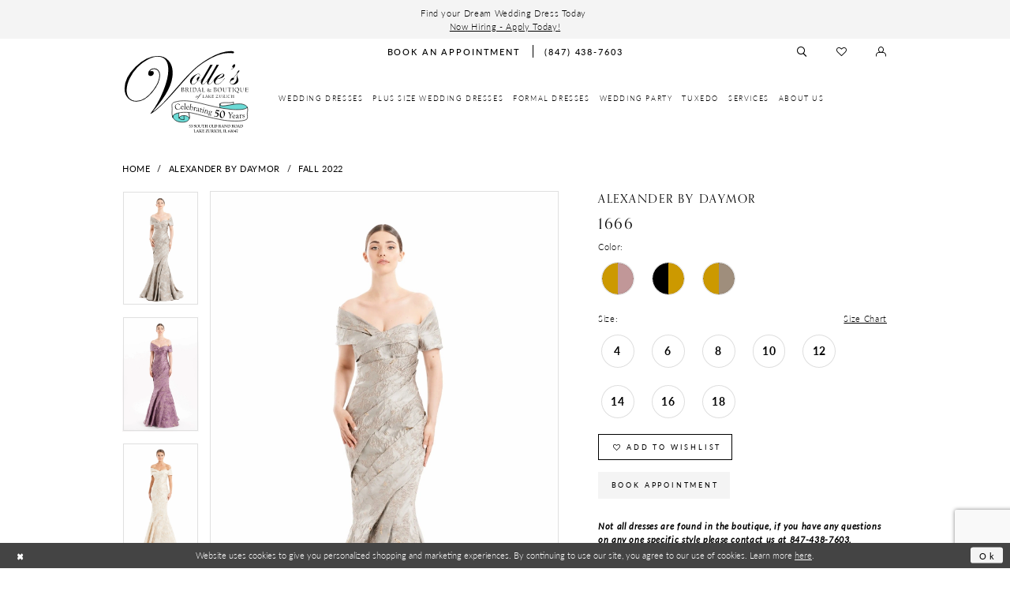

--- FILE ---
content_type: text/html; charset=utf-8
request_url: https://www.vollesbridal.com/alexander-by-daymor/fall-2022/1666
body_size: 25743
content:
<!DOCTYPE html>
<html class="" lang="en-US">
<head>
    
<base href="/">
<meta charset="UTF-8">
<meta name="viewport" content="width=device-width, initial-scale=1, maximum-scale=2, user-scalable=0" />
<meta name="format-detection" content="telephone=yes">

    <link rel="apple-touch-icon" sizes="180x180" href="Themes/VollesBridal/Content/img/favicon/apple-touch-icon.png">
<link rel="icon" type="image/png" sizes="32x32" href="Themes/VollesBridal/Content/img/favicon/favicon-32x32.png">
<link rel="icon" type="image/png" sizes="16x16" href="Themes/VollesBridal/Content/img/favicon/favicon-16x16.png">
<link rel="manifest" href="Themes/VollesBridal/Content/img/favicon/site.webmanifest">
<link rel="mask-icon" href="Themes/VollesBridal/Content/img/favicon/safari-pinned-tab.svg" color="#5bbad5">
<link rel="shortcut icon" href="Themes/VollesBridal/Content/img/favicon/favicon.ico">
<meta name="msapplication-TileColor" content="#f4f4f4">
<meta name="msapplication-config" content="Themes/VollesBridal/Content/img/favicon/browserconfig.xml">
<meta name="theme-color" content="#ffffff">

    <link rel="preconnect" href="https://use.typekit.net" crossorigin="anonymous">
<link rel="preconnect" href="https://p.typekit.net" crossorigin="anonymous">
<link rel="preload" href="https://use.typekit.net/gtr8irg.css" as="style">
<link rel="stylesheet" href="https://use.typekit.net/gtr8irg.css"/>


    
<title>Alexander by Daymor | Volle&#x2019;s Bridal - 1666 | Volle&#x27;s Bridal &amp; Boutique</title>

    <meta property="og:title" content="Alexander by Daymor | Volle&#x2019;s Bridal - 1666 | Volle&#x27;s Bridal &amp; Boutique" />
    <meta property="og:type" content="website" />
    <meta property="og:url" content="https://www.vollesbridal.com/alexander-by-daymor/fall-2022/1666"/>
        <meta name="description" content="Volle&#x2019;s Bridal &amp; Boutique offers the best selection of wedding dresses from size 2-34, bridesmaids&#x27; dresses, and Mother of the Wedding gowns in the Lake Zurich area. Style 1666" />
        <meta property="og:description" content="Volle&#x2019;s Bridal &amp; Boutique offers the best selection of wedding dresses from size 2-34, bridesmaids&#x27; dresses, and Mother of the Wedding gowns in the Lake Zurich area. Style 1666" />
        <meta property="og:image" content="https://dy9ihb9itgy3g.cloudfront.net/products/7812/1666f22/1666f22__d_f.670.webp" />
        <meta name="twitter:image" content="https://dy9ihb9itgy3g.cloudfront.net/products/7812/1666f22/1666f22__d_f.670.webp">
        <meta name="keywords" content="Bridal, wedding, mothers, weddings dresses, Chicago brides, brides in the midwest" />
        <link rel="canonical" href="https://www.vollesbridal.com/alexander-by-daymor/fall-2022/1666" />

    

    <link rel="preload" href="/Content/fonts/syvoicomoon/Syvo-Icomoon.woff?y5043x" as="font" type="font/woff" crossorigin>

    <link rel="stylesheet" type="text/css" href="https://www.vollesbridal.com/content/theme.min.css?v=20251230202500"/>
    

    



    



    <script>
        !function (w, d, t) {
            w.TiktokAnalyticsObject = t;var ttq=w[t]=w[t]||[];ttq.methods=["page","track","identify","instances","debug","on","off","once","ready","alias","group","enableCookie","disableCookie"],ttq.setAndDefer=function(t,e){t[e]=function(){t.push([e].concat(Array.prototype.slice.call(arguments,0)))}};for(var i=0;i<ttq.methods.length;i++)ttq.setAndDefer(ttq,ttq.methods[i]);ttq.instance=function(t){for(var e=ttq._i[t]||[],n=0;n<ttq.methods.length;n++)ttq.setAndDefer(e,ttq.methods[n]);return e},ttq.load=function(e,n){var i="https://analytics.tiktok.com/i18n/pixel/events.js";ttq._i=ttq._i||{},ttq._i[e]=[],ttq._i[e]._u=i,ttq._t=ttq._t||{},ttq._t[e]=+new Date,ttq._o=ttq._o||{},ttq._o[e]=n||{};var o=document.createElement("script");o.type="text/javascript",o.async=!0,o.src=i+"?sdkid="+e+"&lib="+t;var a=document.getElementsByTagName("script")[0];a.parentNode.insertBefore(o,a)};
            ttq.load('CVSJMB3C77U29KB3QIR0');
            ttq.page();

        }(window, document, 'ttq');
    </script>


<style>
.embed-container {
position: relative!important;
padding-bottom: 56.25%!important;
height: 0!important;
overflow: hidden!important;
max-width: 100%!important;
background: black!important; }

.embed-container .overlay{
    position: absolute!important;
    top: 0!important;
    left: 0!important;
    width: 100%!important;
    height:100%!important;
    background:#00000070!important;
    z-index:2!important;
}
.embed-container .overlay .text-container{
    width:100%!important;
    text-align:center!important;
    margin-top: 25%!important;
}

.embed-container .overlay .text-container h1,
.embed-container .overlay .text-container p{
    color:#FFF!important;
    text-transform:uppercase!important;
}
.embed-container .overlay .text-container h1 {
font-size: 2.86667rem!important;
}

 .embed-container video,
.embed-container object,
.embed-container embed {
position: absolute!important;
top: 0!important;
left: 0!important;
width: 100%!important;
height: 100%!important; }

@media (max-width: 768px) {
.embed-container .overlay .text-container {
    margin-top: 10%!important;
}
}
</style>

<!-- Google Tag Manager -->
<script>(function(w,d,s,l,i){w[l]=w[l]||[];w[l].push({'gtm.start':
new Date().getTime(),event:'gtm.js'});var f=d.getElementsByTagName(s)[0],
j=d.createElement(s),dl=l!='dataLayer'?'&l='+l:'';j.async=true;j.src=
'https://www.googletagmanager.com/gtm.js?id='+i+dl;f.parentNode.insertBefore(j,f);
})(window,document,'script','dataLayer','GTM-PDBGFLP');</script>
<!-- End Google Tag Manager -->

<!-- Pinterest Tag -->
<script>
!function(e){if(!window.pintrk){window.pintrk = function () {
window.pintrk.queue.push(Array.prototype.slice.call(arguments))};var
  n=window.pintrk;n.queue=[],n.version="3.0";var
  t=document.createElement("script");t.async=!0,t.src=e;var
  r=document.getElementsByTagName("script")[0];
  r.parentNode.insertBefore(t,r)}}("https://s.pinimg.com/ct/core.js");
pintrk('load', '2612544693539', {em: '<user_email_address>'});
pintrk('page');
</script>
<noscript>
<img height="1" width="1" style="display:none;" alt=""
  src="https://ct.pinterest.com/v3/?event=init&tid=2612544693539&pd[em]=<hashed_email_address>&noscript=1" />
</noscript>
<!-- end Pinterest Tag --><!-- Google tag (gtag.js) -->
<script async src="https://www.googletagmanager.com/gtag/js?id=AW-768797178"></script>
<script>
  window.dataLayer = window.dataLayer || [];
  function gtag(){dataLayer.push(arguments);}
  gtag('js', new Date());

  gtag('config', 'AW-768797178');
</script>

<meta name="google-site-verification" content="rt-VVZhDT2h5ELRdBTX7uIWNITJnJhmCy_H-TtE9o0A" />

<script type="text/javascript"> adroll_adv_id = "QXVQDH35NRDU7NAMV6P72A"; adroll_pix_id = "JUNZXIL5LBCT7DW636IUNO"; adroll_version = "2.0";  (function(w, d, e, o, a) { w.__adroll_loaded = true; w.adroll = w.adroll || []; w.adroll.f = [ 'setProperties', 'identify', 'track', 'identify_email', 'get_cookie' ]; var roundtripUrl = "https://s.adroll.com/j/" + adroll_adv_id + "/roundtrip.js"; for (a = 0; a < w.adroll.f.length; a++) { w.adroll[w.adroll.f[a]] = w.adroll[w.adroll.f[a]] || (function(n) { return function() { w.adroll.push([ n, arguments ]) } })(w.adroll.f[a]) }  e = d.createElement('script'); o = d.getElementsByTagName('script')[0]; e.async = 1; e.src = roundtripUrl; o.parentNode.insertBefore(e, o); })(window, document); adroll.track("pageView"); </script>


<style>
  @media (min-width: 992px){
    
    .common-navbar>ul>li>a {
     padding: .9166666667rem 0.458333rem;
    }
  
  }
</style>
<!-- Meta Pixel Code -->
<script>
!function(f,b,e,v,n,t,s)
{if(f.fbq)return;n=f.fbq=function(){n.callMethod?
n.callMethod.apply(n,arguments):n.queue.push(arguments)};
if(!f._fbq)f._fbq=n;n.push=n;n.loaded=!0;n.version='2.0';
n.queue=[];t=b.createElement(e);t.async=!0;
t.src=v;s=b.getElementsByTagName(e)[0];
s.parentNode.insertBefore(t,s)}(window,document,'script',
'https://connect.facebook.net/en_US/fbevents.js');

 fbq('init', '388097358543467'); 
fbq('track', 'PageView');
fbq('track', 'Lead');
</script>
<noscript>
 <img height="1" width="1" 
src="https://www.facebook.com/tr?id=388097358543467&ev=PageView
&noscript=1"/>
</noscript>
<!-- End Meta Pixel Code -->
</head>
<body class="page-pdp page-common page-white  ">
    <!--[if lt IE 11]>
      <p class="browsehappy">You are using an <strong>outdated</strong> browser. Please <a href="http://browsehappy.com/">upgrade your browser</a> to improve your experience.</p>
    <![endif]-->
    <div class="hidden-vars" data-vars>
    <div class="breakpoint-xl" data-var-name="breakpoint" data-var-type="xl" data-var-value="width"></div>
    <div class="breakpoint-lg" data-var-name="breakpoint" data-var-type="lg" data-var-value="width"></div>
    <div class="breakpoint-md" data-var-name="breakpoint" data-var-type="md" data-var-value="width"></div>
    <div class="breakpoint-sm" data-var-name="breakpoint" data-var-type="sm" data-var-value="width"></div>
    <div class="color-primary" data-var-name="color" data-var-type="primary" data-var-value="color"></div>
    <div class="color-secondary" data-var-name="color" data-var-type="secondary" data-var-value="color"></div>
</div>
    <!-- Loader -->
    <div id="spinner" class="loader">
        <div class="round">
            <div class="section"></div>
        </div>
    </div>
    <div class="app-container app-container-fix">
        





    <div class="preheader-promo" id="preheader-promo-common" data-property="preheader-promo">
        <div class="container-fluid">
            <div class="row">
                <div class="common-top-promo">
                    
    <div class="common-message" role="status" 
         data-popup="commonTopPromo" 
         data-popup-expires="1"
         style="display:none;background-color:#F4F4F4;color:#000000;">
        <div class="common-message--blocks iblock-fix">

                <div class="common-message--block common-message--block-text-list">
                    <div class="common-message--text-list">
                        <div class="list">
                                <div class="list-item common-message--text-list-description-item">
                                    <div class="common-message--text common-message--text-list-description">
                                        <p style="text-align: center;">Find your Dream Wedding Dress Today&nbsp;</p>
<p style="text-align: center;"><a href="careers" target="_self">Now Hiring - Apply Today!</a></p>
                                    </div>
                                </div>

                        </div>
                    </div>
                </div>


        </div>
    </div>

                </div>
            </div>
        </div>
    </div>

    <div class="primary-block iblock-fix" data-property="fixed-header">
            <div class="preheader preheader-promo" id="preheader-promo" data-property="preheader-promo">
                <div class="container-fluid">
                    <div class="row">
                        <div class='promo-link'>
                            <!--<a href="appointments">
  <span> Find your Dream Wedding Dress Today </span>
</a>-->
                        </div>
                    </div>
                </div>
            </div>

            <div class="preheader preheader-appointment hidden-gt-sm hidden-mobile-sticky" id="preheader-appointment">
                <div class="container-fluid">
                    <div class="row">
                        <div class="appointment-link">
                            <a href="appointments">
    <i class="icomoon icomoon-calendar hidden-gt-sm" aria-hidden="true"></i>
    <span>Book an appointment</span>
</a>
                        </div>
                    </div>
                </div>
            </div>
        <div class="preheader preheader-main" id="preheader">
            <div class="container">
                <div class="row">
                    <div class="preheader-blocks">
                        <div class="preheader-block preheader-left preheader-style">
                            <ul>
                                <li class="hidden-gt-sm">
                                    <a href="javascript:void(0);" rel="nofollow" class="navbar-toggle collapsed" data-toggle="collapse" data-target="#main-navbar" aria-expanded="false" aria-controls="main-navbar">
    <span class="sr-only">Toggle navigation</span>
    <i class="icomoon icomoon-hamburger" aria-hidden="true"></i>
</a>
                                </li>
                                    <li class="hidden-gt-sm">
                                        <a href="tel:8474387603" rel="nofollow">
    <i class="icomoon icomoon-phone hidden-gt-sm" aria-hidden="true"></i>
    <span class="hidden-xs hidden-sm">(847) 438-7603</span>
</a>
                                    </li>
                            </ul>
                        </div>

                        <a href="/" class="brand-logo hidden-gt-sm">
                            <img src="logos/main-logo?v=a819b298-77c0-be61-774a-a5c16ecd2fe2" alt="Volle&#x27;s Bridal &amp; Boutique of Lake Zurich" />
                        </a>

                        <div class="preheader-block preheader-center preheader-style hidden-xs hidden-sm">
                            <ul class="has-separators">
                                    <li>
                                        <a href="appointments">
    <i class="icomoon icomoon-calendar hidden-gt-sm" aria-hidden="true"></i>
    <span>Book an appointment</span>
</a>
                                    </li>
                                    <li>
                                        <a href="tel:8474387603" rel="nofollow">
    <i class="icomoon icomoon-phone hidden-gt-sm" aria-hidden="true"></i>
    <span class="hidden-xs hidden-sm">(847) 438-7603</span>
</a>
                                    </li>
                            </ul>
                        </div>

                        <div class="preheader-block preheader-right preheader-style preheader-style-alt">
                            <ul>
                                <li>
                                    <a class="show-search" href="search" aria-haspopup="true" aria-expanded="false">
    <span class="sr-only">Toggle search</span>
    <i class="icomoon icomoon-search" aria-hidden="true"></i>
</a>
                                </li>

                                <li class="hidden-xs hidden-sm">
                                    <a href="/wishlist" aria-haspopup="true" aria-expanded="false">
    <span class="sr-only">Check Wishlist</span>
    <i class="icomoon icomoon-heart" aria-hidden="true"></i>
</a>
                                </li>

                                    <li class="hidden-gt-sm">
                                        <a href="appointments">
    <i class="icomoon icomoon-calendar hidden-gt-sm" aria-hidden="true"></i>
    <span>Book an appointment</span>
</a>
                                    </li>

                                <li class="hidden-xs hidden-sm">
                                        <a href="/login" class="dropdown-toggle" data-toggle="dropdown" aria-haspopup="true" aria-expanded="false">
        <span class="sr-only">Sign In</span>
        <i class="icomoon icomoon-user" aria-hidden="true"></i>
    </a>

<div class="dropdown-menu clickable cart-popup">
    <span
       rel="nofollow"
       class="fl-right close-dropdown"
       data-trigger="cart"
       aria-haspopup="false" aria-expanded="false" aria-label="Close Account Popup">
    </span>
    <div class="account-dropdown">
        <ul>
                <li>
                    <a href="/login">Sign In</a>
                </li>
                <li>
                    <a href="/register">Sign Up</a>
                </li>
                <li>
                    <a href="/wishlist">Wishlist</a>
                </li>
        </ul>
    </div>
</div>
                                </li>

                            </ul>
                        </div>

                        <div class="search-holder">
                            
<div name="search-form" role="search" aria-label="Search form" class="search-form iblock-fix collapsed">
    <div class="search-group ui-widget">
        <div class="search-btn search-btn-left" >
            <button type="submit" data-trigger="search" aria-label="Submit search form">
                <i class="icomoon icomoon-search" aria-hidden="true"></i>
            </button>
        </div>
        <div class="search-btn search-btn-right" >
            <button type="button" class="close-search-form" aria-label="Close search form">
                <i class="icomoon icomoon-close-x" aria-hidden="true"></i>
            </button>
        </div>
        <input type="search" name="query" class="ui-autocomplete-input" placeholder="SEARCH" data-property="search" autocomplete="off" aria-label="Enter search text">
    </div>
</div>

                        </div>
                    </div>
                </div>
            </div>
        </div>
        <header class="header iblock-fix" id="header">
            <div class="container">
                <div class="row">
                    <div class="header-blocks clearfix">
                        <a href="/" class="brand-logo hidden-xs hidden-sm">
                            <img src="logos/main-logo?v=a819b298-77c0-be61-774a-a5c16ecd2fe2" alt="Volle&#x27;s Bridal &amp; Boutique of Lake Zurich" />
                        </a>
                        

<div id="main-navbar" class="navbar-collapse main-navbar main-navbar-extended collapse">
    <div class="main-navbar-extended-contents">
        
<div class="main-navbar-extended-header hidden-gt-sm">
    <div class="main-navbar-extended-header-search">
        
<div name="search-form" role="search" aria-label="Search form" class="search-form iblock-fix collapsed">
    <div class="search-group ui-widget">
        <div class="search-btn search-btn-left" >
            <button type="submit" data-trigger="search" aria-label="Submit search form">
                <i class="icomoon icomoon-search" aria-hidden="true"></i>
            </button>
        </div>
        <div class="search-btn search-btn-right" >
            <button type="button" class="close-search-form" aria-label="Close search form">
                <i class="icomoon icomoon-close-x" aria-hidden="true"></i>
            </button>
        </div>
        <input type="search" name="query" class="ui-autocomplete-input" placeholder="SEARCH" value="" data-property="search" autocomplete="off" aria-label="Enter search text">
    </div>
</div>

    </div>
</div>
        
<div class="main-navbar-extended-body">
    




<nav class="common-navbar" role="navigation" id="common-navbar" aria-label="Main Navigation">
    <span
          class="close-navbar close-btn "
          data-toggle="collapse"
          data-target="#main-navbar"
          role="button"
          tabindex="0"
          aria-controls="main-navbar"
          aria-haspopup="true"
          aria-expanded="false"
          aria-label="Close Navbar">
    </span>

            <ul role="menubar" aria-label="Main Navigation Menu">
                    <li role="none" data-menu-item>
                            <input type="checkbox" autocomplete="off" 
                                   data-trigger="menu-opener"
                                   tabindex="-1"
                                   aria-label="Toggle Wedding Dresses Sub Menu"/>
                        <a class="navbar-item" role="menuitem" tabindex="0" aria-haspopup="true" aria-expanded="false" href="wedding-dresses" rel="" target="">
                            <span>Wedding Dresses</span>
                            <i class="sign" aria-hidden="true"></i>
                        </a>
                            <ul role="menu"
                                aria-label="Wedding Dresses Sub Menu"
                                class="common-sub-menu">
                                
        <li role="none"
            data-menu-item="empty">
                <input type="checkbox"
                       autocomplete="off"
                       data-trigger="menu-opener"
                       tabindex="-1"
                       aria-label="Toggle Sub Menu"/>
                <ul role="menu"
                    aria-label=" Sub Menu">
                    
        <li role="none"
            data-menu-item="">
                <a class="navbar-item" role="menuitem" tabindex="0" aria-haspopup="false" aria-expanded="false" href="/house-of-idan" rel="" target="">
                    <span>House of Idan</span>
                    <i class="sign" aria-hidden="true"></i>
                </a>
        </li>        
        <li role="none"
            data-menu-item="">
                <a class="navbar-item" role="menuitem" tabindex="-1" aria-haspopup="false" aria-expanded="false" href="/elissar" rel="" target="">
                    <span>Elissar</span>
                    <i class="sign" aria-hidden="true"></i>
                </a>
        </li>        
        <li role="none"
            data-menu-item="">
                <a class="navbar-item" role="menuitem" tabindex="-1" aria-haspopup="false" aria-expanded="false" href="/justin-alexander-signature" rel="" target="">
                    <span>Justin Alexander Signature</span>
                    <i class="sign" aria-hidden="true"></i>
                </a>
        </li>        
        <li role="none"
            data-menu-item="">
                <a class="navbar-item" role="menuitem" tabindex="-1" aria-haspopup="false" aria-expanded="false" href="madeleine-scott" rel="" target="">
                    <span>Madeleine Scott</span>
                    <i class="sign" aria-hidden="true"></i>
                </a>
        </li>        
        <li role="none"
            data-menu-item="">
                <a class="navbar-item" role="menuitem" tabindex="-1" aria-haspopup="false" aria-expanded="false" href="/martin-thornburg" rel="" target="">
                    <span>Martin Thornburg</span>
                    <i class="sign" aria-hidden="true"></i>
                </a>
        </li>        

                </ul>
        </li>        
        <li role="none"
            data-menu-item="empty">
                <input type="checkbox"
                       autocomplete="off"
                       data-trigger="menu-opener"
                       tabindex="-1"
                       aria-label="Toggle Sub Menu"/>
                <ul role="menu"
                    aria-label=" Sub Menu">
                    
        <li role="none"
            data-menu-item="">
                <a class="navbar-item" role="menuitem" tabindex="0" aria-haspopup="false" aria-expanded="false" href="/maggie-sottero" rel="" target="">
                    <span>Maggie Sottero</span>
                    <i class="sign" aria-hidden="true"></i>
                </a>
        </li>        
        <li role="none"
            data-menu-item="">
                <a class="navbar-item" role="menuitem" tabindex="-1" aria-haspopup="false" aria-expanded="false" href="/matthew-christopher" rel="" target="">
                    <span>Matthew Christopher</span>
                    <i class="sign" aria-hidden="true"></i>
                </a>
        </li>        
        <li role="none"
            data-menu-item="">
                <a class="navbar-item" role="menuitem" tabindex="-1" aria-haspopup="false" aria-expanded="false" href="/monte-durham-for-elissar-bridal" rel="" target="">
                    <span>Monte Durham for Elissar Bridal</span>
                    <i class="sign" aria-hidden="true"></i>
                </a>
        </li>        
        <li role="none"
            data-menu-item="">
                <a class="navbar-item" role="menuitem" tabindex="-1" aria-haspopup="false" aria-expanded="false" href="/mikaella" rel="" target="">
                    <span>Mikaella</span>
                    <i class="sign" aria-hidden="true"></i>
                </a>
        </li>        
        <li role="none"
            data-menu-item="">
                <a class="navbar-item" role="menuitem" tabindex="-1" aria-haspopup="false" aria-expanded="false" href="/paloma-blanca" rel="" target="">
                    <span>Paloma Blanca</span>
                    <i class="sign" aria-hidden="true"></i>
                </a>
        </li>        

                </ul>
        </li>        
        <li role="none"
            data-menu-item="empty">
                <input type="checkbox"
                       autocomplete="off"
                       data-trigger="menu-opener"
                       tabindex="-1"
                       aria-label="Toggle Sub Menu"/>
                <ul role="menu"
                    aria-label=" Sub Menu">
                    
        <li role="none"
            data-menu-item="">
                <a class="navbar-item" role="menuitem" tabindex="0" aria-haspopup="false" aria-expanded="false" href="/randy-fenoli" rel="" target="">
                    <span>Randy Fenoli</span>
                    <i class="sign" aria-hidden="true"></i>
                </a>
        </li>        
        <li role="none"
            data-menu-item="">
                <a class="navbar-item" role="menuitem" tabindex="-1" aria-haspopup="false" aria-expanded="false" href="/sottero-and-midgley" rel="" target="">
                    <span>Sottero and Midgley</span>
                    <i class="sign" aria-hidden="true"></i>
                </a>
        </li>        
        <li role="none"
            data-menu-item="">
                <a class="navbar-item" role="menuitem" tabindex="-1" aria-haspopup="false" aria-expanded="false" href="/yumi-katsura" rel="" target="">
                    <span>Yumi Katsura</span>
                    <i class="sign" aria-hidden="true"></i>
                </a>
        </li>        
        <li role="none"
            data-menu-item="">
                <a class="navbar-item" role="menuitem" tabindex="-1" aria-haspopup="false" aria-expanded="false" href="maggie-designer-page" rel="" target="">
                    <span><strong>Visiting Designers</strong></span>
                    <i class="sign" aria-hidden="true"></i>
                </a>
        </li>        

                </ul>
        </li>        

                            </ul>                                
                    </li>
                    <li role="none" data-menu-item>
                            <input type="checkbox" autocomplete="off" 
                                   data-trigger="menu-opener"
                                   tabindex="-1"
                                   aria-label="Toggle Plus Size Wedding Dresses Sub Menu"/>
                        <a class="navbar-item" role="menuitem" tabindex="-1" aria-haspopup="true" aria-expanded="false" href="/categories/plus-size" rel="" target="">
                            <span>Plus Size Wedding Dresses</span>
                            <i class="sign" aria-hidden="true"></i>
                        </a>
                            <ul role="menu"
                                aria-label="Plus Size Wedding Dresses Sub Menu"
                                class="common-sub-menu">
                                
        <li role="none"
            data-menu-item="empty">
                <input type="checkbox"
                       autocomplete="off"
                       data-trigger="menu-opener"
                       tabindex="-1"
                       aria-label="Toggle Sub Menu"/>
                <ul role="menu"
                    aria-label=" Sub Menu">
                    
        <li role="none"
            data-menu-item="">
                <a class="navbar-item" role="menuitem" tabindex="0" aria-haspopup="false" aria-expanded="false" href="https://www.vollesbridal.com/maggie-sottero/plus" rel="" target="">
                    <span>Maggie Sottero</span>
                    <i class="sign" aria-hidden="true"></i>
                </a>
        </li>        
        <li role="none"
            data-menu-item="">
                <a class="navbar-item" role="menuitem" tabindex="-1" aria-haspopup="false" aria-expanded="false" href="/elissar" rel="" target="">
                    <span>Elissar</span>
                    <i class="sign" aria-hidden="true"></i>
                </a>
        </li>        
        <li role="none"
            data-menu-item="">
                <a class="navbar-item" role="menuitem" tabindex="-1" aria-haspopup="false" aria-expanded="false" href="/justin-alexander-signature" rel="" target="">
                    <span>Justin Alexander Signature</span>
                    <i class="sign" aria-hidden="true"></i>
                </a>
        </li>        
        <li role="none"
            data-menu-item="">
                <a class="navbar-item" role="menuitem" tabindex="-1" aria-haspopup="false" aria-expanded="false" href="/madeleine-scott" rel="" target="">
                    <span>Madeleine Scott</span>
                    <i class="sign" aria-hidden="true"></i>
                </a>
        </li>        

                </ul>
        </li>        
        <li role="none"
            data-menu-item="empty">
                <input type="checkbox"
                       autocomplete="off"
                       data-trigger="menu-opener"
                       tabindex="-1"
                       aria-label="Toggle Sub Menu"/>
                <ul role="menu"
                    aria-label=" Sub Menu">
                    
        <li role="none"
            data-menu-item="">
                <a class="navbar-item" role="menuitem" tabindex="0" aria-haspopup="false" aria-expanded="false" href="/martin-thornburg" rel="" target="">
                    <span>Martin Thornburg</span>
                    <i class="sign" aria-hidden="true"></i>
                </a>
        </li>        
        <li role="none"
            data-menu-item="">
                <a class="navbar-item" role="menuitem" tabindex="-1" aria-haspopup="false" aria-expanded="false" href="/monte-durham-for-elissar-bridal" rel="" target="">
                    <span>Monte Durham for Elissar Bridal</span>
                    <i class="sign" aria-hidden="true"></i>
                </a>
        </li>        
        <li role="none"
            data-menu-item="">
                <a class="navbar-item" role="menuitem" tabindex="-1" aria-haspopup="false" aria-expanded="false" href="/mikaella" rel="" target="">
                    <span>Mikaella</span>
                    <i class="sign" aria-hidden="true"></i>
                </a>
        </li>        
        <li role="none"
            data-menu-item="">
                <a class="navbar-item" role="menuitem" tabindex="-1" aria-haspopup="false" aria-expanded="false" href="/paloma-blanca" rel="" target="">
                    <span>Paloma Blanca</span>
                    <i class="sign" aria-hidden="true"></i>
                </a>
        </li>        

                </ul>
        </li>        
        <li role="none"
            data-menu-item="empty">
                <input type="checkbox"
                       autocomplete="off"
                       data-trigger="menu-opener"
                       tabindex="-1"
                       aria-label="Toggle Sub Menu"/>
                <ul role="menu"
                    aria-label=" Sub Menu">
                    
        <li role="none"
            data-menu-item="">
                <a class="navbar-item" role="menuitem" tabindex="0" aria-haspopup="false" aria-expanded="false" href="/randy-fenoli" rel="" target="">
                    <span>Randy Fenoli</span>
                    <i class="sign" aria-hidden="true"></i>
                </a>
        </li>        
        <li role="none"
            data-menu-item="">
                <a class="navbar-item" role="menuitem" tabindex="-1" aria-haspopup="false" aria-expanded="false" href="/sottero-and-midgley" rel="" target="">
                    <span>Sottero and Midgley</span>
                    <i class="sign" aria-hidden="true"></i>
                </a>
        </li>        

                </ul>
        </li>        

                            </ul>                                
                    </li>
                    <li role="none" data-menu-item>
                        <a class="navbar-item" role="menuitem" tabindex="-1" aria-haspopup="false" aria-expanded="false" href="formal-dresses" rel="" target="">
                            <span>Formal Dresses</span>
                            <i class="sign" aria-hidden="true"></i>
                        </a>
                    </li>
                    <li role="none" data-menu-item>
                            <input type="checkbox" autocomplete="off" 
                                   data-trigger="menu-opener"
                                   tabindex="-1"
                                   aria-label="Toggle Wedding Party Sub Menu"/>
                        <a class="navbar-item" role="menuitem" tabindex="-1" aria-haspopup="true" aria-expanded="false" href="javascript:void(0)" rel="nofollow" target="">
                            <span>Wedding Party</span>
                            <i class="sign" aria-hidden="true"></i>
                        </a>
                            <ul role="menu"
                                aria-label="Wedding Party Sub Menu"
                                class="common-sub-menu">
                                
        <li role="none"
            data-menu-item="empty">
                <input type="checkbox"
                       autocomplete="off"
                       data-trigger="menu-opener"
                       tabindex="-1"
                       aria-label="Toggle Sub Menu"/>
                <ul role="menu"
                    aria-label=" Sub Menu">
                    
        <li role="none"
            data-menu-item="">
                <a class="navbar-item" role="menuitem" tabindex="0" aria-haspopup="false" aria-expanded="false" href="bridesmaids" rel="" target="">
                    <span>Bridesmaid Designers</span>
                    <i class="sign" aria-hidden="true"></i>
                </a>
        </li>        
        <li role="none"
            data-menu-item="">
                <a class="navbar-item" role="menuitem" tabindex="-1" aria-haspopup="false" aria-expanded="false" href="formal-dresses" rel="" target="">
                    <span>Formal Dress</span>
                    <i class="sign" aria-hidden="true"></i>
                </a>
        </li>        
        <li role="none"
            data-menu-item="">
                <a class="navbar-item" role="menuitem" tabindex="-1" aria-haspopup="false" aria-expanded="false" href="/collections/flowergirl" rel="" target="">
                    <span>Flower Girls</span>
                    <i class="sign" aria-hidden="true"></i>
                </a>
        </li>        
        <li role="none"
            data-menu-item="">
                <a class="navbar-item" role="menuitem" tabindex="-1" aria-haspopup="false" aria-expanded="false" href="accessories" rel="" target="">
                    <span>Accessories</span>
                    <i class="sign" aria-hidden="true"></i>
                </a>
        </li>        
        <li role="none"
            data-menu-item="">
                <a class="navbar-item" role="menuitem" tabindex="-1" aria-haspopup="false" aria-expanded="false" href="uploads/filemanager/Tuxedo/2025_measurement_form__.pdf" rel="" target="_blank">
                    <span>Measurement Form</span>
                    <i class="sign" aria-hidden="true"></i>
                </a>
        </li>        

                </ul>
        </li>        

                            </ul>                                
                    </li>
                    <li role="none" data-menu-item>
                            <input type="checkbox" autocomplete="off" 
                                   data-trigger="menu-opener"
                                   tabindex="-1"
                                   aria-label="Toggle Tuxedo Sub Menu"/>
                        <a class="navbar-item" role="menuitem" tabindex="-1" aria-haspopup="true" aria-expanded="false" href="tuxedo" rel="" target="">
                            <span>Tuxedo</span>
                            <i class="sign" aria-hidden="true"></i>
                        </a>
                            <ul role="menu"
                                aria-label="Tuxedo Sub Menu"
                                class="common-sub-menu">
                                
        <li role="none"
            data-menu-item="">
                <input type="checkbox"
                       autocomplete="off"
                       data-trigger="menu-opener"
                       tabindex="-1"
                       aria-label="Toggle Wedding Sub Menu"/>
                <a class="navbar-item" role="menuitem" tabindex="0" aria-haspopup="true" aria-expanded="false" href="javascript:void(0)" rel="nofollow" target="">
                    <span>Wedding</span>
                    <i class="sign" aria-hidden="true"></i>
                </a>
                <ul role="menu"
                    aria-label="Wedding Sub Menu">
                    
        <li role="none"
            data-menu-item="">
                <a class="navbar-item" role="menuitem" tabindex="0" aria-haspopup="false" aria-expanded="false" href="how-it-works" rel="" target="">
                    <span>How it Works</span>
                    <i class="sign" aria-hidden="true"></i>
                </a>
        </li>        
        <li role="none"
            data-menu-item="">
                <a class="navbar-item" role="menuitem" tabindex="-1" aria-haspopup="false" aria-expanded="false" href="uploads/filemanager/mr_tux_s_wedding_checklist.pdf" rel="" target="_blank">
                    <span>Groom's Checklist</span>
                    <i class="sign" aria-hidden="true"></i>
                </a>
        </li>        
        <li role="none"
            data-menu-item="">
                <a class="navbar-item" role="menuitem" tabindex="-1" aria-haspopup="false" aria-expanded="false" href="https://www.vollesbridal.com/uploads/filemanager/Tuxedo/2025_measurement_form__.pdf" rel="" target="_blank">
                    <span>Measurement Form</span>
                    <i class="sign" aria-hidden="true"></i>
                </a>
        </li>        

                </ul>
        </li>        
        <li role="none"
            data-menu-item="">
                <input type="checkbox"
                       autocomplete="off"
                       data-trigger="menu-opener"
                       tabindex="-1"
                       aria-label="Toggle Prom Sub Menu"/>
                <a class="navbar-item" role="menuitem" tabindex="-1" aria-haspopup="true" aria-expanded="false" href="javascript:void(0)" rel="nofollow" target="">
                    <span>Prom</span>
                    <i class="sign" aria-hidden="true"></i>
                </a>
                <ul role="menu"
                    aria-label="Prom Sub Menu">
                    
        <li role="none"
            data-menu-item="">
                <a class="navbar-item" role="menuitem" tabindex="0" aria-haspopup="false" aria-expanded="false" href="prom" rel="" target="">
                    <span>Prom 2025</span>
                    <i class="sign" aria-hidden="true"></i>
                </a>
        </li>        
        <li role="none"
            data-menu-item="">
                <a class="navbar-item" role="menuitem" tabindex="-1" aria-haspopup="false" aria-expanded="false" href="prom-tuxedo" rel="" target="">
                    <span>Prom Tuxedos</span>
                    <i class="sign" aria-hidden="true"></i>
                </a>
        </li>        
        <li role="none"
            data-menu-item="">
                <a class="navbar-item" role="menuitem" tabindex="-1" aria-haspopup="false" aria-expanded="false" href="tuxedo-t-shirts" rel="" target="">
                    <span>Tuxedo T-Shirts</span>
                    <i class="sign" aria-hidden="true"></i>
                </a>
        </li>        

                </ul>
        </li>        
        <li role="none"
            data-menu-item="">
                <input type="checkbox"
                       autocomplete="off"
                       data-trigger="menu-opener"
                       tabindex="-1"
                       aria-label="Toggle Tuxedos &amp;amp; Suits Sub Menu"/>
                <a class="navbar-item" role="menuitem" tabindex="-1" aria-haspopup="true" aria-expanded="false" href="javascript:void(0)" rel="nofollow" target="">
                    <span>Tuxedos & Suits</span>
                    <i class="sign" aria-hidden="true"></i>
                </a>
                <ul role="menu"
                    aria-label="Tuxedos &amp;amp; Suits Sub Menu">
                    
        <li role="none"
            data-menu-item="">
                <a class="navbar-item" role="menuitem" tabindex="0" aria-haspopup="false" aria-expanded="false" href="/collections/tuxedo" rel="" target="">
                    <span>View Tuxedos</span>
                    <i class="sign" aria-hidden="true"></i>
                </a>
        </li>        
        <li role="none"
            data-menu-item="">
                <a class="navbar-item" role="menuitem" tabindex="-1" aria-haspopup="false" aria-expanded="false" href="mr-tux-appointments" rel="" target="">
                    <span>Book a Mr. Tux Appointment</span>
                    <i class="sign" aria-hidden="true"></i>
                </a>
        </li>        
        <li role="none"
            data-menu-item="">
                <a class="navbar-item" role="menuitem" tabindex="-1" aria-haspopup="false" aria-expanded="false" href="virtual-fittings" rel="" target="">
                    <span>Virtual Fittings</span>
                    <i class="sign" aria-hidden="true"></i>
                </a>
        </li>        
        <li role="none"
            data-menu-item="">
                <a class="navbar-item" role="menuitem" tabindex="-1" aria-haspopup="false" aria-expanded="false" href="custom-suits" rel="" target="">
                    <span>Custom Suits</span>
                    <i class="sign" aria-hidden="true"></i>
                </a>
        </li>        
        <li role="none"
            data-menu-item="">
                <a class="navbar-item" role="menuitem" tabindex="-1" aria-haspopup="false" aria-expanded="false" href="how-to-tie-a-bow-tie" rel="" target="">
                    <span>How to tie a bow tie?</span>
                    <i class="sign" aria-hidden="true"></i>
                </a>
        </li>        
        <li role="none"
            data-menu-item="">
                <a class="navbar-item" role="menuitem" tabindex="-1" aria-haspopup="false" aria-expanded="false" href="rent-or-purchase" rel="" target="">
                    <span>Rent or Purchase?</span>
                    <i class="sign" aria-hidden="true"></i>
                </a>
        </li>        
        <li role="none"
            data-menu-item="">
                <a class="navbar-item" role="menuitem" tabindex="-1" aria-haspopup="false" aria-expanded="false" href="green-in-style" rel="" target="">
                    <span>Sustainability</span>
                    <i class="sign" aria-hidden="true"></i>
                </a>
        </li>        
        <li role="none"
            data-menu-item="">
                <a class="navbar-item" role="menuitem" tabindex="-1" aria-haspopup="false" aria-expanded="false" href="tuxedo-faqs" rel="" target="">
                    <span>Tuxedo FAQs</span>
                    <i class="sign" aria-hidden="true"></i>
                </a>
        </li>        
        <li role="none"
            data-menu-item="">
                <a class="navbar-item" role="menuitem" tabindex="-1" aria-haspopup="false" aria-expanded="false" href="testimonials" rel="" target="">
                    <span>Testimonials</span>
                    <i class="sign" aria-hidden="true"></i>
                </a>
        </li>        

                </ul>
        </li>        

                            </ul>                                
                    </li>
                    <li role="none" data-menu-item>
                            <input type="checkbox" autocomplete="off" 
                                   data-trigger="menu-opener"
                                   tabindex="-1"
                                   aria-label="Toggle Services Sub Menu"/>
                        <a class="navbar-item" role="menuitem" tabindex="-1" aria-haspopup="true" aria-expanded="false" href="javascript:void(0)" rel="nofollow" target="">
                            <span>Services</span>
                            <i class="sign" aria-hidden="true"></i>
                        </a>
                            <ul role="menu"
                                aria-label="Services Sub Menu"
                                class="common-sub-menu">
                                
        <li role="none"
            data-menu-item="empty">
                <input type="checkbox"
                       autocomplete="off"
                       data-trigger="menu-opener"
                       tabindex="-1"
                       aria-label="Toggle Sub Menu"/>
                <ul role="menu"
                    aria-label=" Sub Menu">
                    
        <li role="none"
            data-menu-item="">
                <a class="navbar-item" role="menuitem" tabindex="0" aria-haspopup="false" aria-expanded="false" href="alterations" rel="" target="">
                    <span>Alterations</span>
                    <i class="sign" aria-hidden="true"></i>
                </a>
        </li>        
        <li role="none"
            data-menu-item="">
                <a class="navbar-item" role="menuitem" tabindex="-1" aria-haspopup="false" aria-expanded="false" href="preservation" rel="" target="">
                    <span>Preservation</span>
                    <i class="sign" aria-hidden="true"></i>
                </a>
        </li>        
        <li role="none"
            data-menu-item="">
                <a class="navbar-item" role="menuitem" tabindex="-1" aria-haspopup="false" aria-expanded="false" href="vendors" rel="" target="">
                    <span>Our Vendors</span>
                    <i class="sign" aria-hidden="true"></i>
                </a>
        </li>        

                </ul>
        </li>        

                            </ul>                                
                    </li>
                    <li role="none" data-menu-item>
                            <input type="checkbox" autocomplete="off" 
                                   data-trigger="menu-opener"
                                   tabindex="-1"
                                   aria-label="Toggle About us Sub Menu"/>
                        <a class="navbar-item" role="menuitem" tabindex="-1" aria-haspopup="true" aria-expanded="false" href="about-us" rel="" target="">
                            <span>About us</span>
                            <i class="sign" aria-hidden="true"></i>
                        </a>
                            <ul role="menu"
                                aria-label="About us Sub Menu"
                                class="common-sub-menu">
                                
        <li role="none"
            data-menu-item="empty">
                <input type="checkbox"
                       autocomplete="off"
                       data-trigger="menu-opener"
                       tabindex="-1"
                       aria-label="Toggle Sub Menu"/>
                <ul role="menu"
                    aria-label=" Sub Menu">
                    
        <li role="none"
            data-menu-item="">
                <a class="navbar-item" role="menuitem" tabindex="0" aria-haspopup="false" aria-expanded="false" href="meet-our-team" rel="" target="">
                    <span>Meet Our Team</span>
                    <i class="sign" aria-hidden="true"></i>
                </a>
        </li>        
        <li role="none"
            data-menu-item="">
                <a class="navbar-item" role="menuitem" tabindex="-1" aria-haspopup="false" aria-expanded="false" href="sustainable-partners" rel="" target="">
                    <span>Sustainable Partners</span>
                    <i class="sign" aria-hidden="true"></i>
                </a>
        </li>        
        <li role="none"
            data-menu-item="">
                <a class="navbar-item" role="menuitem" tabindex="-1" aria-haspopup="false" aria-expanded="false" href="contact-us" rel="" target="">
                    <span>Contact</span>
                    <i class="sign" aria-hidden="true"></i>
                </a>
        </li>        
        <li role="none"
            data-menu-item="">
                <a class="navbar-item" role="menuitem" tabindex="-1" aria-haspopup="false" aria-expanded="false" href="https://www.vollesbridal.com/blog" rel="" target="">
                    <span>Blogs</span>
                    <i class="sign" aria-hidden="true"></i>
                </a>
        </li>        
        <li role="none"
            data-menu-item="">
                <a class="navbar-item" role="menuitem" tabindex="-1" aria-haspopup="false" aria-expanded="false" href="testimonials-bridal" rel="" target="">
                    <span>Testimonials</span>
                    <i class="sign" aria-hidden="true"></i>
                </a>
        </li>        
        <li role="none"
            data-menu-item="">
                <a class="navbar-item" role="menuitem" tabindex="-1" aria-haspopup="false" aria-expanded="false" href="real-brides" rel="" target="">
                    <span>Real Brides</span>
                    <i class="sign" aria-hidden="true"></i>
                </a>
        </li>        
        <li role="none"
            data-menu-item="">
                <a class="navbar-item" role="menuitem" tabindex="-1" aria-haspopup="false" aria-expanded="false" href="/events" rel="" target="">
                    <span>Events</span>
                    <i class="sign" aria-hidden="true"></i>
                </a>
        </li>        

                </ul>
        </li>        

                            </ul>                                
                    </li>
            </ul>
</nav>



</div>
        
<div class="main-navbar-extended-footer hidden-gt-sm">
    <div class="main-navbar-extended-footer-icons">
        <ul>
                    <li>
                        <a href="/wishlist">
                            <i class="icon-syvo icon-heart-o" aria-hidden="true"></i>
                            <span>Wishlist</span>
                        </a>
                    </li>
                <li>
                    <a href="/login">
                        <i class="icon-syvo icon-user-o" aria-hidden="true"></i>
                        <span>Sign In</span>
                    </a>
                </li>
                <li>
                    <a href="/register">
                        <i class="icon-syvo icon-user-o" aria-hidden="true"><span>+</span></i>
                        <span>Sign Up</span>
                    </a>
                </li>
        </ul>
    </div>
</div>
    </div>
    
<div class="main-navbar-extended-overlay" data-toggle="collapse" data-target="#main-navbar" aria-haspopup="false" aria-expanded="false" aria-hidden="true"></div>
</div>
                    </div>
                </div>
            </div>
        </header>
    </div>
        <div class="main-content" id="main" role="main">
            



<div class="details-cmp common-cmp bootstrap-iso iblock-fix">

    

<section class="section-breadcrumbs">
    <div class="container">
        <div class="row">
            <div class="common-breadcrumbs">
                <ul>
                        <li>
                                <a class=""
                                   href="/">Home</a>

                        </li>
                        <li>
                                <a class=""
                                   href="/alexander-by-daymor">Alexander By Daymor</a>

                        </li>
                        <li>
                                <a class=""
                                   href="/alexander-by-daymor/fall-2022">Fall 2022</a>

                        </li>
                </ul>
            </div>
        </div>

    </div>
</section>

    <section class="section-product" data-product-id="6950">
        <div class="container">
            <div class="row">
                <div class="product-bio">
                    <div class="product-detailed clearfix iblock-fix">
                        <div class="product-info product-visual">

                            




<div class="product-media">
    

    <div class="product-views clearfix" data-property="parent">
        <span role="heading" aria-level="2" class="sr-only">Products Views Carousel</span>
        <a href="#products-views-skip" title="Skip to end" class="sr-only sr-only-focusable" 
           data-trigger="scroll-to" data-target="#products-views-skip">Skip to end</a>
        

<div class="product-view previews">
        <div class="list" data-list="previews" aria-label="Alexander By Daymor 1666 thumbnail list">

                    <div class="list-item">
                        <div class="preview has-background"
                             style="background-image: url('https://dy9ihb9itgy3g.cloudfront.net/products/7812/1666f22/1666f22__d_f.340.webp')"
                             data-trigger="color-filter-all"
                             data-value-id="">
                            <img src="https://dy9ihb9itgy3g.cloudfront.net/products/7812/1666f22/1666f22__d_f.340.webp" alt="Alexander By Daymor 1666 #0 default frontface vertical thumbnail"/>
                        </div>
                    </div>
                    <div class="list-item">
                        <div class="preview has-background"
                             style="background-image: url('https://dy9ihb9itgy3g.cloudfront.net/products/7812/1666f22/1666f22__2.340.webp')"
                             data-trigger="color-filter-all"
                             data-value-id="">
                            <img src="https://dy9ihb9itgy3g.cloudfront.net/products/7812/1666f22/1666f22__2.340.webp" alt="Alexander By Daymor 1666 #1 vertical thumbnail"/>
                        </div>
                    </div>
                    <div class="list-item">
                        <div class="preview has-background"
                             style="background-image: url('https://dy9ihb9itgy3g.cloudfront.net/products/7812/1666f22/1666f22__1.340.webp')"
                             data-trigger="color-filter-all"
                             data-value-id="">
                            <img src="https://dy9ihb9itgy3g.cloudfront.net/products/7812/1666f22/1666f22__1.340.webp" alt="Alexander By Daymor 1666 #2 vertical thumbnail"/>
                        </div>
                    </div>
                    <div class="list-item">
                        <div class="preview has-background"
                             style="background-image: url('https://dy9ihb9itgy3g.cloudfront.net/products/7812/1666f22/1666f22__3.340.webp')"
                             data-trigger="color-filter-all"
                             data-value-id="">
                            <img src="https://dy9ihb9itgy3g.cloudfront.net/products/7812/1666f22/1666f22__3.340.webp" alt="Alexander By Daymor 1666 #3 vertical thumbnail"/>
                        </div>
                    </div>
                    <div class="list-item">
                        <div class="preview has-background"
                             style="background-image: url('https://dy9ihb9itgy3g.cloudfront.net/products/7812/1666f22/1666f22__.340.webp')"
                             data-trigger="color-filter-all"
                             data-value-id="">
                            <img src="https://dy9ihb9itgy3g.cloudfront.net/products/7812/1666f22/1666f22__.340.webp" alt="Alexander By Daymor 1666 #4 vertical thumbnail"/>
                        </div>
                    </div>
                    <div class="list-item">
                        <div class="preview has-background"
                             style="background-image: url('https://dy9ihb9itgy3g.cloudfront.net/products/7812/1666f22/1666f22__4.340.webp')"
                             data-trigger="color-filter-all"
                             data-value-id="">
                            <img src="https://dy9ihb9itgy3g.cloudfront.net/products/7812/1666f22/1666f22__4.340.webp" alt="Alexander By Daymor 1666 #5 vertical thumbnail"/>
                        </div>
                    </div>
                    <div class="list-item">
                        <div class="preview has-background"
                             style="background-image: url('https://dy9ihb9itgy3g.cloudfront.net/products/7812/1666f22/1666f22__b.340.webp')"
                             data-trigger="color-filter-all"
                             data-value-id="">
                            <img src="https://dy9ihb9itgy3g.cloudfront.net/products/7812/1666f22/1666f22__b.340.webp" alt="Alexander By Daymor 1666 #6 default backface vertical thumbnail"/>
                        </div>
                    </div>
        </div>
</div>
        

<div class="product-view overviews common-videolist">

        <div class="list" data-list="overviews" data-slick>
                    <div class="list-item slick-current">
                        <div class="overview"
                             data-lazy-background
                             data-value-id=""
                             data-related-image="false">
                            <a href="https://dy9ihb9itgy3g.cloudfront.net/products/7812/1666f22/1666f22__d_f.2000.webp"
                               class="MagicZoom overview-media" data-options="lazyZoom: true; textClickZoomHint: Click to zoom"
                               aria-label="Full size Alexander By Daymor 1666 #0 default frontface vertical picture">
                                <img data-lazy="https://dy9ihb9itgy3g.cloudfront.net/products/7812/1666f22/1666f22__d_f.740.webp" 
                                     alt="Alexander By Daymor 1666 #0 default frontface vertical picture"/>
                            </a>
                        </div>
                    </div>
                    <div class="list-item ">
                        <div class="overview"
                             data-lazy-background
                             data-value-id=""
                             data-related-image="false">
                            <a href="https://dy9ihb9itgy3g.cloudfront.net/products/7812/1666f22/1666f22__2.2000.webp"
                               class="MagicZoom overview-media" data-options="lazyZoom: true; textClickZoomHint: Click to zoom"
                               aria-label="Full size Alexander By Daymor 1666 #1 vertical picture">
                                <img data-lazy="https://dy9ihb9itgy3g.cloudfront.net/products/7812/1666f22/1666f22__2.740.webp" 
                                     alt="Alexander By Daymor 1666 #1 vertical picture"/>
                            </a>
                        </div>
                    </div>
                    <div class="list-item ">
                        <div class="overview"
                             data-lazy-background
                             data-value-id=""
                             data-related-image="false">
                            <a href="https://dy9ihb9itgy3g.cloudfront.net/products/7812/1666f22/1666f22__1.2000.webp"
                               class="MagicZoom overview-media" data-options="lazyZoom: true; textClickZoomHint: Click to zoom"
                               aria-label="Full size Alexander By Daymor 1666 #2 vertical picture">
                                <img data-lazy="https://dy9ihb9itgy3g.cloudfront.net/products/7812/1666f22/1666f22__1.740.webp" 
                                     alt="Alexander By Daymor 1666 #2 vertical picture"/>
                            </a>
                        </div>
                    </div>
                    <div class="list-item ">
                        <div class="overview"
                             data-lazy-background
                             data-value-id=""
                             data-related-image="false">
                            <a href="https://dy9ihb9itgy3g.cloudfront.net/products/7812/1666f22/1666f22__3.2000.webp"
                               class="MagicZoom overview-media" data-options="lazyZoom: true; textClickZoomHint: Click to zoom"
                               aria-label="Full size Alexander By Daymor 1666 #3 vertical picture">
                                <img data-lazy="https://dy9ihb9itgy3g.cloudfront.net/products/7812/1666f22/1666f22__3.740.webp" 
                                     alt="Alexander By Daymor 1666 #3 vertical picture"/>
                            </a>
                        </div>
                    </div>
                    <div class="list-item ">
                        <div class="overview"
                             data-lazy-background
                             data-value-id=""
                             data-related-image="false">
                            <a href="https://dy9ihb9itgy3g.cloudfront.net/products/7812/1666f22/1666f22__.2000.webp"
                               class="MagicZoom overview-media" data-options="lazyZoom: true; textClickZoomHint: Click to zoom"
                               aria-label="Full size Alexander By Daymor 1666 #4 vertical picture">
                                <img data-lazy="https://dy9ihb9itgy3g.cloudfront.net/products/7812/1666f22/1666f22__.740.webp" 
                                     alt="Alexander By Daymor 1666 #4 vertical picture"/>
                            </a>
                        </div>
                    </div>
                    <div class="list-item ">
                        <div class="overview"
                             data-lazy-background
                             data-value-id=""
                             data-related-image="false">
                            <a href="https://dy9ihb9itgy3g.cloudfront.net/products/7812/1666f22/1666f22__4.2000.webp"
                               class="MagicZoom overview-media" data-options="lazyZoom: true; textClickZoomHint: Click to zoom"
                               aria-label="Full size Alexander By Daymor 1666 #5 vertical picture">
                                <img data-lazy="https://dy9ihb9itgy3g.cloudfront.net/products/7812/1666f22/1666f22__4.740.webp" 
                                     alt="Alexander By Daymor 1666 #5 vertical picture"/>
                            </a>
                        </div>
                    </div>
                    <div class="list-item ">
                        <div class="overview"
                             data-lazy-background
                             data-value-id=""
                             data-related-image="false">
                            <a href="https://dy9ihb9itgy3g.cloudfront.net/products/7812/1666f22/1666f22__b.2000.webp"
                               class="MagicZoom overview-media" data-options="lazyZoom: true; textClickZoomHint: Click to zoom"
                               aria-label="Full size Alexander By Daymor 1666 #6 default backface vertical picture">
                                <img data-lazy="https://dy9ihb9itgy3g.cloudfront.net/products/7812/1666f22/1666f22__b.740.webp" 
                                     alt="Alexander By Daymor 1666 #6 default backface vertical picture"/>
                            </a>
                        </div>
                    </div>
        </div>
    
    <div class="controls">
        <div class="list">
            <div class="list-item">
            </div>
        </div>
    </div>

    

</div>
        <div id="products-views-skip" class="sr-only" tabindex="-1">Products Views Carousel End</div>
    </div>

</div>

<div class="visual-dots dots-placeholder"></div>

<div class="social-networks social-share social-share-single">
    <ul>
        <li>
            <span class="share-title">
                Share:
            </span>
        </li>
            <li style="display: none;">
                <a data-property="facebook-share"
                   href="https://www.facebook.com/"
                   target="_blank" title="Share on Facebook"
                   aria-label="Share on Facebook">
                    <i class="fa fa-facebook" aria-hidden="true"></i>
                </a>
            </li>
            <li style="display: none;">
                <a data-property="x-share"
                   href="https://x.com/"
                   target="_blank"
                   title="Tweet"
                   aria-label="Tweet">
                    <i class="icon-syvo icon-x-twitter" aria-hidden="true"></i>
                </a>
            </li>
            <li style="display: none;">
                <a data-property="pinterest-share"
                   href="https://www.pinterest.com/"
                   target="_blank"
                   title="Pin it"
                   data-placement="Social group"
                   aria-label="Pin it">
                    <i class="fa fa-pinterest" aria-hidden="true"></i>
                </a>
            </li>
            <li style="display: none;">
                <a data-property="whatsapp-share"
                   href="https://web.whatsapp.com"
                   target="_blank"
                   title="WhatsApp"
                   aria-label="WhatsApp Share">
                    <i class="fa fa-whatsapp" aria-hidden="true"></i>
                </a>
            </li>
            <li style="display: none;">
                <a data-property="email-share"
                   href="mailto:"
                   target="_blank"
                   title="Email Share"
                   aria-label="Email Share">
                    <i class="fa fa-envelope" aria-hidden="true"></i>
                </a>
            </li>
        
    </ul>
</div>




                        </div>
                        <div class="product-info product-sheet" data-property="product-details">

                            


<div class="product-heading">
    <div class="option name">
        
    <h1 role="heading" aria-level="1">
        Alexander By Daymor
    </h1>

    <h3 role="heading" aria-level="2">
        1666
    </h3>


    </div>
    

</div>




    <div class="product-dynamic">



            <div class="option option-color">
                

    <div class="option-header">
        <h5 class="option-title">Color:</h5>
        <span class="option-display" id="selected-color"
            data-property="selected-color" aria-live="polite" aria-label="Chosen color"></span>
    </div>
    <div class="option-content">
        <div class="product-colors product-options " 
             aria-live="polite" aria-label="Product color controls state depends on size chosen">
            <div class="list">
                    <div class="list-item">
                        
<div class="product-color product-option"
     data-property="color"
     data-value-id="173"
     data-value="Mauve/Gold"
     data-hex="#CC9900/#C19798"
     title="Mauve/Gold">
    <input name="color" type="radio" value="Mauve/Gold" aria-label="Color: Mauve/Gold"/>


    <span class="color"  data-property="product-color">
        <div class="canvas">
            <div data-layout-font class="square" title="Mauve/Gold">
                <svg version="1.1" viewBox="0 0 1000 1000"
                     height="1000"
                     width="1000"
                     xml:space="preserve"
                     xmlns="http://www.w3.org/2000/svg"
                     xmlns:xlink="http://www.w3.org/1999/xlink">

                        <g style="transform-origin: 50% 50%; transform: rotate(-90deg);">
                            <polygon points="-207.10678118654744,-207.10678118654744 1207.1067811865473,-207.10678118654744 1207.1067811865473,500 -207.10678118654744,500" style="fill: #CC9900;"></polygon>
                        </g>
                        <g style="transform-origin: 50% 50%; transform: rotate(-270deg);">
                            <polygon points="-207.10678118654744,-207.10678118654744 1207.1067811865473,-207.10678118654744 1207.1067811865473,500 -207.10678118654744,500" style="fill: #C19798;"></polygon>
                        </g>
                </svg>
            </div>
        </div>

    </span>
    <span class="line"></span>
    <span class="no-product" data-nosnippet>
        Out of Stock
    </span>
</div>
                    </div>
                    <div class="list-item">
                        
<div class="product-color product-option"
     data-property="color"
     data-value-id="462"
     data-value="Black/Gold"
     data-hex="#000000/#CC9900"
     title="Black/Gold">
    <input name="color" type="radio" value="Black/Gold" aria-label="Color: Black/Gold"/>


    <span class="color"  data-property="product-color">
        <div class="canvas">
            <div data-layout-font class="square" title="Black/Gold">
                <svg version="1.1" viewBox="0 0 1000 1000"
                     height="1000"
                     width="1000"
                     xml:space="preserve"
                     xmlns="http://www.w3.org/2000/svg"
                     xmlns:xlink="http://www.w3.org/1999/xlink">

                        <g style="transform-origin: 50% 50%; transform: rotate(-90deg);">
                            <polygon points="-207.10678118654744,-207.10678118654744 1207.1067811865473,-207.10678118654744 1207.1067811865473,500 -207.10678118654744,500" style="fill: #000000;"></polygon>
                        </g>
                        <g style="transform-origin: 50% 50%; transform: rotate(-270deg);">
                            <polygon points="-207.10678118654744,-207.10678118654744 1207.1067811865473,-207.10678118654744 1207.1067811865473,500 -207.10678118654744,500" style="fill: #CC9900;"></polygon>
                        </g>
                </svg>
            </div>
        </div>

    </span>
    <span class="line"></span>
    <span class="no-product" data-nosnippet>
        Out of Stock
    </span>
</div>
                    </div>
                    <div class="list-item">
                        
<div class="product-color product-option"
     data-property="color"
     data-value-id="759"
     data-value="Silver Mink/Gold"
     data-hex="#CC9900/#9f8e7c"
     title="Silver Mink/Gold">
    <input name="color" type="radio" value="Silver Mink/Gold" aria-label="Color: Silver Mink/Gold"/>


    <span class="color"  data-property="product-color">
        <div class="canvas">
            <div data-layout-font class="square" title="Silver Mink/Gold">
                <svg version="1.1" viewBox="0 0 1000 1000"
                     height="1000"
                     width="1000"
                     xml:space="preserve"
                     xmlns="http://www.w3.org/2000/svg"
                     xmlns:xlink="http://www.w3.org/1999/xlink">

                        <g style="transform-origin: 50% 50%; transform: rotate(-90deg);">
                            <polygon points="-207.10678118654744,-207.10678118654744 1207.1067811865473,-207.10678118654744 1207.1067811865473,500 -207.10678118654744,500" style="fill: #CC9900;"></polygon>
                        </g>
                        <g style="transform-origin: 50% 50%; transform: rotate(-270deg);">
                            <polygon points="-207.10678118654744,-207.10678118654744 1207.1067811865473,-207.10678118654744 1207.1067811865473,500 -207.10678118654744,500" style="fill: #9f8e7c;"></polygon>
                        </g>
                </svg>
            </div>
        </div>

    </span>
    <span class="line"></span>
    <span class="no-product" data-nosnippet>
        Out of Stock
    </span>
</div>
                    </div>
            </div>
        </div>
    </div>





            </div>

            <div class="option option-size">


    <div class="option-header">
            <h5 class="option-title">Size:</h5>
            <span class="option-display" id="selected-size"
                  data-property="selected-size" aria-live="polite" aria-label="Chosen size">
            </span>
<div class="size-addon product-options-addon">
    <a href="javascript:void(0);"
       class="btn btn-chart option-display"
       data-trigger="open-sizechart"
       role="button"
       aria-label="Size Chart"
       aria-haspopup="true"
       aria-expanded="false">
        Size Chart
    </a>
</div>    </div>
    <div class="option-content has-sizes">
            <div class="product-sizes product-options "
                 aria-live="polite" aria-label="Product size controls state depends on color chosen">
                <div class="list">
                        <div class="list-item">
                            <div class="product-size product-option"
     data-property="size"
     data-value-id="5"
     data-value="4"
     title="4">
    <input name="size" type="radio" value="4" aria-label="Size: 4"/>
    <span class="size-name product-option-name">4</span>
    <span class="line"></span>
    <span class="no-product">
        Out of Stock
    </span>
</div>
                        </div>
                        <div class="list-item">
                            <div class="product-size product-option"
     data-property="size"
     data-value-id="6"
     data-value="6"
     title="6">
    <input name="size" type="radio" value="6" aria-label="Size: 6"/>
    <span class="size-name product-option-name">6</span>
    <span class="line"></span>
    <span class="no-product">
        Out of Stock
    </span>
</div>
                        </div>
                        <div class="list-item">
                            <div class="product-size product-option"
     data-property="size"
     data-value-id="7"
     data-value="8"
     title="8">
    <input name="size" type="radio" value="8" aria-label="Size: 8"/>
    <span class="size-name product-option-name">8</span>
    <span class="line"></span>
    <span class="no-product">
        Out of Stock
    </span>
</div>
                        </div>
                        <div class="list-item">
                            <div class="product-size product-option"
     data-property="size"
     data-value-id="8"
     data-value="10"
     title="10">
    <input name="size" type="radio" value="10" aria-label="Size: 10"/>
    <span class="size-name product-option-name">10</span>
    <span class="line"></span>
    <span class="no-product">
        Out of Stock
    </span>
</div>
                        </div>
                        <div class="list-item">
                            <div class="product-size product-option"
     data-property="size"
     data-value-id="9"
     data-value="12"
     title="12">
    <input name="size" type="radio" value="12" aria-label="Size: 12"/>
    <span class="size-name product-option-name">12</span>
    <span class="line"></span>
    <span class="no-product">
        Out of Stock
    </span>
</div>
                        </div>
                        <div class="list-item">
                            <div class="product-size product-option"
     data-property="size"
     data-value-id="10"
     data-value="14"
     title="14">
    <input name="size" type="radio" value="14" aria-label="Size: 14"/>
    <span class="size-name product-option-name">14</span>
    <span class="line"></span>
    <span class="no-product">
        Out of Stock
    </span>
</div>
                        </div>
                        <div class="list-item">
                            <div class="product-size product-option"
     data-property="size"
     data-value-id="11"
     data-value="16"
     title="16">
    <input name="size" type="radio" value="16" aria-label="Size: 16"/>
    <span class="size-name product-option-name">16</span>
    <span class="line"></span>
    <span class="no-product">
        Out of Stock
    </span>
</div>
                        </div>
                        <div class="list-item">
                            <div class="product-size product-option"
     data-property="size"
     data-value-id="12"
     data-value="18"
     title="18">
    <input name="size" type="radio" value="18" aria-label="Size: 18"/>
    <span class="size-name product-option-name">18</span>
    <span class="line"></span>
    <span class="no-product">
        Out of Stock
    </span>
</div>
                        </div>
                </div>
            </div>
    </div>
            </div>



    </div>



<div class="product-actions" aria-live="polite" aria-label="Product buttons. Cart and Wishlist buttons state depends on color/size combination chosen">
    <div class="option buttons-block">


    <a href="tel:8474387603" data-property="cart-call" data-value="true"
       class="btn btn-success text-uppercase hide">
        Call (847) 438-7603 for Availability
    </a>
<div class="relative-container">
    <div class="cart-hint" data-property="cart-tooltip">
    <a href="#" class="cart-hint-close" data-trigger="cart-tooltip-close" aria-label="Close ship date tooltip"><span aria-hidden="true">&#10006;</span></a>
    <div class="cart-hint-header">
        <span class="h5" data-change="cart-tooltip-header">Ship date:</span>
    </div>
    <div class="cart-hint-body">
        <p data-change="cart-tooltip-text"></p>
    </div>
    <div class="cart-hint-arrow"></div>
</div>
        <a href="javascript:void(0);" class="btn btn-success-invert btn__add-wishlist" data-property="add-wishlist" data-value="true">
            <i class="fa fa-heart-o btn__add-wishlist__icon" aria-hidden="true"></i>
            <span class="btn__add-wishlist__title">Add to Wishlist</span>
            <i class="fa fa-check btn__add-wishlist__icon--active" aria-hidden="true"></i>
            <span class="btn__add-wishlist__title--active">Added To Wishlist</span>
        </a>
</div>
    <a href="/appointments" class="btn btn-success text-uppercase" data-property="book-appointment" >
        Book Appointment
    </a>
    

    </div>
</div>






    <div class="product-attributes">
        <div class="option description">
            



        </div>
    </div>
    <div>
        <div class="option description">
            
    <div style="position: relative">
        <div class="pdp-disclaimer-description"
             ><p><em><br /><strong>Not all dresses are found in the boutique, if you have any questions on any one specific style please contact us at <a href="tel:8474387603" target="_self">847-438-7603.</a></strong></em></p></div>

    </div>
        <hr />

        </div>
    </div>




                        </div>
                    </div>

                    


                </div>
            </div>
        </div>
    </section>


    


    <section class="section-header">
        <div class="container">
            <div class="row">
                <div class="header">
                    <h2>Related Products</h2>
                </div>
            </div>
        </div>
    </section>
    <section class="section-recommended section-related" aria-label="Related Products">
        <span role="heading" aria-level="2" class="sr-only">Related Products Carousel</span>
        <a href="#related-products-skip" title="Skip to end" class="sr-only sr-only-focusable"
           data-trigger="scroll-to" data-target="#related-products-skip">Skip to end</a>
        <div class="container">
            <div class="row">
                <div class="recommended-products related-products" data-property="related-products">
                        
    <div class="product-list  prices-hidden" aria-label="Product List" data-property="product-list">
        <div class="list" data-list="products">

                    <div class="list-item" data-layout-width>
                        
<div class="product " data-property="parent" data-product-id="6960">

    <div class="product-content product-content-visual clearfix">
       


    <a href="/alexander-by-daymor/fall-2022/1679" class="product-images" data-link="product-images" 
       role="presentation" 
       tabindex="-1" 
       aria-label="Visit Alexander By Daymor 1679 Page">
        <div class="list" data-list="product-images" role="list">
            <div class="list-item" role="listitem">
                


<div class="product-image product-image-default has-background" data-img="default" style="background-image: url(&#x27;https://dy9ihb9itgy3g.cloudfront.net/products/7812/1679f22/1679f22__d_f.740.webp&#x27;)" data-related-image="false"><img alt="Alexander By Daymor 1679 Default Thumbnail Image" height="1151" src="https://dy9ihb9itgy3g.cloudfront.net/products/7812/1679f22/1679f22__d_f.740.webp" width="740" /></div>


            </div>
        </div>
    </a>

        
        

    </div>
    
    <div class="product-content product-content-brief clearfix">

        
        <div class="product-brief">

            <a href="/alexander-by-daymor/fall-2022/1679" data-link="product-title" class="product-brief-content product-brief-content-title">
                <div class="product-title">
    <div class="title title-small" title="Alexander By Daymor 1679">
        <h4 role="presentation" aria-level="4">
            <span data-layout-font>Alexander By Daymor</span>
        </h4>
        <h5 role="presentation" aria-level="5">
            <span data-layout-font>1679</span>
        </h5>
</div>
</div>
            </a>

            


        </div>
    </div>
</div>
                    </div>
                    <div class="list-item" data-layout-width>
                        
<div class="product " data-property="parent" data-product-id="6959">

    <div class="product-content product-content-visual clearfix">
       


    <a href="/alexander-by-daymor/fall-2022/1678" class="product-images" data-link="product-images" 
       role="presentation" 
       tabindex="-1" 
       aria-label="Visit Alexander By Daymor 1678 Page">
        <div class="list" data-list="product-images" role="list">
            <div class="list-item" role="listitem">
                


<div class="product-image product-image-default has-background" data-img="default" style="background-image: url(&#x27;https://dy9ihb9itgy3g.cloudfront.net/products/7812/1678f22/1678f22__d_f.740.webp&#x27;)" data-related-image="false"><img alt="Alexander By Daymor 1678 Default Thumbnail Image" height="1151" src="https://dy9ihb9itgy3g.cloudfront.net/products/7812/1678f22/1678f22__d_f.740.webp" width="740" /></div>


            </div>
        </div>
    </a>

        
        

    </div>
    
    <div class="product-content product-content-brief clearfix">

        
        <div class="product-brief">

            <a href="/alexander-by-daymor/fall-2022/1678" data-link="product-title" class="product-brief-content product-brief-content-title">
                <div class="product-title">
    <div class="title title-small" title="Alexander By Daymor 1678">
        <h4 role="presentation" aria-level="4">
            <span data-layout-font>Alexander By Daymor</span>
        </h4>
        <h5 role="presentation" aria-level="5">
            <span data-layout-font>1678</span>
        </h5>
</div>
</div>
            </a>

            


        </div>
    </div>
</div>
                    </div>
                    <div class="list-item" data-layout-width>
                        
<div class="product " data-property="parent" data-product-id="6958">

    <div class="product-content product-content-visual clearfix">
       


    <a href="/alexander-by-daymor/fall-2022/1677" class="product-images" data-link="product-images" 
       role="presentation" 
       tabindex="-1" 
       aria-label="Visit Alexander By Daymor 1677 Page">
        <div class="list" data-list="product-images" role="list">
            <div class="list-item" role="listitem">
                


<div class="product-image product-image-default has-background" data-img="default" style="background-image: url(&#x27;https://dy9ihb9itgy3g.cloudfront.net/products/7812/1677f22/1677f22__d_f.740.webp&#x27;)" data-related-image="false"><img alt="Alexander By Daymor 1677 Default Thumbnail Image" height="1151" src="https://dy9ihb9itgy3g.cloudfront.net/products/7812/1677f22/1677f22__d_f.740.webp" width="740" /></div>


            </div>
        </div>
    </a>

        
        

    </div>
    
    <div class="product-content product-content-brief clearfix">

        
        <div class="product-brief">

            <a href="/alexander-by-daymor/fall-2022/1677" data-link="product-title" class="product-brief-content product-brief-content-title">
                <div class="product-title">
    <div class="title title-small" title="Alexander By Daymor 1677">
        <h4 role="presentation" aria-level="4">
            <span data-layout-font>Alexander By Daymor</span>
        </h4>
        <h5 role="presentation" aria-level="5">
            <span data-layout-font>1677</span>
        </h5>
</div>
</div>
            </a>

            


        </div>
    </div>
</div>
                    </div>
                    <div class="list-item" data-layout-width>
                        
<div class="product " data-property="parent" data-product-id="6957">

    <div class="product-content product-content-visual clearfix">
       


    <a href="/alexander-by-daymor/fall-2022/1675" class="product-images" data-link="product-images" 
       role="presentation" 
       tabindex="-1" 
       aria-label="Visit Alexander By Daymor 1675 Page">
        <div class="list" data-list="product-images" role="list">
            <div class="list-item" role="listitem">
                


<div class="product-image product-image-default has-background" data-img="default" style="background-image: url(&#x27;https://dy9ihb9itgy3g.cloudfront.net/products/7812/1675f22/1675f22__d_f.740.webp&#x27;)" data-related-image="false"><img alt="Alexander By Daymor 1675 Default Thumbnail Image" height="1151" src="https://dy9ihb9itgy3g.cloudfront.net/products/7812/1675f22/1675f22__d_f.740.webp" width="740" /></div>


            </div>
        </div>
    </a>

        
        

    </div>
    
    <div class="product-content product-content-brief clearfix">

        
        <div class="product-brief">

            <a href="/alexander-by-daymor/fall-2022/1675" data-link="product-title" class="product-brief-content product-brief-content-title">
                <div class="product-title">
    <div class="title title-small" title="Alexander By Daymor 1675">
        <h4 role="presentation" aria-level="4">
            <span data-layout-font>Alexander By Daymor</span>
        </h4>
        <h5 role="presentation" aria-level="5">
            <span data-layout-font>1675</span>
        </h5>
</div>
</div>
            </a>

            


        </div>
    </div>
</div>
                    </div>
                    <div class="list-item" data-layout-width>
                        
<div class="product " data-property="parent" data-product-id="6956">

    <div class="product-content product-content-visual clearfix">
       


    <a href="/alexander-by-daymor/fall-2022/1673" class="product-images" data-link="product-images" 
       role="presentation" 
       tabindex="-1" 
       aria-label="Visit Alexander By Daymor 1673 Page">
        <div class="list" data-list="product-images" role="list">
            <div class="list-item" role="listitem">
                


<div class="product-image product-image-default has-background" data-img="default" style="background-image: url(&#x27;https://dy9ihb9itgy3g.cloudfront.net/products/7812/1673f22/1673f22__d_f.740.webp&#x27;)" data-related-image="false"><img alt="Alexander By Daymor 1673 Default Thumbnail Image" height="1151" src="https://dy9ihb9itgy3g.cloudfront.net/products/7812/1673f22/1673f22__d_f.740.webp" width="740" /></div>


            </div>
        </div>
    </a>

        
        

    </div>
    
    <div class="product-content product-content-brief clearfix">

        
        <div class="product-brief">

            <a href="/alexander-by-daymor/fall-2022/1673" data-link="product-title" class="product-brief-content product-brief-content-title">
                <div class="product-title">
    <div class="title title-small" title="Alexander By Daymor 1673">
        <h4 role="presentation" aria-level="4">
            <span data-layout-font>Alexander By Daymor</span>
        </h4>
        <h5 role="presentation" aria-level="5">
            <span data-layout-font>1673</span>
        </h5>
</div>
</div>
            </a>

            


        </div>
    </div>
</div>
                    </div>
                    <div class="list-item" data-layout-width>
                        
<div class="product " data-property="parent" data-product-id="6955">

    <div class="product-content product-content-visual clearfix">
       


    <a href="/alexander-by-daymor/fall-2022/1672" class="product-images" data-link="product-images" 
       role="presentation" 
       tabindex="-1" 
       aria-label="Visit Alexander By Daymor 1672 Page">
        <div class="list" data-list="product-images" role="list">
            <div class="list-item" role="listitem">
                


<div class="product-image product-image-default has-background" data-img="default" style="background-image: url(&#x27;https://dy9ihb9itgy3g.cloudfront.net/products/7812/1672f22/1672f22__d_f.740.webp&#x27;)" data-related-image="false"><img alt="Alexander By Daymor 1672 Default Thumbnail Image" height="1151" src="https://dy9ihb9itgy3g.cloudfront.net/products/7812/1672f22/1672f22__d_f.740.webp" width="740" /></div>


            </div>
        </div>
    </a>

        
        

    </div>
    
    <div class="product-content product-content-brief clearfix">

        
        <div class="product-brief">

            <a href="/alexander-by-daymor/fall-2022/1672" data-link="product-title" class="product-brief-content product-brief-content-title">
                <div class="product-title">
    <div class="title title-small" title="Alexander By Daymor 1672">
        <h4 role="presentation" aria-level="4">
            <span data-layout-font>Alexander By Daymor</span>
        </h4>
        <h5 role="presentation" aria-level="5">
            <span data-layout-font>1672</span>
        </h5>
</div>
</div>
            </a>

            


        </div>
    </div>
</div>
                    </div>
                    <div class="list-item" data-layout-width>
                        
<div class="product " data-property="parent" data-product-id="6954">

    <div class="product-content product-content-visual clearfix">
       


    <a href="/alexander-by-daymor/fall-2022/1671" class="product-images" data-link="product-images" 
       role="presentation" 
       tabindex="-1" 
       aria-label="Visit Alexander By Daymor 1671 Page">
        <div class="list" data-list="product-images" role="list">
            <div class="list-item" role="listitem">
                


<div class="product-image product-image-default has-background" data-img="default" style="background-image: url(&#x27;https://dy9ihb9itgy3g.cloudfront.net/products/7812/1671f22/1671f22__d_f.740.webp&#x27;)" data-related-image="false"><img alt="Alexander By Daymor 1671 Default Thumbnail Image" height="1151" src="https://dy9ihb9itgy3g.cloudfront.net/products/7812/1671f22/1671f22__d_f.740.webp" width="740" /></div>


            </div>
        </div>
    </a>

        
        

    </div>
    
    <div class="product-content product-content-brief clearfix">

        
        <div class="product-brief">

            <a href="/alexander-by-daymor/fall-2022/1671" data-link="product-title" class="product-brief-content product-brief-content-title">
                <div class="product-title">
    <div class="title title-small" title="Alexander By Daymor 1671">
        <h4 role="presentation" aria-level="4">
            <span data-layout-font>Alexander By Daymor</span>
        </h4>
        <h5 role="presentation" aria-level="5">
            <span data-layout-font>1671</span>
        </h5>
</div>
</div>
            </a>

            


        </div>
    </div>
</div>
                    </div>
                    <div class="list-item" data-layout-width>
                        
<div class="product " data-property="parent" data-product-id="6953">

    <div class="product-content product-content-visual clearfix">
       


    <a href="/alexander-by-daymor/fall-2022/1669" class="product-images" data-link="product-images" 
       role="presentation" 
       tabindex="-1" 
       aria-label="Visit Alexander By Daymor 1669 Page">
        <div class="list" data-list="product-images" role="list">
            <div class="list-item" role="listitem">
                


<div class="product-image product-image-default has-background" data-img="default" style="background-image: url(&#x27;https://dy9ihb9itgy3g.cloudfront.net/products/7812/1669f22/1669f22__d_f.740.webp&#x27;)" data-related-image="false"><img alt="Alexander By Daymor 1669 Default Thumbnail Image" height="1151" src="https://dy9ihb9itgy3g.cloudfront.net/products/7812/1669f22/1669f22__d_f.740.webp" width="740" /></div>


            </div>
        </div>
    </a>

        
        

    </div>
    
    <div class="product-content product-content-brief clearfix">

        
        <div class="product-brief">

            <a href="/alexander-by-daymor/fall-2022/1669" data-link="product-title" class="product-brief-content product-brief-content-title">
                <div class="product-title">
    <div class="title title-small" title="Alexander By Daymor 1669">
        <h4 role="presentation" aria-level="4">
            <span data-layout-font>Alexander By Daymor</span>
        </h4>
        <h5 role="presentation" aria-level="5">
            <span data-layout-font>1669</span>
        </h5>
</div>
</div>
            </a>

            


        </div>
    </div>
</div>
                    </div>
                    <div class="list-item" data-layout-width>
                        
<div class="product " data-property="parent" data-product-id="6952">

    <div class="product-content product-content-visual clearfix">
       


    <a href="/alexander-by-daymor/fall-2022/1668" class="product-images" data-link="product-images" 
       role="presentation" 
       tabindex="-1" 
       aria-label="Visit Alexander By Daymor 1668 Page">
        <div class="list" data-list="product-images" role="list">
            <div class="list-item" role="listitem">
                


<div class="product-image product-image-default has-background" data-img="default" style="background-image: url(&#x27;https://dy9ihb9itgy3g.cloudfront.net/products/7812/1668f22/1668f22__d_f.740.webp&#x27;)" data-related-image="false"><img alt="Alexander By Daymor 1668 Default Thumbnail Image" height="1151" src="https://dy9ihb9itgy3g.cloudfront.net/products/7812/1668f22/1668f22__d_f.740.webp" width="740" /></div>


            </div>
        </div>
    </a>

        
        

    </div>
    
    <div class="product-content product-content-brief clearfix">

        
        <div class="product-brief">

            <a href="/alexander-by-daymor/fall-2022/1668" data-link="product-title" class="product-brief-content product-brief-content-title">
                <div class="product-title">
    <div class="title title-small" title="Alexander By Daymor 1668">
        <h4 role="presentation" aria-level="4">
            <span data-layout-font>Alexander By Daymor</span>
        </h4>
        <h5 role="presentation" aria-level="5">
            <span data-layout-font>1668</span>
        </h5>
</div>
</div>
            </a>

            


        </div>
    </div>
</div>
                    </div>
                    <div class="list-item" data-layout-width>
                        
<div class="product " data-property="parent" data-product-id="6951">

    <div class="product-content product-content-visual clearfix">
       


    <a href="/alexander-by-daymor/fall-2022/1667" class="product-images" data-link="product-images" 
       role="presentation" 
       tabindex="-1" 
       aria-label="Visit Alexander By Daymor 1667 Page">
        <div class="list" data-list="product-images" role="list">
            <div class="list-item" role="listitem">
                


<div class="product-image product-image-default has-background" data-img="default" style="background-image: url(&#x27;https://dy9ihb9itgy3g.cloudfront.net/products/7812/1667f22/1667f22__d_f.740.webp&#x27;)" data-related-image="false"><img alt="Alexander By Daymor 1667 Default Thumbnail Image" height="1151" src="https://dy9ihb9itgy3g.cloudfront.net/products/7812/1667f22/1667f22__d_f.740.webp" width="740" /></div>


            </div>
        </div>
    </a>

        
        

    </div>
    
    <div class="product-content product-content-brief clearfix">

        
        <div class="product-brief">

            <a href="/alexander-by-daymor/fall-2022/1667" data-link="product-title" class="product-brief-content product-brief-content-title">
                <div class="product-title">
    <div class="title title-small" title="Alexander By Daymor 1667">
        <h4 role="presentation" aria-level="4">
            <span data-layout-font>Alexander By Daymor</span>
        </h4>
        <h5 role="presentation" aria-level="5">
            <span data-layout-font>1667</span>
        </h5>
</div>
</div>
            </a>

            


        </div>
    </div>
</div>
                    </div>
                    <div class="list-item" data-layout-width>
                        
<div class="product " data-property="parent" data-product-id="6949">

    <div class="product-content product-content-visual clearfix">
       


    <a href="/alexander-by-daymor/fall-2022/1665" class="product-images" data-link="product-images" 
       role="presentation" 
       tabindex="-1" 
       aria-label="Visit Alexander By Daymor 1665 Page">
        <div class="list" data-list="product-images" role="list">
            <div class="list-item" role="listitem">
                


<div class="product-image product-image-default has-background" data-img="default" style="background-image: url(&#x27;https://dy9ihb9itgy3g.cloudfront.net/products/7812/1665f22/1665f22__d_f.740.webp&#x27;)" data-related-image="false"><img alt="Alexander By Daymor 1665 Default Thumbnail Image" height="1151" src="https://dy9ihb9itgy3g.cloudfront.net/products/7812/1665f22/1665f22__d_f.740.webp" width="740" /></div>


            </div>
        </div>
    </a>

        
        

    </div>
    
    <div class="product-content product-content-brief clearfix">

        
        <div class="product-brief">

            <a href="/alexander-by-daymor/fall-2022/1665" data-link="product-title" class="product-brief-content product-brief-content-title">
                <div class="product-title">
    <div class="title title-small" title="Alexander By Daymor 1665">
        <h4 role="presentation" aria-level="4">
            <span data-layout-font>Alexander By Daymor</span>
        </h4>
        <h5 role="presentation" aria-level="5">
            <span data-layout-font>1665</span>
        </h5>
</div>
</div>
            </a>

            


        </div>
    </div>
</div>
                    </div>
                    <div class="list-item" data-layout-width>
                        
<div class="product " data-property="parent" data-product-id="6948">

    <div class="product-content product-content-visual clearfix">
       


    <a href="/alexander-by-daymor/fall-2022/1663" class="product-images" data-link="product-images" 
       role="presentation" 
       tabindex="-1" 
       aria-label="Visit Alexander By Daymor 1663 Page">
        <div class="list" data-list="product-images" role="list">
            <div class="list-item" role="listitem">
                


<div class="product-image product-image-default has-background" data-img="default" style="background-image: url(&#x27;https://dy9ihb9itgy3g.cloudfront.net/products/7812/1663f22/1663f22__d_f.740.webp&#x27;)" data-related-image="false"><img alt="Alexander By Daymor 1663 Default Thumbnail Image" height="1151" src="https://dy9ihb9itgy3g.cloudfront.net/products/7812/1663f22/1663f22__d_f.740.webp" width="740" /></div>


            </div>
        </div>
    </a>

        
        

    </div>
    
    <div class="product-content product-content-brief clearfix">

        
        <div class="product-brief">

            <a href="/alexander-by-daymor/fall-2022/1663" data-link="product-title" class="product-brief-content product-brief-content-title">
                <div class="product-title">
    <div class="title title-small" title="Alexander By Daymor 1663">
        <h4 role="presentation" aria-level="4">
            <span data-layout-font>Alexander By Daymor</span>
        </h4>
        <h5 role="presentation" aria-level="5">
            <span data-layout-font>1663</span>
        </h5>
</div>
</div>
            </a>

            


        </div>
    </div>
</div>
                    </div>
                    <div class="list-item" data-layout-width>
                        
<div class="product " data-property="parent" data-product-id="6947">

    <div class="product-content product-content-visual clearfix">
       


    <a href="/alexander-by-daymor/fall-2022/1661" class="product-images" data-link="product-images" 
       role="presentation" 
       tabindex="-1" 
       aria-label="Visit Alexander By Daymor 1661 Page">
        <div class="list" data-list="product-images" role="list">
            <div class="list-item" role="listitem">
                


<div class="product-image product-image-default has-background" data-img="default" style="background-image: url(&#x27;https://dy9ihb9itgy3g.cloudfront.net/products/7812/1661f22/1661f22__d_f.740.webp&#x27;)" data-related-image="false"><img alt="Alexander By Daymor 1661 Default Thumbnail Image" height="1151" src="https://dy9ihb9itgy3g.cloudfront.net/products/7812/1661f22/1661f22__d_f.740.webp" width="740" /></div>


            </div>
        </div>
    </a>

        
        

    </div>
    
    <div class="product-content product-content-brief clearfix">

        
        <div class="product-brief">

            <a href="/alexander-by-daymor/fall-2022/1661" data-link="product-title" class="product-brief-content product-brief-content-title">
                <div class="product-title">
    <div class="title title-small" title="Alexander By Daymor 1661">
        <h4 role="presentation" aria-level="4">
            <span data-layout-font>Alexander By Daymor</span>
        </h4>
        <h5 role="presentation" aria-level="5">
            <span data-layout-font>1661</span>
        </h5>
</div>
</div>
            </a>

            


        </div>
    </div>
</div>
                    </div>
                    <div class="list-item" data-layout-width>
                        
<div class="product " data-property="parent" data-product-id="6946">

    <div class="product-content product-content-visual clearfix">
       


    <a href="/alexander-by-daymor/fall-2022/1660" class="product-images" data-link="product-images" 
       role="presentation" 
       tabindex="-1" 
       aria-label="Visit Alexander By Daymor 1660 Page">
        <div class="list" data-list="product-images" role="list">
            <div class="list-item" role="listitem">
                


<div class="product-image product-image-default has-background" data-img="default" style="background-image: url(&#x27;https://dy9ihb9itgy3g.cloudfront.net/products/7812/1660f22/1660f22__d_f.740.webp&#x27;)" data-related-image="false"><img alt="Alexander By Daymor 1660 Default Thumbnail Image" height="1151" src="https://dy9ihb9itgy3g.cloudfront.net/products/7812/1660f22/1660f22__d_f.740.webp" width="740" /></div>


            </div>
        </div>
    </a>

        
        

    </div>
    
    <div class="product-content product-content-brief clearfix">

        
        <div class="product-brief">

            <a href="/alexander-by-daymor/fall-2022/1660" data-link="product-title" class="product-brief-content product-brief-content-title">
                <div class="product-title">
    <div class="title title-small" title="Alexander By Daymor 1660">
        <h4 role="presentation" aria-level="4">
            <span data-layout-font>Alexander By Daymor</span>
        </h4>
        <h5 role="presentation" aria-level="5">
            <span data-layout-font>1660</span>
        </h5>
</div>
</div>
            </a>

            


        </div>
    </div>
</div>
                    </div>
                    <div class="list-item" data-layout-width>
                        
<div class="product " data-property="parent" data-product-id="6945">

    <div class="product-content product-content-visual clearfix">
       


    <a href="/alexander-by-daymor/fall-2022/1659" class="product-images" data-link="product-images" 
       role="presentation" 
       tabindex="-1" 
       aria-label="Visit Alexander By Daymor 1659 Page">
        <div class="list" data-list="product-images" role="list">
            <div class="list-item" role="listitem">
                


<div class="product-image product-image-default has-background" data-img="default" style="background-image: url(&#x27;https://dy9ihb9itgy3g.cloudfront.net/products/7812/1659f22/1659f22__d_f.740.webp&#x27;)" data-related-image="false"><img alt="Alexander By Daymor 1659 Default Thumbnail Image" height="1151" src="https://dy9ihb9itgy3g.cloudfront.net/products/7812/1659f22/1659f22__d_f.740.webp" width="740" /></div>


            </div>
        </div>
    </a>

        
        

    </div>
    
    <div class="product-content product-content-brief clearfix">

        
        <div class="product-brief">

            <a href="/alexander-by-daymor/fall-2022/1659" data-link="product-title" class="product-brief-content product-brief-content-title">
                <div class="product-title">
    <div class="title title-small" title="Alexander By Daymor 1659">
        <h4 role="presentation" aria-level="4">
            <span data-layout-font>Alexander By Daymor</span>
        </h4>
        <h5 role="presentation" aria-level="5">
            <span data-layout-font>1659</span>
        </h5>
</div>
</div>
            </a>

            


        </div>
    </div>
</div>
                    </div>
        </div>
    </div>

                </div>
            </div>
        </div>
        <div id="related-products-skip" class="sr-only" tabindex="-1">Related Products Carousel End</div>
    </section>




    


</div>



        </div>
        
<div class="ending-block iblock-fix">
    <footer class="footer" id="footer">
        <div class="container">
            <div class="row">
                <div class="footer-groups">
                    <div class="list">
                        <div class="list-item">
                            <div class="footer-group">
                                <div class="footer-style">
                                    <h5>Volle's Contact</h5>
<p>
  <a href="https://g.page/vollesbridal" target="_blank">
    53 S Old Rand Rd,  <br/>
    Lake Zurich, IL 60047
  </a>
</p>

<p>
  <span>Call our main number </span>
  <a href="tel:8474387603" rel="nofollow">(847) 438-7603</a>
</p>
<h6> For all your men's wear needs explore: </h6>
<!--<a href="tuxedo"><img src="uploads/filemanager/MrTuxLogo_black.png" alt="" width="185" height="49" /></a>
-->
<div class="footer-logo-list">
    <div class="list">
        <div class="list-item">
            <div class="footer-logo-item">
                <a class="footer-logo" href="tuxedo">
                    <img src="Themes/VollesBridal/Content/img/mr-tux-logo.png" alt="Mr. Tux's Formal Wear" />
                </a>
            </div>
        </div>
    </div>
</div>
                                </div>
                            </div>
                        </div>
                        <div class="list-item">
                            <div class="footer-group">
                                <div class="footer-style">
                                    <h5> Volle's Hours</h5>
<h6>
  appointments required, <br/>
  hours change seasonally
</h6>

<p>

  MON | 12pm-8:30pm <br/>
  TUES | 12pm-8:30pm <br/>
  WED | Closed <br/>
  THURS | 12pm-8:30pm <br/>
  FRI | 10am-5pm <br/>
  SAT | 9am-5pm <br/>
  SUN | 11am-3pm<br/>
  <br/>
  Hablamos español. We also speak Russian, Polish, and Ukrainian.
</p>
<div class="list-item">
              <div class="footer-group">
                <div class="footer-style">
                  <h5>Mr. Tux'&nbsp;Hours</h5>
                  <h6>appointments preferred, <br> hours change seasonally</h6>
                  <p>MON | 12–8:30PM <br> TUES | Scheduled Pickups Only <br> WED | Scheduled Pickups Only <br> THURS | 12–8:30PM <br> FRI | 10am-5pm <br> SAT | 10am-5pm <br> SUN | closed</p>
                </div>
              </div>
            </div>
            
                                </div>
                            </div>
                        </div>
                        <div class="list-item">
                            <div class="footer-group">
                                <div class="footer-style footer-style-alt">
                                    <h5>Information</h5>
<ul>
  <li>
    <a href="privacy">Privacy Policy</a>
  </li>
  <li>
    <a href="terms">Terms & Conditions</a>
  </li>
  <li>
    <a href="accessibility-statement">Accessibility</a>
  </li>
  <li>
    <a href="appointments">Appointment</a>
  </li>
  <li>
    <a href="alterations">Alterations</a>
  </li>
  <li>
    <a href="preservation">Preservation</a>
  </li>
  <li>
    <a href="contact-us">Contact</a>
  </li>
  <li>
    <a href="wishlist">Wishlist</a>
  </li>
</ul>

<div class="footer-logo-list">
    <div class="list">
        <div class="list-item">
            <div class="footer-logo-item">
                <a class="footer-logo" href="tuxedo">
                    <img src="Themes/VollesBridal/Content/img/luxury-weddings-award.png" alt="Modern Luxury Weddings Chicago FAB at 15" />
                </a>
            </div>
        </div>

        <div class="list-item">
            <div class="footer-logo-item">
                <a class="footer-logo" href="#">
                    <img src="uploads/filemanager/Badges/csw-badges-featuredon2026__1_.png" alt="Featured 2026 Chicago Style" />
                </a>
            </div>
        </div>
        
        <div class="list-item">
            <div class="footer-logo-item">
                <a class="footer-logo" href="#">
                    <img src="uploads/filemanager/Badges/csw-badges-elitevendor2026__1_.png" alt="Featured 2026 Chicago Style">
                </a>
            </div>
        </div>
      
      <!--<div class="list-item">
            <div class="footer-logo-item">
                <a class="footer-logo" href="#">
                    <img src="uploads/filemanager/best_of_the_best_mlw_badge_2022.webp" alt="Modern luxury Weddings 2022">
                </a>
            </div>
        </div>
      <div class="list-item">
            <div class="footer-logo-item">
                <a class="footer-logo" href="#">
                    <img src="uploads/filemanager/modluxweddings_best_of_best_badge_2023.webp" alt="Modern luxury Weddings 2023">
                </a>
            </div>
        </div>
      <div class="list-item">
            <div class="footer-logo-item">
                <a class="footer-logo" href="#">
                    <img src="uploads/filemanager/HP/best_of_modluxwedchi_2023_badge.png" alt="Modern luxury Weddings 2023">
                </a>
            </div>
        </div>
       <div class="list-item">
            <div class="footer-logo-item">
                <a class="footer-logo" href="#">
                    <img src="uploads/filemanager/HP/csw-badges-elitevendor2025.png" alt="Modern luxury Weddings 2025">
                </a>
            </div>
        </div>
      <div class="list-item">
            <div class="footer-logo-item">
                <a class="footer-logo" href="#">
                    <img src="uploads/filemanager/Badges/csw-badges-featuredon2025.png" alt="Modern luxury Weddings 2025">
                </a>
            </div>
        </div>-->
    </div>
</div>
                                </div>
                            </div>
                        </div>
                        <div class="list-item">
                            <div class="footer-group">
                                <div class="footer-style">
                                    <h5>Subscribe</h5>
                                    
<div class="subscribe iblock-fix">
    <form data-form="subscribe" novalidate="novalidate" aria-label="Subscribe form"
          >
        <div class="block-row">
            <input type="email" name="email" placeholder="enter email" autocomplete="off" data-input="subscribe" data-rule-email="true" aria-label="Email email address">
            <button type="submit" data-trigger="subscribe" aria-label="Subscribe submit">
                <i class="icomoon icomoon-paper-plane" aria-hidden="true"></i>
            </button>
            <label class="success" data-msg="subscribe">
                Thank you for signing up!
            </label>
        </div>
    </form>
</div>


                                        <div class="social-networks social-links">
        <ul aria-label="Follow us">
                    <li>
                        <a href="https://www.facebook.com/VollesBridal"
                           target="_blank" title="Facebook"
                           tabindex="0" aria-label="Visit our Facebook">
                            <i class="fa fa-facebook" aria-hidden="true"></i>
                        </a>
                    </li>
                    <li>
                        <a href="https://www.instagram.com/vollesbridal"
                           target="_blank" title="Instagram"
                           tabindex="-1" aria-label="Visit our Instagram">
                            <i class="fa fa-instagram" aria-hidden="true"></i>
                        </a>
                    </li>
                    <li>
                        <a href="https://www.pinterest.com/vollesbridal"
                           target="_blank" title="Pinterest"
                           tabindex="-1" aria-label="Visit our Pinterest">
                            <i class="fa fa-pinterest-p" aria-hidden="true"></i>
                        </a>
                    </li>
                    <li>
                        <a href="https://www.tiktok.com/@vollesbridal"
                           target="_blank" title="TikTok"
                           tabindex="-1" aria-label="Visit our TikTok">
                            <i class="icon-syvo icon-tik-tok" aria-hidden="true"></i>
                        </a>
                    </li>
        </ul>
    </div>

                                </div>
                            </div>
                        </div>
                    </div>
                </div>
            </div>
        </div>
    </footer>
</div>

    </div>
    







    <style>
            
    </style>
    <div id="privacyPolicyAcceptance" class="sticky-horizontal-bar" role="alert">
        <div class="content">


                <div class="popup-block popup-body">
                    <p>Website uses cookies to give you personalized shopping and marketing experiences. By continuing to use our site, you agree to our use of cookies. Learn more <a href='privacy'>here</a>.</p>
                </div>
            

                <div class="popup-block popup-controls popup-controls--left">
                    
    <div class="list">
            <div class="list-item">
                <button class="btn btn-success-invert close" aria-label="Close Dialog"></button>
            </div>
    </div>

                </div>

                <div class="popup-block popup-controls popup-controls--right">
                    
    <div class="list">
            <div class="list-item">
                <button class="btn btn-success ok" aria-label="Submit Dialog">Ok</button>
            </div>
    </div>

                </div>
        </div>
    </div>






    




    <div class="modal modal-sizechart modal-common" id="sizeModal" role="dialog" data-property="sizechart-modal" style="display: none">
        <div class="modal-dialog">
            <div class="modal-content">
                <div class="modal-block modal-header">
                    <div class="sizechart-title title">
                        <h3>
                            Size Chart
                        </h3>
                    </div>
                </div>
                <div class="modal-block modal-body">
                    <div class="common-sizechart">
                        <div class="content-blocks">
                            <div class="content-block content-table">
                                <div class="sizechart-table" data-content="sizechart-content">
                                    <table>
<thead>
<tr><th>Size</th><th>00</th><th>0</th><th>2</th><th>4</th><th>6</th><th>8</th><th>10</th><th>12</th><th>14</th><th>16</th><th>18</th><th>20</th><th>22</th><th>24</th><th>26</th></tr>
</thead>
<tbody>
<tr><th>Bust</th><td>32.5</td><td>33.5</td><td>35</td><td>36</td><td>36.5</td><td>38</td><td>39</td><td>40.5</td><td>43</td><td>44.5</td><td>48</td><td>50.5</td><td>53</td><td>55.5</td><td>58</td></tr>
<tr><th>Waist</th><td>25.5</td><td>27</td><td>29</td><td>30</td><td>30.5</td><td>32</td><td>33</td><td>34.5</td><td>37</td><td>38.5</td><td>42</td><td>44.5</td><td>47</td><td>49.5</td><td>52</td></tr>
<tr><th>Hips</th><td>35</td><td>36.5</td><td>38</td><td>39</td><td>40</td><td>41</td><td>42.5</td><td>44</td><td>46</td><td>48</td><td>51</td><td>54</td><td>56.5</td><td>59</td><td>61.5</td></tr>
</tbody>
</table>
                                </div>
                            </div>
                            <div class="content-block content-img">
                                <div class="sizechart-img">
                                    <img src="Themes/Common/Content/img/products/common-sizechart-silhouette.png" alt="Sizechart image">
                                </div>
                            </div>
                            <div class="content-block content-description">
                                <div class="sizechart-description">
                                    <p>
                                        For best results, we advise having a professional seamstress or tailor take your measurements. If you measure in between sizes, we recommend ordering the size larger and tailoring the gown down for a perfect fit. Please note that most gowns will require alterations regardless of measurements.
                                    </p>
                                    <h3>
                                        Measuring Guide:
                                    </h3>
                                    <p>
                                        <strong>Bust:</strong> With arms relaxing at your sides, position the tape so that it covers the widest part of your back and the fullest part of your chest.
                                    </p>
                                    <p>
                                        <strong>Waist:</strong> Position the tape around the smallest part of your torso, or approximately 1-2 inches above your belly button. You can also bend side to side and position the tape where your torso creases to find your waist.
                                    </p>
                                    <p>
                                        <strong>Hip:</strong> With feet together, position the tape around the fullest part of your hip and bottom.
                                    </p>
                                    <p>
                                        Volle&#x27;s Bridal &amp; Boutique can not be held responsible for measurements taken outside of our store.
                                    </p>
                                </div>
                            </div>
                        </div>
                    </div>

                </div>
            </div>
        </div>
    </div>



<div class="modal common-modal auth-modal" id="loginModal" role="dialog" aria-label="Sign In Form dialog">
    <div class="modal-dialog">
        <div class="modal-content auth-form">
            <div class="modal-header">
                <h2>Sign In</h2>
            </div>
            <div class="modal-body">
                <div class="clearfix" id="sign-in-popup">
<form action="/login?ReturnUrl=%2Falexander-by-daymor%2Ffall-2022%2F1666" aria-label="Sign In Form" id="sign-in-form-popup" method="post" name="sign-in" role="form">                        <div class="error-summary">
                            
                        </div>
                        <div class="form-group">
                            <label for="loginEmail" role="presentation">Email</label>
                            <input aria-label="Type email" autocomplete="off" class="form-control" data-val="true" data-val-email="Provide correct email address" data-val-required="This field is required" id="loginEmail" name="Email" placeholder="Type email" type="text" value="" />
                            <span class="field-validation-valid" data-valmsg-for="Email" data-valmsg-replace="true"></span>
                        </div>
                        <div class="form-group">
                            <label for="passwordEmail" role="presentation">Password</label>
                            <input aria-label="Type password" class="form-control" data-val="true" data-val-required="This field is required" id="passwordEmail" name="Password" placeholder="Type password" type="password" />
                            <span class="field-validation-valid" data-valmsg-for="Password" data-valmsg-replace="true"></span>
                        </div>
                        <div class="form-group form-submit">
                            <button type="submit"
                                    class="btn btn-success btn-block" aria-label="Submit Sign In Form">
                                Login
                            </button>
                                <a class="btn btn-default btn-block"
                                   href="#loginModal"
                                   rel="modal:close"
                                   role="button">
                                    Continue without an account
                                </a>   
                        </div>
<input name="__RequestVerificationToken" type="hidden" value="CfDJ8P9pRhjPcSNHiPfAMa_cGR4oObEoeaNkBCnYJF0iDJuV2E5vx1YDunBuupDG5_z559EAB1iTTyB4yFJdrYYYjgMLD-_Ggp2uScMGjfmC5A0GwqDa4uURQzGhgKsOLXKc1VuxOVLjnwF8kWV9vu5zF28" /></form>                    <div class="auth-addon">
                        <p>
                            <a href="/forgotpassword">Forgot password?</a>
                        </p>
                        <p>
                            <span>Need an account? </span>
                            <a href="/register">Sign up for Free</a>
                        </p>
                        



                    </div>
                </div>
            </div>
        </div>
    </div>
</div>


<script src="https://www.vollesbridal.com/scripts/theme.min.js?v=20251230202508"></script>
    


<script>
    if (typeof $.cookie === "function") {$.cookie.defaults = {secure:true,path: '/'};}

    var common_settings = {
        currencies: [{"currency":0,"format":"$0.00"}],
        checkoutCurrencyIndex: 0,
        isMobile: false,
        isAuthenticated: false
    };

    $.validator.messages = $.extend($.validator.messages,
            {
                email: 'Please enter a valid email address'
            }
    );
</script>

<script>
        jQuery(function ($) {
            window.Syvo.Search.load();
            window.Syvo.Popups.load();
            window.Syvo.Subscribe.load({ url: '/subscribe' });
        });
</script>



<script>
    jQuery(function ($) {
        var modalOptions = {
            referrerUrl: "https://www.vollesbridal.com/alexander-by-daymor/fall-2022/1666"
        };


        window.Syvo.Popup_Modal.load({
            urls: {
                post: "/website/submitmodal",
                get: "/website/getmodal"
            },
            modal: modalOptions
        });
    });
</script>














    <script>
            jQuery(function ($) {
                $("#privacyPolicyAcceptance button").click(function () {
                    $.cookie("privacyPolicyAccepted", true, { expires: 365, path: "/"});
                    $("#privacyPolicyAcceptance").fadeOut();
                });
            });
    </script>

    <script src="https://www.google.com/recaptcha/api.js?render=6Lcj_zIaAAAAAEPaGR6WdvVAhU7h1T3sbNdPWs4X"></script>
    <script>
        var recaptchaV3Key= "6Lcj_zIaAAAAAEPaGR6WdvVAhU7h1T3sbNdPWs4X";
        jQuery(function($) {
          $(window).on("load", function() {
            if (typeof grecaptcha !== "undefined" && window.recaptchaV3Key) {
              Common.initReCaptchaAccessibilityFixes();
            }
          });
        });
    </script>


    



<script>
        jQuery(function($) {          
            window.Syvo.Product_Views.load({
               viewControls: {
                  chooseInitialViewControl: false,
                  useScrollToColorImage : false
                }
            });
        });
</script>


<script>
    jQuery(function($) {
            window.Syvo.Forms_v2.load();
            var description = $("[data-property='description']").html();
            description = description ? description.trim() : "";

            window.Syvo.Product_Details.load({
                urls: {
                    addProductStockToCart: "/cart/addproductstocktocart",
                    addCompoundProductToCart: "/cart/addcompoundproducttocart",
                    addToWishList:"/wishlist/add"
                },
                productId: 6950,
                collectionId: 205,
                productStockModel: [{"colorId":173,"colorName":"Mauve/Gold","sizeId":5,"sizeName":"4","unitsAvailableInWarehouse":1,"unitsAvailableInStore":0,"availableDate":null,"showAvailableOnlineOnlyText":false,"prices":[{"currency":0,"price":1190.00,"priceWithoutDiscount":1190.00}],"showOnline":false,"id":271973},{"colorId":173,"colorName":"Mauve/Gold","sizeId":6,"sizeName":"6","unitsAvailableInWarehouse":0,"unitsAvailableInStore":0,"availableDate":null,"showAvailableOnlineOnlyText":false,"prices":[{"currency":0,"price":1190.00,"priceWithoutDiscount":1190.00}],"showOnline":false,"id":271974},{"colorId":173,"colorName":"Mauve/Gold","sizeId":7,"sizeName":"8","unitsAvailableInWarehouse":0,"unitsAvailableInStore":0,"availableDate":null,"showAvailableOnlineOnlyText":false,"prices":[{"currency":0,"price":1190.00,"priceWithoutDiscount":1190.00}],"showOnline":false,"id":271975},{"colorId":173,"colorName":"Mauve/Gold","sizeId":8,"sizeName":"10","unitsAvailableInWarehouse":0,"unitsAvailableInStore":0,"availableDate":null,"showAvailableOnlineOnlyText":false,"prices":[{"currency":0,"price":1190.00,"priceWithoutDiscount":1190.00}],"showOnline":false,"id":271976},{"colorId":173,"colorName":"Mauve/Gold","sizeId":9,"sizeName":"12","unitsAvailableInWarehouse":1,"unitsAvailableInStore":0,"availableDate":null,"showAvailableOnlineOnlyText":false,"prices":[{"currency":0,"price":1190.00,"priceWithoutDiscount":1190.00}],"showOnline":false,"id":271977},{"colorId":173,"colorName":"Mauve/Gold","sizeId":10,"sizeName":"14","unitsAvailableInWarehouse":0,"unitsAvailableInStore":0,"availableDate":null,"showAvailableOnlineOnlyText":false,"prices":[{"currency":0,"price":1190.00,"priceWithoutDiscount":1190.00}],"showOnline":false,"id":271978},{"colorId":173,"colorName":"Mauve/Gold","sizeId":11,"sizeName":"16","unitsAvailableInWarehouse":0,"unitsAvailableInStore":0,"availableDate":null,"showAvailableOnlineOnlyText":false,"prices":[{"currency":0,"price":1190.00,"priceWithoutDiscount":1190.00}],"showOnline":false,"id":271979},{"colorId":173,"colorName":"Mauve/Gold","sizeId":12,"sizeName":"18","unitsAvailableInWarehouse":0,"unitsAvailableInStore":0,"availableDate":null,"showAvailableOnlineOnlyText":false,"prices":[{"currency":0,"price":1190.00,"priceWithoutDiscount":1190.00}],"showOnline":false,"id":271980},{"colorId":462,"colorName":"Black/Gold","sizeId":5,"sizeName":"4","unitsAvailableInWarehouse":0,"unitsAvailableInStore":0,"availableDate":null,"showAvailableOnlineOnlyText":false,"prices":[{"currency":0,"price":1190.00,"priceWithoutDiscount":1190.00}],"showOnline":false,"id":271981},{"colorId":462,"colorName":"Black/Gold","sizeId":6,"sizeName":"6","unitsAvailableInWarehouse":1,"unitsAvailableInStore":0,"availableDate":null,"showAvailableOnlineOnlyText":false,"prices":[{"currency":0,"price":1190.00,"priceWithoutDiscount":1190.00}],"showOnline":false,"id":271982},{"colorId":462,"colorName":"Black/Gold","sizeId":7,"sizeName":"8","unitsAvailableInWarehouse":0,"unitsAvailableInStore":0,"availableDate":null,"showAvailableOnlineOnlyText":false,"prices":[{"currency":0,"price":1190.00,"priceWithoutDiscount":1190.00}],"showOnline":false,"id":271983},{"colorId":462,"colorName":"Black/Gold","sizeId":8,"sizeName":"10","unitsAvailableInWarehouse":0,"unitsAvailableInStore":0,"availableDate":null,"showAvailableOnlineOnlyText":false,"prices":[{"currency":0,"price":1190.00,"priceWithoutDiscount":1190.00}],"showOnline":false,"id":271984},{"colorId":462,"colorName":"Black/Gold","sizeId":9,"sizeName":"12","unitsAvailableInWarehouse":0,"unitsAvailableInStore":0,"availableDate":null,"showAvailableOnlineOnlyText":false,"prices":[{"currency":0,"price":1190.00,"priceWithoutDiscount":1190.00}],"showOnline":false,"id":271985},{"colorId":462,"colorName":"Black/Gold","sizeId":10,"sizeName":"14","unitsAvailableInWarehouse":0,"unitsAvailableInStore":0,"availableDate":null,"showAvailableOnlineOnlyText":false,"prices":[{"currency":0,"price":1190.00,"priceWithoutDiscount":1190.00}],"showOnline":false,"id":271986},{"colorId":462,"colorName":"Black/Gold","sizeId":11,"sizeName":"16","unitsAvailableInWarehouse":0,"unitsAvailableInStore":0,"availableDate":null,"showAvailableOnlineOnlyText":false,"prices":[{"currency":0,"price":1190.00,"priceWithoutDiscount":1190.00}],"showOnline":false,"id":271987},{"colorId":462,"colorName":"Black/Gold","sizeId":12,"sizeName":"18","unitsAvailableInWarehouse":0,"unitsAvailableInStore":0,"availableDate":null,"showAvailableOnlineOnlyText":false,"prices":[{"currency":0,"price":1190.00,"priceWithoutDiscount":1190.00}],"showOnline":false,"id":271988},{"colorId":759,"colorName":"Silver Mink/Gold","sizeId":5,"sizeName":"4","unitsAvailableInWarehouse":1,"unitsAvailableInStore":0,"availableDate":null,"showAvailableOnlineOnlyText":false,"prices":[{"currency":0,"price":1190.00,"priceWithoutDiscount":1190.00}],"showOnline":false,"id":271989},{"colorId":759,"colorName":"Silver Mink/Gold","sizeId":6,"sizeName":"6","unitsAvailableInWarehouse":1,"unitsAvailableInStore":0,"availableDate":null,"showAvailableOnlineOnlyText":false,"prices":[{"currency":0,"price":1190.00,"priceWithoutDiscount":1190.00}],"showOnline":false,"id":271990},{"colorId":759,"colorName":"Silver Mink/Gold","sizeId":7,"sizeName":"8","unitsAvailableInWarehouse":1,"unitsAvailableInStore":0,"availableDate":null,"showAvailableOnlineOnlyText":false,"prices":[{"currency":0,"price":1190.00,"priceWithoutDiscount":1190.00}],"showOnline":false,"id":271991},{"colorId":759,"colorName":"Silver Mink/Gold","sizeId":8,"sizeName":"10","unitsAvailableInWarehouse":1,"unitsAvailableInStore":0,"availableDate":null,"showAvailableOnlineOnlyText":false,"prices":[{"currency":0,"price":1190.00,"priceWithoutDiscount":1190.00}],"showOnline":false,"id":271992},{"colorId":759,"colorName":"Silver Mink/Gold","sizeId":9,"sizeName":"12","unitsAvailableInWarehouse":0,"unitsAvailableInStore":0,"availableDate":null,"showAvailableOnlineOnlyText":false,"prices":[{"currency":0,"price":1190.00,"priceWithoutDiscount":1190.00}],"showOnline":false,"id":271993},{"colorId":759,"colorName":"Silver Mink/Gold","sizeId":10,"sizeName":"14","unitsAvailableInWarehouse":2,"unitsAvailableInStore":0,"availableDate":null,"showAvailableOnlineOnlyText":false,"prices":[{"currency":0,"price":1190.00,"priceWithoutDiscount":1190.00}],"showOnline":false,"id":271994},{"colorId":759,"colorName":"Silver Mink/Gold","sizeId":11,"sizeName":"16","unitsAvailableInWarehouse":0,"unitsAvailableInStore":0,"availableDate":null,"showAvailableOnlineOnlyText":false,"prices":[{"currency":0,"price":1190.00,"priceWithoutDiscount":1190.00}],"showOnline":false,"id":271995},{"colorId":759,"colorName":"Silver Mink/Gold","sizeId":12,"sizeName":"18","unitsAvailableInWarehouse":2,"unitsAvailableInStore":0,"availableDate":null,"showAvailableOnlineOnlyText":false,"prices":[{"currency":0,"price":1190.00,"priceWithoutDiscount":1190.00}],"showOnline":false,"id":271996}],
                prices: [{"minPrice":1190.00,"maxPrice":1190.00,"showSalePriceDifference":false,"currency":0,"price":1190.00,"priceWithoutDiscount":1190.00}],
                style: 'Alexander By Daymor 1666',
                ecommerceEnable: false,
                purchasable: true,
                disableColorClass: "hidden",
                unavailableColorClass: "disabled",
                enableAllColors: false,
                unavailableColorAttr: "disabled",
                disableSizeClass: "hidden",
                unavailableSizeClass: "disabled",
                unavailableSizeAttr: "disabled",
                activeControlClass: "active",
                disableCartClass: "disabled",
                more: {
                    description: description,
                    lettersAllowed: 200,
                    overlayColor: "#fff"
                },
                hideSizesIfUnavailable: false,
                isCompoundProduct: false,
                customAvailabilityMessagesEnabled: false,
                generalProductAvailabilityText: '',
                updateColorTextEnabled: false,
                updateSizeTextEnabled: false,
                updateAvailabilityEnabled: false,
                multiStoring: false,
                priceRangeEnabled: true,
                availabilities: {
                    available: "Available",
                    notAvailable: "Not Available",
                    inStore: "in store",
                    online: "online",
                    separator: " and ",
                    onlineOnly: "online only",
                    fullOnline: "", //Live inventory unavailable. Estimated ship dates may vary
                    date: "Available date: {0}"
                },
                localizedMessages: {
                    separator: " and ",
                    color: "color",
                    size: "size",
                    more: "More",
                    less: "Less"
                },
                // AvailabilityMode controls the way how stock availability is indicated.
                availabilityMode: null,
                cartTooltip: {
                    availabilityHeaderText: "Ship date:",
                    chooseHeaderText: "Please select your",
                    componentsHeaderText: "Please select colors of"
                },
                quantityTooltip: {
                    availableItemsCountHeaderText: " item(s) available"
                },
                loginAttemptWhenClickAddToWishlistButton: false
            });

    });

</script>



<script>
    jQuery(function ($) {
        var description = $("[data-property='description']").html();
        description = description || "";        
        var whatsApp = false;
        
        var sharingDialog = null;
        
        var googleReviews = null;
        
        window.Syvo.Social_Networks.load({
            single: {
                url: "https://www.vollesbridal.com/alexander-by-daymor/fall-2022/1666",
                title: "Alexander By Daymor 1666",
                image: "https://dy9ihb9itgy3g.cloudfront.net/products/7812/1666f22/1666f22__d_f.670.webp",
                description: description,
                fb: {appId: ""},
                tw: {
                    message: "Got amazing Alexander By Daymor 1666"
                },
                pinterest: {
                    description: "Alexander By Daymor 1666. " + description
                },
                whatsApp: whatsApp,
                email: {
                    url:"/emailshare/share",
                    data: {
                        entityId: $("[data-product-id]").data("productId"),
                        shareType: 1
                    }
                },
                sharingDialog: sharingDialog,
                googleReviews: googleReviews
            }
        });
    });
</script>


<script>
        jQuery(function ($) {
            window.Syvo.Product.load({
                slider: false,
                backface: false
            });
        });
</script>

<script>
    jQuery(function ($) {
    

         window.Syvo.Recommended_Products.load({});
        });
</script>

<script>
        jQuery(function ($) {
            var defaultOptions = {
                colorNumber: 6
            };
            

                    defaultOptions.imageColors = null;
                            
            var ajaxOptions;
            

                    ajaxOptions = {
                        plugin: {
                            prevArrow: "<div class='list-item slick-arrow slick-prev'><div class='color-v2'><span data-layout-font class='color-v2--icon'><i class='icon-syvo icon-chevron-left' aria-hidden='true'></i></span></div></div>",
                            nextArrow: "<div class='list-item slick-arrow slick-next'><div class='color-v2'><span data-layout-font class='color-v2--icon'><i class='icon-syvo icon-chevron-right' aria-hidden='true'></i></span></div></div>",
                        }
                    }
                            window.Syvo.Color_List.load($.extend(true, {}, defaultOptions, ajaxOptions));
        });
</script>

        <script>
            jQuery(function ($) {
                window.Syvo.Login_Attempt.load({
                    target: {
                        showOnce: true
                    },
                    controls: {
                        selector: "[data-trigger=add-wishlist], [data-trigger=login-attempt]"
                    }
                });
            });
        </script>











<script>

    jQuery(function($) {
    });

</script>








    <script async src="https://www.googletagmanager.com/gtag/js?id=G-TZN5MWGT7D"></script>
    <script>
        jQuery(function ($) {
            var options = { };
            
                    options = {"event":"view_item","parameters":{"items":[{"item_id":"1666","item_name":"Alexander By Daymor 1666","item_brand":"Alexander By Daymor/Fall 2022","item_variant":null,"price":1190.00,"quantity":null,"index":null,"id":null}],"event_id":"157cc90f-41f4-4682-abcb-0fc3c0a0f928","session_id":null,"debug_mode":true}};
            


            options.isMeasurementProtocolEnabled = false;
            options.trackingCode = 'G-TZN5MWGT7D';
            options.isConsentModeAccepted = false;
            options.isConsentModelEnabled = false;

            window.Syvo.Google_Analytics_4.load(options);
        });
    </script>







    <!-- Facebook Pixel Code -->
    <script>

        jQuery(function ($) {
            var options = { };

            
            options.isConversionsApiEnabled = false;
            
                options.trackingCode = '388097358543467';
                options.pageViewEventId = '';
            

            window.Syvo.Facebook_Pixel.load(options);
        });
    </script>
        <noscript>
            <img height="1" width="1" style="display: none"
                 src="https://www.facebook.com/tr?id=388097358543467&ev=PageView&noscript=1" />
        </noscript>
        <!-- DO NOT MODIFY -->   
    <!-- End Facebook Pixel Code -->








    <script>
        jQuery(function ($) {            
            var options = {
                trackingCode: 'CVSJMB3C77U29KB3QIR0',
            }


                options = {"event":2,"trackingCode":"CVSJMB3C77U29KB3QIR0","parameters":{"contents":[{"content_type":"product","content_name":"Alexander By Daymor 1666","brand":"Alexander By Daymor","quantity":null,"price":null,"content_ids":["Alexander-By-Daymor-1666"],"value":null}],"value":null,"currency":null}};
            
            window.Syvo.TikTok_Pixel.load(options);
        });
    </script>


<!-- Google Tag Manager (noscript) -->
<noscript><iframe src="https://www.googletagmanager.com/ns.html?id=GTM-PDBGFLP"
height="0" width="0" style="display:none;visibility:hidden"></iframe></noscript>
<!-- End Google Tag Manager (noscript) -->

<!-- Messenger Chat Plugin Code -->
    <div id="fb-root"></div>

    <!-- Your Chat Plugin code -->
    <div id="fb-customer-chat" class="fb-customerchat">
    </div>

    <script>
      var chatbox = document.getElementById('fb-customer-chat');
      chatbox.setAttribute("page_id", "301723739874264");
      chatbox.setAttribute("attribution", "biz_inbox");
    </script>

    <!-- Your SDK code -->
    <script>
      window.fbAsyncInit = function() {
        FB.init({
          xfbml            : true,
          version          : 'v17.0'
        });
      };

      (function(d, s, id) {
        var js, fjs = d.getElementsByTagName(s)[0];
        if (d.getElementById(id)) return;
        js = d.createElement(s); js.id = id;
        js.src = 'https://connect.facebook.net/en_US/sdk/xfbml.customerchat.js';
        fjs.parentNode.insertBefore(js, fjs);
      }(document, 'script', 'facebook-jssdk'));
    </script>

<script>
    jQuery(function ($) {
        var syvoPosIFrameOptions = {
            allowedOrigin: "https://syvopos.com"
        };
        
        window.Syvo.Syvo_Pos_IFrame_Analytics.load(syvoPosIFrameOptions);
        window.Syvo.BridalLive_IFrame_Analytics.load();
        window.Syvo.Acuity_IFrame_Analytics.load();
    });
</script>
</body>
</html>

--- FILE ---
content_type: text/html; charset=utf-8
request_url: https://www.google.com/recaptcha/api2/anchor?ar=1&k=6Lcj_zIaAAAAAEPaGR6WdvVAhU7h1T3sbNdPWs4X&co=aHR0cHM6Ly93d3cudm9sbGVzYnJpZGFsLmNvbTo0NDM.&hl=en&v=PoyoqOPhxBO7pBk68S4YbpHZ&size=invisible&anchor-ms=20000&execute-ms=30000&cb=1e2l88l18ae2
body_size: 48577
content:
<!DOCTYPE HTML><html dir="ltr" lang="en"><head><meta http-equiv="Content-Type" content="text/html; charset=UTF-8">
<meta http-equiv="X-UA-Compatible" content="IE=edge">
<title>reCAPTCHA</title>
<style type="text/css">
/* cyrillic-ext */
@font-face {
  font-family: 'Roboto';
  font-style: normal;
  font-weight: 400;
  font-stretch: 100%;
  src: url(//fonts.gstatic.com/s/roboto/v48/KFO7CnqEu92Fr1ME7kSn66aGLdTylUAMa3GUBHMdazTgWw.woff2) format('woff2');
  unicode-range: U+0460-052F, U+1C80-1C8A, U+20B4, U+2DE0-2DFF, U+A640-A69F, U+FE2E-FE2F;
}
/* cyrillic */
@font-face {
  font-family: 'Roboto';
  font-style: normal;
  font-weight: 400;
  font-stretch: 100%;
  src: url(//fonts.gstatic.com/s/roboto/v48/KFO7CnqEu92Fr1ME7kSn66aGLdTylUAMa3iUBHMdazTgWw.woff2) format('woff2');
  unicode-range: U+0301, U+0400-045F, U+0490-0491, U+04B0-04B1, U+2116;
}
/* greek-ext */
@font-face {
  font-family: 'Roboto';
  font-style: normal;
  font-weight: 400;
  font-stretch: 100%;
  src: url(//fonts.gstatic.com/s/roboto/v48/KFO7CnqEu92Fr1ME7kSn66aGLdTylUAMa3CUBHMdazTgWw.woff2) format('woff2');
  unicode-range: U+1F00-1FFF;
}
/* greek */
@font-face {
  font-family: 'Roboto';
  font-style: normal;
  font-weight: 400;
  font-stretch: 100%;
  src: url(//fonts.gstatic.com/s/roboto/v48/KFO7CnqEu92Fr1ME7kSn66aGLdTylUAMa3-UBHMdazTgWw.woff2) format('woff2');
  unicode-range: U+0370-0377, U+037A-037F, U+0384-038A, U+038C, U+038E-03A1, U+03A3-03FF;
}
/* math */
@font-face {
  font-family: 'Roboto';
  font-style: normal;
  font-weight: 400;
  font-stretch: 100%;
  src: url(//fonts.gstatic.com/s/roboto/v48/KFO7CnqEu92Fr1ME7kSn66aGLdTylUAMawCUBHMdazTgWw.woff2) format('woff2');
  unicode-range: U+0302-0303, U+0305, U+0307-0308, U+0310, U+0312, U+0315, U+031A, U+0326-0327, U+032C, U+032F-0330, U+0332-0333, U+0338, U+033A, U+0346, U+034D, U+0391-03A1, U+03A3-03A9, U+03B1-03C9, U+03D1, U+03D5-03D6, U+03F0-03F1, U+03F4-03F5, U+2016-2017, U+2034-2038, U+203C, U+2040, U+2043, U+2047, U+2050, U+2057, U+205F, U+2070-2071, U+2074-208E, U+2090-209C, U+20D0-20DC, U+20E1, U+20E5-20EF, U+2100-2112, U+2114-2115, U+2117-2121, U+2123-214F, U+2190, U+2192, U+2194-21AE, U+21B0-21E5, U+21F1-21F2, U+21F4-2211, U+2213-2214, U+2216-22FF, U+2308-230B, U+2310, U+2319, U+231C-2321, U+2336-237A, U+237C, U+2395, U+239B-23B7, U+23D0, U+23DC-23E1, U+2474-2475, U+25AF, U+25B3, U+25B7, U+25BD, U+25C1, U+25CA, U+25CC, U+25FB, U+266D-266F, U+27C0-27FF, U+2900-2AFF, U+2B0E-2B11, U+2B30-2B4C, U+2BFE, U+3030, U+FF5B, U+FF5D, U+1D400-1D7FF, U+1EE00-1EEFF;
}
/* symbols */
@font-face {
  font-family: 'Roboto';
  font-style: normal;
  font-weight: 400;
  font-stretch: 100%;
  src: url(//fonts.gstatic.com/s/roboto/v48/KFO7CnqEu92Fr1ME7kSn66aGLdTylUAMaxKUBHMdazTgWw.woff2) format('woff2');
  unicode-range: U+0001-000C, U+000E-001F, U+007F-009F, U+20DD-20E0, U+20E2-20E4, U+2150-218F, U+2190, U+2192, U+2194-2199, U+21AF, U+21E6-21F0, U+21F3, U+2218-2219, U+2299, U+22C4-22C6, U+2300-243F, U+2440-244A, U+2460-24FF, U+25A0-27BF, U+2800-28FF, U+2921-2922, U+2981, U+29BF, U+29EB, U+2B00-2BFF, U+4DC0-4DFF, U+FFF9-FFFB, U+10140-1018E, U+10190-1019C, U+101A0, U+101D0-101FD, U+102E0-102FB, U+10E60-10E7E, U+1D2C0-1D2D3, U+1D2E0-1D37F, U+1F000-1F0FF, U+1F100-1F1AD, U+1F1E6-1F1FF, U+1F30D-1F30F, U+1F315, U+1F31C, U+1F31E, U+1F320-1F32C, U+1F336, U+1F378, U+1F37D, U+1F382, U+1F393-1F39F, U+1F3A7-1F3A8, U+1F3AC-1F3AF, U+1F3C2, U+1F3C4-1F3C6, U+1F3CA-1F3CE, U+1F3D4-1F3E0, U+1F3ED, U+1F3F1-1F3F3, U+1F3F5-1F3F7, U+1F408, U+1F415, U+1F41F, U+1F426, U+1F43F, U+1F441-1F442, U+1F444, U+1F446-1F449, U+1F44C-1F44E, U+1F453, U+1F46A, U+1F47D, U+1F4A3, U+1F4B0, U+1F4B3, U+1F4B9, U+1F4BB, U+1F4BF, U+1F4C8-1F4CB, U+1F4D6, U+1F4DA, U+1F4DF, U+1F4E3-1F4E6, U+1F4EA-1F4ED, U+1F4F7, U+1F4F9-1F4FB, U+1F4FD-1F4FE, U+1F503, U+1F507-1F50B, U+1F50D, U+1F512-1F513, U+1F53E-1F54A, U+1F54F-1F5FA, U+1F610, U+1F650-1F67F, U+1F687, U+1F68D, U+1F691, U+1F694, U+1F698, U+1F6AD, U+1F6B2, U+1F6B9-1F6BA, U+1F6BC, U+1F6C6-1F6CF, U+1F6D3-1F6D7, U+1F6E0-1F6EA, U+1F6F0-1F6F3, U+1F6F7-1F6FC, U+1F700-1F7FF, U+1F800-1F80B, U+1F810-1F847, U+1F850-1F859, U+1F860-1F887, U+1F890-1F8AD, U+1F8B0-1F8BB, U+1F8C0-1F8C1, U+1F900-1F90B, U+1F93B, U+1F946, U+1F984, U+1F996, U+1F9E9, U+1FA00-1FA6F, U+1FA70-1FA7C, U+1FA80-1FA89, U+1FA8F-1FAC6, U+1FACE-1FADC, U+1FADF-1FAE9, U+1FAF0-1FAF8, U+1FB00-1FBFF;
}
/* vietnamese */
@font-face {
  font-family: 'Roboto';
  font-style: normal;
  font-weight: 400;
  font-stretch: 100%;
  src: url(//fonts.gstatic.com/s/roboto/v48/KFO7CnqEu92Fr1ME7kSn66aGLdTylUAMa3OUBHMdazTgWw.woff2) format('woff2');
  unicode-range: U+0102-0103, U+0110-0111, U+0128-0129, U+0168-0169, U+01A0-01A1, U+01AF-01B0, U+0300-0301, U+0303-0304, U+0308-0309, U+0323, U+0329, U+1EA0-1EF9, U+20AB;
}
/* latin-ext */
@font-face {
  font-family: 'Roboto';
  font-style: normal;
  font-weight: 400;
  font-stretch: 100%;
  src: url(//fonts.gstatic.com/s/roboto/v48/KFO7CnqEu92Fr1ME7kSn66aGLdTylUAMa3KUBHMdazTgWw.woff2) format('woff2');
  unicode-range: U+0100-02BA, U+02BD-02C5, U+02C7-02CC, U+02CE-02D7, U+02DD-02FF, U+0304, U+0308, U+0329, U+1D00-1DBF, U+1E00-1E9F, U+1EF2-1EFF, U+2020, U+20A0-20AB, U+20AD-20C0, U+2113, U+2C60-2C7F, U+A720-A7FF;
}
/* latin */
@font-face {
  font-family: 'Roboto';
  font-style: normal;
  font-weight: 400;
  font-stretch: 100%;
  src: url(//fonts.gstatic.com/s/roboto/v48/KFO7CnqEu92Fr1ME7kSn66aGLdTylUAMa3yUBHMdazQ.woff2) format('woff2');
  unicode-range: U+0000-00FF, U+0131, U+0152-0153, U+02BB-02BC, U+02C6, U+02DA, U+02DC, U+0304, U+0308, U+0329, U+2000-206F, U+20AC, U+2122, U+2191, U+2193, U+2212, U+2215, U+FEFF, U+FFFD;
}
/* cyrillic-ext */
@font-face {
  font-family: 'Roboto';
  font-style: normal;
  font-weight: 500;
  font-stretch: 100%;
  src: url(//fonts.gstatic.com/s/roboto/v48/KFO7CnqEu92Fr1ME7kSn66aGLdTylUAMa3GUBHMdazTgWw.woff2) format('woff2');
  unicode-range: U+0460-052F, U+1C80-1C8A, U+20B4, U+2DE0-2DFF, U+A640-A69F, U+FE2E-FE2F;
}
/* cyrillic */
@font-face {
  font-family: 'Roboto';
  font-style: normal;
  font-weight: 500;
  font-stretch: 100%;
  src: url(//fonts.gstatic.com/s/roboto/v48/KFO7CnqEu92Fr1ME7kSn66aGLdTylUAMa3iUBHMdazTgWw.woff2) format('woff2');
  unicode-range: U+0301, U+0400-045F, U+0490-0491, U+04B0-04B1, U+2116;
}
/* greek-ext */
@font-face {
  font-family: 'Roboto';
  font-style: normal;
  font-weight: 500;
  font-stretch: 100%;
  src: url(//fonts.gstatic.com/s/roboto/v48/KFO7CnqEu92Fr1ME7kSn66aGLdTylUAMa3CUBHMdazTgWw.woff2) format('woff2');
  unicode-range: U+1F00-1FFF;
}
/* greek */
@font-face {
  font-family: 'Roboto';
  font-style: normal;
  font-weight: 500;
  font-stretch: 100%;
  src: url(//fonts.gstatic.com/s/roboto/v48/KFO7CnqEu92Fr1ME7kSn66aGLdTylUAMa3-UBHMdazTgWw.woff2) format('woff2');
  unicode-range: U+0370-0377, U+037A-037F, U+0384-038A, U+038C, U+038E-03A1, U+03A3-03FF;
}
/* math */
@font-face {
  font-family: 'Roboto';
  font-style: normal;
  font-weight: 500;
  font-stretch: 100%;
  src: url(//fonts.gstatic.com/s/roboto/v48/KFO7CnqEu92Fr1ME7kSn66aGLdTylUAMawCUBHMdazTgWw.woff2) format('woff2');
  unicode-range: U+0302-0303, U+0305, U+0307-0308, U+0310, U+0312, U+0315, U+031A, U+0326-0327, U+032C, U+032F-0330, U+0332-0333, U+0338, U+033A, U+0346, U+034D, U+0391-03A1, U+03A3-03A9, U+03B1-03C9, U+03D1, U+03D5-03D6, U+03F0-03F1, U+03F4-03F5, U+2016-2017, U+2034-2038, U+203C, U+2040, U+2043, U+2047, U+2050, U+2057, U+205F, U+2070-2071, U+2074-208E, U+2090-209C, U+20D0-20DC, U+20E1, U+20E5-20EF, U+2100-2112, U+2114-2115, U+2117-2121, U+2123-214F, U+2190, U+2192, U+2194-21AE, U+21B0-21E5, U+21F1-21F2, U+21F4-2211, U+2213-2214, U+2216-22FF, U+2308-230B, U+2310, U+2319, U+231C-2321, U+2336-237A, U+237C, U+2395, U+239B-23B7, U+23D0, U+23DC-23E1, U+2474-2475, U+25AF, U+25B3, U+25B7, U+25BD, U+25C1, U+25CA, U+25CC, U+25FB, U+266D-266F, U+27C0-27FF, U+2900-2AFF, U+2B0E-2B11, U+2B30-2B4C, U+2BFE, U+3030, U+FF5B, U+FF5D, U+1D400-1D7FF, U+1EE00-1EEFF;
}
/* symbols */
@font-face {
  font-family: 'Roboto';
  font-style: normal;
  font-weight: 500;
  font-stretch: 100%;
  src: url(//fonts.gstatic.com/s/roboto/v48/KFO7CnqEu92Fr1ME7kSn66aGLdTylUAMaxKUBHMdazTgWw.woff2) format('woff2');
  unicode-range: U+0001-000C, U+000E-001F, U+007F-009F, U+20DD-20E0, U+20E2-20E4, U+2150-218F, U+2190, U+2192, U+2194-2199, U+21AF, U+21E6-21F0, U+21F3, U+2218-2219, U+2299, U+22C4-22C6, U+2300-243F, U+2440-244A, U+2460-24FF, U+25A0-27BF, U+2800-28FF, U+2921-2922, U+2981, U+29BF, U+29EB, U+2B00-2BFF, U+4DC0-4DFF, U+FFF9-FFFB, U+10140-1018E, U+10190-1019C, U+101A0, U+101D0-101FD, U+102E0-102FB, U+10E60-10E7E, U+1D2C0-1D2D3, U+1D2E0-1D37F, U+1F000-1F0FF, U+1F100-1F1AD, U+1F1E6-1F1FF, U+1F30D-1F30F, U+1F315, U+1F31C, U+1F31E, U+1F320-1F32C, U+1F336, U+1F378, U+1F37D, U+1F382, U+1F393-1F39F, U+1F3A7-1F3A8, U+1F3AC-1F3AF, U+1F3C2, U+1F3C4-1F3C6, U+1F3CA-1F3CE, U+1F3D4-1F3E0, U+1F3ED, U+1F3F1-1F3F3, U+1F3F5-1F3F7, U+1F408, U+1F415, U+1F41F, U+1F426, U+1F43F, U+1F441-1F442, U+1F444, U+1F446-1F449, U+1F44C-1F44E, U+1F453, U+1F46A, U+1F47D, U+1F4A3, U+1F4B0, U+1F4B3, U+1F4B9, U+1F4BB, U+1F4BF, U+1F4C8-1F4CB, U+1F4D6, U+1F4DA, U+1F4DF, U+1F4E3-1F4E6, U+1F4EA-1F4ED, U+1F4F7, U+1F4F9-1F4FB, U+1F4FD-1F4FE, U+1F503, U+1F507-1F50B, U+1F50D, U+1F512-1F513, U+1F53E-1F54A, U+1F54F-1F5FA, U+1F610, U+1F650-1F67F, U+1F687, U+1F68D, U+1F691, U+1F694, U+1F698, U+1F6AD, U+1F6B2, U+1F6B9-1F6BA, U+1F6BC, U+1F6C6-1F6CF, U+1F6D3-1F6D7, U+1F6E0-1F6EA, U+1F6F0-1F6F3, U+1F6F7-1F6FC, U+1F700-1F7FF, U+1F800-1F80B, U+1F810-1F847, U+1F850-1F859, U+1F860-1F887, U+1F890-1F8AD, U+1F8B0-1F8BB, U+1F8C0-1F8C1, U+1F900-1F90B, U+1F93B, U+1F946, U+1F984, U+1F996, U+1F9E9, U+1FA00-1FA6F, U+1FA70-1FA7C, U+1FA80-1FA89, U+1FA8F-1FAC6, U+1FACE-1FADC, U+1FADF-1FAE9, U+1FAF0-1FAF8, U+1FB00-1FBFF;
}
/* vietnamese */
@font-face {
  font-family: 'Roboto';
  font-style: normal;
  font-weight: 500;
  font-stretch: 100%;
  src: url(//fonts.gstatic.com/s/roboto/v48/KFO7CnqEu92Fr1ME7kSn66aGLdTylUAMa3OUBHMdazTgWw.woff2) format('woff2');
  unicode-range: U+0102-0103, U+0110-0111, U+0128-0129, U+0168-0169, U+01A0-01A1, U+01AF-01B0, U+0300-0301, U+0303-0304, U+0308-0309, U+0323, U+0329, U+1EA0-1EF9, U+20AB;
}
/* latin-ext */
@font-face {
  font-family: 'Roboto';
  font-style: normal;
  font-weight: 500;
  font-stretch: 100%;
  src: url(//fonts.gstatic.com/s/roboto/v48/KFO7CnqEu92Fr1ME7kSn66aGLdTylUAMa3KUBHMdazTgWw.woff2) format('woff2');
  unicode-range: U+0100-02BA, U+02BD-02C5, U+02C7-02CC, U+02CE-02D7, U+02DD-02FF, U+0304, U+0308, U+0329, U+1D00-1DBF, U+1E00-1E9F, U+1EF2-1EFF, U+2020, U+20A0-20AB, U+20AD-20C0, U+2113, U+2C60-2C7F, U+A720-A7FF;
}
/* latin */
@font-face {
  font-family: 'Roboto';
  font-style: normal;
  font-weight: 500;
  font-stretch: 100%;
  src: url(//fonts.gstatic.com/s/roboto/v48/KFO7CnqEu92Fr1ME7kSn66aGLdTylUAMa3yUBHMdazQ.woff2) format('woff2');
  unicode-range: U+0000-00FF, U+0131, U+0152-0153, U+02BB-02BC, U+02C6, U+02DA, U+02DC, U+0304, U+0308, U+0329, U+2000-206F, U+20AC, U+2122, U+2191, U+2193, U+2212, U+2215, U+FEFF, U+FFFD;
}
/* cyrillic-ext */
@font-face {
  font-family: 'Roboto';
  font-style: normal;
  font-weight: 900;
  font-stretch: 100%;
  src: url(//fonts.gstatic.com/s/roboto/v48/KFO7CnqEu92Fr1ME7kSn66aGLdTylUAMa3GUBHMdazTgWw.woff2) format('woff2');
  unicode-range: U+0460-052F, U+1C80-1C8A, U+20B4, U+2DE0-2DFF, U+A640-A69F, U+FE2E-FE2F;
}
/* cyrillic */
@font-face {
  font-family: 'Roboto';
  font-style: normal;
  font-weight: 900;
  font-stretch: 100%;
  src: url(//fonts.gstatic.com/s/roboto/v48/KFO7CnqEu92Fr1ME7kSn66aGLdTylUAMa3iUBHMdazTgWw.woff2) format('woff2');
  unicode-range: U+0301, U+0400-045F, U+0490-0491, U+04B0-04B1, U+2116;
}
/* greek-ext */
@font-face {
  font-family: 'Roboto';
  font-style: normal;
  font-weight: 900;
  font-stretch: 100%;
  src: url(//fonts.gstatic.com/s/roboto/v48/KFO7CnqEu92Fr1ME7kSn66aGLdTylUAMa3CUBHMdazTgWw.woff2) format('woff2');
  unicode-range: U+1F00-1FFF;
}
/* greek */
@font-face {
  font-family: 'Roboto';
  font-style: normal;
  font-weight: 900;
  font-stretch: 100%;
  src: url(//fonts.gstatic.com/s/roboto/v48/KFO7CnqEu92Fr1ME7kSn66aGLdTylUAMa3-UBHMdazTgWw.woff2) format('woff2');
  unicode-range: U+0370-0377, U+037A-037F, U+0384-038A, U+038C, U+038E-03A1, U+03A3-03FF;
}
/* math */
@font-face {
  font-family: 'Roboto';
  font-style: normal;
  font-weight: 900;
  font-stretch: 100%;
  src: url(//fonts.gstatic.com/s/roboto/v48/KFO7CnqEu92Fr1ME7kSn66aGLdTylUAMawCUBHMdazTgWw.woff2) format('woff2');
  unicode-range: U+0302-0303, U+0305, U+0307-0308, U+0310, U+0312, U+0315, U+031A, U+0326-0327, U+032C, U+032F-0330, U+0332-0333, U+0338, U+033A, U+0346, U+034D, U+0391-03A1, U+03A3-03A9, U+03B1-03C9, U+03D1, U+03D5-03D6, U+03F0-03F1, U+03F4-03F5, U+2016-2017, U+2034-2038, U+203C, U+2040, U+2043, U+2047, U+2050, U+2057, U+205F, U+2070-2071, U+2074-208E, U+2090-209C, U+20D0-20DC, U+20E1, U+20E5-20EF, U+2100-2112, U+2114-2115, U+2117-2121, U+2123-214F, U+2190, U+2192, U+2194-21AE, U+21B0-21E5, U+21F1-21F2, U+21F4-2211, U+2213-2214, U+2216-22FF, U+2308-230B, U+2310, U+2319, U+231C-2321, U+2336-237A, U+237C, U+2395, U+239B-23B7, U+23D0, U+23DC-23E1, U+2474-2475, U+25AF, U+25B3, U+25B7, U+25BD, U+25C1, U+25CA, U+25CC, U+25FB, U+266D-266F, U+27C0-27FF, U+2900-2AFF, U+2B0E-2B11, U+2B30-2B4C, U+2BFE, U+3030, U+FF5B, U+FF5D, U+1D400-1D7FF, U+1EE00-1EEFF;
}
/* symbols */
@font-face {
  font-family: 'Roboto';
  font-style: normal;
  font-weight: 900;
  font-stretch: 100%;
  src: url(//fonts.gstatic.com/s/roboto/v48/KFO7CnqEu92Fr1ME7kSn66aGLdTylUAMaxKUBHMdazTgWw.woff2) format('woff2');
  unicode-range: U+0001-000C, U+000E-001F, U+007F-009F, U+20DD-20E0, U+20E2-20E4, U+2150-218F, U+2190, U+2192, U+2194-2199, U+21AF, U+21E6-21F0, U+21F3, U+2218-2219, U+2299, U+22C4-22C6, U+2300-243F, U+2440-244A, U+2460-24FF, U+25A0-27BF, U+2800-28FF, U+2921-2922, U+2981, U+29BF, U+29EB, U+2B00-2BFF, U+4DC0-4DFF, U+FFF9-FFFB, U+10140-1018E, U+10190-1019C, U+101A0, U+101D0-101FD, U+102E0-102FB, U+10E60-10E7E, U+1D2C0-1D2D3, U+1D2E0-1D37F, U+1F000-1F0FF, U+1F100-1F1AD, U+1F1E6-1F1FF, U+1F30D-1F30F, U+1F315, U+1F31C, U+1F31E, U+1F320-1F32C, U+1F336, U+1F378, U+1F37D, U+1F382, U+1F393-1F39F, U+1F3A7-1F3A8, U+1F3AC-1F3AF, U+1F3C2, U+1F3C4-1F3C6, U+1F3CA-1F3CE, U+1F3D4-1F3E0, U+1F3ED, U+1F3F1-1F3F3, U+1F3F5-1F3F7, U+1F408, U+1F415, U+1F41F, U+1F426, U+1F43F, U+1F441-1F442, U+1F444, U+1F446-1F449, U+1F44C-1F44E, U+1F453, U+1F46A, U+1F47D, U+1F4A3, U+1F4B0, U+1F4B3, U+1F4B9, U+1F4BB, U+1F4BF, U+1F4C8-1F4CB, U+1F4D6, U+1F4DA, U+1F4DF, U+1F4E3-1F4E6, U+1F4EA-1F4ED, U+1F4F7, U+1F4F9-1F4FB, U+1F4FD-1F4FE, U+1F503, U+1F507-1F50B, U+1F50D, U+1F512-1F513, U+1F53E-1F54A, U+1F54F-1F5FA, U+1F610, U+1F650-1F67F, U+1F687, U+1F68D, U+1F691, U+1F694, U+1F698, U+1F6AD, U+1F6B2, U+1F6B9-1F6BA, U+1F6BC, U+1F6C6-1F6CF, U+1F6D3-1F6D7, U+1F6E0-1F6EA, U+1F6F0-1F6F3, U+1F6F7-1F6FC, U+1F700-1F7FF, U+1F800-1F80B, U+1F810-1F847, U+1F850-1F859, U+1F860-1F887, U+1F890-1F8AD, U+1F8B0-1F8BB, U+1F8C0-1F8C1, U+1F900-1F90B, U+1F93B, U+1F946, U+1F984, U+1F996, U+1F9E9, U+1FA00-1FA6F, U+1FA70-1FA7C, U+1FA80-1FA89, U+1FA8F-1FAC6, U+1FACE-1FADC, U+1FADF-1FAE9, U+1FAF0-1FAF8, U+1FB00-1FBFF;
}
/* vietnamese */
@font-face {
  font-family: 'Roboto';
  font-style: normal;
  font-weight: 900;
  font-stretch: 100%;
  src: url(//fonts.gstatic.com/s/roboto/v48/KFO7CnqEu92Fr1ME7kSn66aGLdTylUAMa3OUBHMdazTgWw.woff2) format('woff2');
  unicode-range: U+0102-0103, U+0110-0111, U+0128-0129, U+0168-0169, U+01A0-01A1, U+01AF-01B0, U+0300-0301, U+0303-0304, U+0308-0309, U+0323, U+0329, U+1EA0-1EF9, U+20AB;
}
/* latin-ext */
@font-face {
  font-family: 'Roboto';
  font-style: normal;
  font-weight: 900;
  font-stretch: 100%;
  src: url(//fonts.gstatic.com/s/roboto/v48/KFO7CnqEu92Fr1ME7kSn66aGLdTylUAMa3KUBHMdazTgWw.woff2) format('woff2');
  unicode-range: U+0100-02BA, U+02BD-02C5, U+02C7-02CC, U+02CE-02D7, U+02DD-02FF, U+0304, U+0308, U+0329, U+1D00-1DBF, U+1E00-1E9F, U+1EF2-1EFF, U+2020, U+20A0-20AB, U+20AD-20C0, U+2113, U+2C60-2C7F, U+A720-A7FF;
}
/* latin */
@font-face {
  font-family: 'Roboto';
  font-style: normal;
  font-weight: 900;
  font-stretch: 100%;
  src: url(//fonts.gstatic.com/s/roboto/v48/KFO7CnqEu92Fr1ME7kSn66aGLdTylUAMa3yUBHMdazQ.woff2) format('woff2');
  unicode-range: U+0000-00FF, U+0131, U+0152-0153, U+02BB-02BC, U+02C6, U+02DA, U+02DC, U+0304, U+0308, U+0329, U+2000-206F, U+20AC, U+2122, U+2191, U+2193, U+2212, U+2215, U+FEFF, U+FFFD;
}

</style>
<link rel="stylesheet" type="text/css" href="https://www.gstatic.com/recaptcha/releases/PoyoqOPhxBO7pBk68S4YbpHZ/styles__ltr.css">
<script nonce="40r-PpeYlP8VbeL1huLvjQ" type="text/javascript">window['__recaptcha_api'] = 'https://www.google.com/recaptcha/api2/';</script>
<script type="text/javascript" src="https://www.gstatic.com/recaptcha/releases/PoyoqOPhxBO7pBk68S4YbpHZ/recaptcha__en.js" nonce="40r-PpeYlP8VbeL1huLvjQ">
      
    </script></head>
<body><div id="rc-anchor-alert" class="rc-anchor-alert"></div>
<input type="hidden" id="recaptcha-token" value="[base64]">
<script type="text/javascript" nonce="40r-PpeYlP8VbeL1huLvjQ">
      recaptcha.anchor.Main.init("[\x22ainput\x22,[\x22bgdata\x22,\x22\x22,\[base64]/[base64]/MjU1Ong/[base64]/[base64]/[base64]/[base64]/[base64]/[base64]/[base64]/[base64]/[base64]/[base64]/[base64]/[base64]/[base64]/[base64]/[base64]\\u003d\x22,\[base64]\x22,\x22wrB8fsOVU8K0YAzDrCQpw7Zew6jDnMK1MsOQSRcew43CsGlNw4XDuMO0wp3CinklWg3CkMKgw7haEHh1L8KRGjJHw5h/wo83Q13Dn8OHHcO3wqpzw7VUwrM7w4lEwrUpw7fCs2rCqHsuEsOeGxcUXcOSJcOGDxHCgQA1MGNmKxo7NMKwwo1kw7EUwoHDksOYC8K7KMO9w77CmcOJTWDDkMKPw5zDih4qwrpow7/Cu8K1CMKwAMOQCxZqwpZuS8OpHWEHwrzDkibDqlZAwo5+PAXDlMKHNVRbHBPDlcOIwocrCsKiw4/CiMO3w6jDkxM4cn3CnMKpwrzDgVAGwp3DvsOnwpA5wrvDvMKcwoLCs8K8eCAuwrLCvHXDpl4bwp/CmcKXwrsxMsKXw7lCPcKOwos4LsKLwo3CkcKyeMOeIcKww4fCsH7Dv8KTw5Y5ecOfCMKxYsOMw4TCicONGcOkfRbDrjYYw6BRw4/DtsOlNcOrJMO9NsOtEW8IVA3CqRbCusKbGT5gw4Mxw5fDgU1jOzzCsAV4c8O/[base64]/DglEDwrrDs8OjY8Oxw6zCkUfDmcO9w5/DsMKQGMOawrXDsT9xw7RiJcK9w5fDiVlWfX3DoQVTw7/CosKcYsOlw7HDjcKOGMKyw5BvXMOKfsKkMcKKFHIwwrVdwq9uwrRCwofDllZcwqhBc0rCmlwCwoDDhMOEKBIBb1tnRzLDgsOEwq3DsgpMw7cwNT5tEkVWwq0tbVw2MXsbFF/CgTBdw7nDmi7CucK7w63CsmJrL2EmwoDDvkHCusO7w5BDw6JNw5/[base64]/w4YfXsOqTTjDpWQYbcKVCiM/UsKMwo5Pw4XDnMOUfz/DmA/[base64]/[base64]/CjzXCmmBfOnhVXsKUFEdlRmLDmnzDoMOawpDDlsOAG3DDiG3DoQlhSCbCg8KPw7FHw4kEwpNWwq9rSwfCiXbCj8OAcsO7HMKeZRYmwp/CjVcHw6/[base64]/wr/DvcObZkA2XwVHwrldLMOHwq3DgsOHwpRcVcKxw541VsOEwqIAXMOAEEHCrMKQXi/CmcOkMmwEGcOpw6tCTCtRLWLCrcOiaF4qBxjCp2Mdw7HCjAF6woPCizjDgQ5jw6nCp8OTQzbDh8OBecKCw4NSacOMwqhQw7BtwqXCgcOXwowgThrDvMOrLk03wqLCnCw7GsOjHiHDgWcATmfDksK4RmzCgsOAw4Z8wo/CrsKuO8OLQA/DpsOAGkp7GWc/VMKXJH1Zwo8jK8ObwqPCkUpjck7CqzvDvRJXd8O3w7pWfhcRfzXDlsKVw5RId8KfIsOaTSJmw7BXwovCoTjCgcKKw73DlMOEw77DgRsPwpbCjkwtwqDDhMKIH8KBw7rCgsOHXV/DrMKAVcKaKsKEw4pJB8OxdRvDpcObLiTChcKkwqfDgsOzH8Kdw7zDrnXCscODecKDwrUUAy3Dk8OyHcOLwpNRwqtKw4AxHMKVUDFLwpFow4UYDMO4w6rClm0JJ8OSGQ1LwoDCssOPw4JCwr0bw4c9wqjDicKmTMO9CsOMwq53wpTDknvCnMKAQU1bdcOJKMKQUQBUdG/CoMO3RMK+w44vOcKCwoc7wpwWwox/YsKRwqzDosKqwrA3IcOXUcOycEnDs8Knw5LCgcK/wrPCji9YGsKiwpTCjl8Pw4nDicOBBcONw6bCusOrFXYWw7XDlzYcwqnCjMKWUEEYdcOhSxbDgcOywq/DlylEOsKyD1jCpMOgLgc7HcOdSVUQw7fCnV9Sw71PGS7Dt8KwwqnCoMOawrnDpsK+asOxw5/[base64]/Ch15Kw4ETwqwFwoAzw4ZGBsOCw5fCkQoiO8OFPErDvsKgKlnDt2VqV3LDtGnDuWjDtsK4wqxCwqtaHj/Dtzc0wqnCgsOcw4NsYMOwTSnDoCHDq8K7w5xaWMOJw7tsdsOCwrPCsMKEw6TDvcKtwq95w6YLBMOxwr0Nwr/CjgMCMcOvw6DCiQJAwqvCocO9NQtYw45qwrDCs8KOwqsfLcKDwpgHwqjDjcKPFsKSN8O1w5ZXIgbCvMOQw79jOlHDo0TCsjs+w4rCrkQYwp7Ch8OLH8KHExs5wq7Do8KLB2vDvsK8A2jDjw/DgB3DqQUKT8OMB8K9b8Oew5VLw60TwqDDr8KtwqzCmRLCqMOswqUxw6jDrmfDtWpIKy0qPDrCv8Oew58aPcOiw59fwrEIwoc2K8K5w6vClMOYZSlTDcOwwot5w7zDnSdFO8OqWGfDhcO5OMKncMObw5pJw41MRcKFEMK4CcOow7DDicK3wpbCucOqO2jCusOvwoQQw4/Djkx+wp5CwrvDhTEEwojCqnR8w5jCr8K7HCIfMsKvw4NFM1nDjVbDh8KGwrgkwoTCtkHCsMK8w5AQJSYKwpgOwrzChMKzb8K1worDtcKnw7I7w53Cm8OdwroMbcKNwpsQw4PCpSglMT80w7/DklQnw5HDicKbfsOLwrd+CMKJesKkw4JSwozDnsO7w7HDqTTDrljDqzLChFLCncOJUBXDqsOMw7xxOHzDhzLDnH3DjSzDhQkuwozCg8KXIXAbwqcgw7DDk8Ojwpk4EcKNCcKEw4g6wpl/HMKUw4HCksO4w7RZfcOTYxfCvBfDr8KTR07CuGtADcO3wq0Aw5nCqsKqZwjCtiJ4I8KADMOnFUE5wqVyAcOcI8OTUsOZwr4uwqBabsOsw6IBCglYwolYCsKIwppPw7hHw6HCrlpCHMOKw4cuw7IVw63CiMOXwpTClsOYRsK1fh0Yw4NiS8O4wo/CsALChMOywq7Do8KhUyPCgiPDucKYXMOLeGU7H2ovw7zDvsOPw6M/wodXw7Zpw5I1AG9eH1kkwr3CujUYJcOqw7/Cm8K4ezzCs8KiUWoTwqFHCcOmwpDDkMOew49WAT4Kwo99cMKKAyzDssKAwo03wo3Dq8OuBsKJDcOhaMKND8KVw6PCrcO7wqDCnzXChsO3EsKUwpYLXVPCuV/DksOPw6rChMOaw4TCi23DgcODwpcoTsK2QMKWXVgaw71EwodFb38UFMO9Aj/DlzzDscOucgLDkmzDjUdZFcOgwp/[base64]/Cr8O3w6TCmMOuw6MACcO2dUTCvih2wpkUw7ttWsKqdy5zRFfCqcKxVyhtMllYwpUFwrzChjjCoWxjwowbMsOVXcOXwpxIfcOfEWkRwpbCmcKpKsO8wq/DuT9rJsKIw5TCqMObcgXCqcO8fcO0w4bDksOrFsOCeMKBw5nDkW5cwpE0wpnCuUNca8KFDQpsw7bDsA/[base64]/CvVQnw6pyWcKKesKyw6bDuGfCrMKqwobChsOiwqdMdsKTwrXCnE5rw6LDicKDISHCmUxoQyrDjXbDj8Ouw415FybDgETDtsOjwroFw5/Dt3zDkTkIwpXCuH3DgsOnN2cNPkXCnBXDmcOVw73Cg8OsdjLChXrDnsOqacK/w5zCgDwUw5Y1FsKjbwdeWsOMw7J9woPDoX1WQ8KrHCx9wpjDuMKAwrrCqMKywonCm8Ozw4MSEMKswq8pwr3CqcOVLkENw67DpcKdwqPCvcKBRMKNwrcjKU19w4UvwrhMCjR5w64KXsKVwrkiGRrCoSNEUF7Cr8Klw4zDjMOCw51GF2vDrA/CkBPDvcOYCQ3CpQLDvcKKwo9ewo/DvMKMXsOdwokBBC5QwpLDlsODWAJpZcO4VcO2A27Cr8OBwrlKMsO+FBJXw6vChsOUasOZw7rCt0vCvVkOZjRhXFXDl8Kdwq/[base64]/CncOiw4/[base64]/ScOqP2/DuBfCn8KlUzjDncOlwq7ChBkpTcOoTcOPw4QxX8O2w4DCrh8Tw6jCh8KQNjzCrhTCh8OVwpbDiTrDkRYpE8KFa33DsyfDqcOSw5MUPsKkRxllTMK9w6PDhB/Dm8KPW8ORw5PDjsOcwp0BYmzCpWjDrn0Uw4JXw63DhsKww5nCk8KIw7rDnlpYTMK8WFoKYxnDoXYXw4bDo2vCphHCtsOAwoAxwpoeA8OFX8KAasO/w4RrYU3DicOuwpIITsOUYkPClsKuw7jDrsONZzvCkAEtbMKIw4zCn1XCgXPChzrCrcKwA8Ouw5NjJ8ODK1NFNcKUw73Cs8Kow4VNc07Di8OOw57CvG7DrRbDjkEaO8OVY8OjwqPCvcOjwrXDsBTDlsKTH8KcFlnDlcKUwoldRXvCgzzDqMK/PS56w6x7w597w7V9w7/CvcObXsOnw5TDvcOzCggcwokfw5IcQMO/AUhFwp4MwrzCusOrSCxBIsORwpzDtMO0wqrCok0+IMOqI8K5czk3bWPCo3YWw7TDqsOoworCncKcw4/Du8Knwro0wovDiD8EwpgPDjNiQcK9w6vDmjHChgHCtxlvw6jDksOnAVrCuxlraVzCuUHColcfwoZtw5nDvsKKw4HCrVTDmsKaw7TCr8OBw5gdaMOsWMOwLTJyEF5aXMO/w6l8woJwwqpcw74Xw4E2w6sTw5/Du8OwJzVowrFiOgbDksOICcKvwqrCqsKgOsK4Nw3DqGLDkcKUeyzCpsKWwoHCvcOGZ8OSVMO2I8KZS0bDtsKcTTEuwqNEEcOnw6Qfw5jDgMKFKw9QwqM/HcKEZcKgGjfDjG/Du8O1JMODc8ORf8Kod1QXw4Qrwp8hw4RRdMOzwqrCsQfDssKOw7jDlcKUwq3DiMKgw6PDq8Onw5fDlU53flcVUcO7w4pJbXbCnmfDkBrCpcKGHcKIw7gsccKFAsKDF8K6cmd0AcKPCV1UIh3Chw/CpiEvC8OFw6jDqsOew4kMHVzCklgcwozDtgvCh3J4wozDucKGGh3DuW3CvcKhGGXDgyzCq8OjGsKMdcK4w4DCu8Kuwrtzw6bCisOIcirCsSXCg3/CsVJZw4TDgBUhE2kvC8KSfMOow6rCocKCQ8Kdw4wDJsOPw6LDmMKMw5fCgcKOwr/CkWLCmRjCjRRDOgvCgi3Cmg/CisODA8KWOXQZI1fCoMO2aS7Do8Oew7DCj8OjJQJowqHDrQDCsMKHw7R/wocRJsKcZ8KYVMKaYiLDhHDDocORMkw8w5lvwpopwqjDoAViQ1oRGcOTw40ceCPCocK/[base64]/EUQow77DglzDmx8PJwBnZsK+wogGWsK1w6LDvC8IMMOSwpfCp8K5S8OzBMOPwqBmYcO1RzRkUMOgw5XDmMKUwolHw5oTXV7CmTzDrcKswrTDrcOzAzR1WUInCkfDqQ3Clj3DsCZbwrLCpEzClAjCssKzw7MSw4EAGyVtZsOMwrfDrzcNw5zCvgUdwpbCvWsvw6Mkw6d/w7kswrTChsOrAMOgw45cI0w8w4XCmXDDvMKCRmQcwo3CnCJkLcKvHTRgGRReAMOUwr3DvcKAYsKGwpzDsCbDhAHCkB4sw4rCgnzDgwTCusOhfVYWwpPDjjLDrAjCmMKEdDQ4WMK0wqhXMUjCiMKVw47DgcK6TsOswpIaeQAyYy/[base64]/DhwBjZ8ODwpLCtFTDiDtCwo1zwrw8EmzCjUDDv1TDqwfDilrDsj7CrcKswrUTw68Aw6XCqWMAwo1cwqLDsFHClcKAwoDDpsO3PcOBwqNEGSx/wozCi8OEw7EJw5DClMKzDDfDvCDCvVTCoMOVNcOEw4RJw7VAwrJRw50ew4k3w7bDpsKKUcOWwo/DpMKcYsKtbcKpNMOFAMOhw6nDlFcywr1twpYgwoDCkWLDoUjDhgzDuDHChTDDgGVbZUIUw4fChkrDv8KzUyMdLl7DmcKoW3/DuDvDhxjDpcKVw4/DkcKOLmDClhYlwqtiw4VPwq8+wrlIXsKEA0Z4CEHCpMKlw4lUw5Y3LMOCwqtAw5jDtl7CscKWXcKyw4/[base64]/[base64]/fhd8OCrCvcKJwqNMwpUnwqzChcOyNsKTLMKIDD3DuHfDhsOHPDA3Pj9bwqEQRlPDnMOWAMOswqnDnwnCo8Kjwp3CksOQwprDuHvCgcKhUVXDnMOdwqXDtcK2wqrDqcOpMD/CgHTDgcOrw6/CkcObY8Kvw4XDqWoSI1k2X8OrbWd6EMOqO8OQEl9TwqXDsMOkYMKlAnRhwoLCg0UwwrlBIcKQwqbDuHV0w7t5FcKJwqDDusOaw57Cj8OMUcKeakVRLS7CpcOXwqBLw4x0Vlxww6zDqmLCgcKSw6/[base64]/ChyLDmXRJZCY3GRlhwqfDkBhiFA9VasKDw4IJw4rCsMO+UsOLwoRANMKTEcOQc1d7wrHDoBbCqcKXwpnCg1LDll/DtTseZicNbig0c8O0wok1wrN2Eyksw6HCoyNjw4LCh2VwwqYqCnPCoVggw7zCj8Kcw5FMT3rClzvDrsKDDsKww7DDp24jEMKDwqXDoMKFN247wr/ChcO8aMO3wqvDuSrCl1MQEsKIwoXDisOzUMKowp5zw7k0CiXCgsKiFyROHAPCkwPDmMKmw5TCp8OfwrnCkcOIXMOGwpvDqALCnhXDgU8NwonDqMKiQMKjLsKQGVsMwr02wooMXRfDuT0rw63CsS/CnGB2wqHDjQTCu3Vaw6DDgGAOw7Qxw6/[base64]/Dk8OhwrvCuRPDpmjDtcOTw756JgXClEYawo1pw5xSw6BEFsOzDiZVw77Dn8KBw63CqXzCjwfCpETCumHCoQMhWMONCFJNOsKJwqrDpAUAw4DChyDDkMKPDMKbIUDDmcKvwr/CjwTDkBQOw4/[base64]/DqF8swrLCmMKxcRFQw6tjw65Dw7rCnMKrw7rDk8O1PhZjwplpwod/aRHDu8KQw6Ywwr51wrF6Wx/DiMKuIgM8FT3CmMOAHMOqwozDjcOebMKaw5wgHsKGwoEUwpvCjcKITEVrwrAyw6dUwpQ4w4LDiMK1f8K5wq58VyjClGgHw5I7UgE/wqwsw7/Dj8OowrbDlMKWw6kJwpsBEHTDjsK3wqTDh0rCocO7bcKsw6TCrcKnTsKOIsOJSDbDncK6VnjDu8OyFMO9SmfCtcO3Q8OHwotwG8KhwqTCsCh4w6pnTmlBwpXDsnDCjsOfw6zDisKnKS1JwqHDmMOpwp/Cj1HCmg0Hwr53e8OxdcOzwrjClMKiwpTChETCtMOMWsKSAMORwo/DsGVeb2R5ccKGb8OCJcKFwqXCpMOxwpAYw4ZMw4zClgUrw5HCj2PDpWbCmVzCknk/[base64]/CvsKnJgEeB8KkZAw1w6pjWcKCIgbDmsOywonDgjlrYMK9djkbwoA6w5/[base64]/Crm7DgcOiZHVbw5Y5fGNcw4fDrsOmw6wJw4Mbw6Fvw7HDrDMxSkzDiGUtdsOXO8KGwrHDrBfCnCzCqQovVcOswoFLFGzDj8OswrTCvwTCr8KAw5fDu09cEAbDp0HDvsKlw7kpw7/Dq2kywqvDuBN6w7bDlXJtO8K0HcO4KMODwqIIw7/DvsOMGkDDpS/Cly7DiErDn3jDul/DpjnCkMKpQ8ORAsKCQ8KIUgDDiCJlwojDgXEgNmsnAjrDu0vDsRfChcKBamMxwrJqwo8Gw7rDscOadBxPw7nCjcKAwpDDssKjwovCisOxR17CvhdNO8OIwrvCsU8DwrMCWzTCtDk2w4nCkMKGbRjCpMKnOcORw5TDricZFsOAw7vCjWVbK8O6w4sCwo5gwr/DmxDDqQ1zT8Oyw4Auw6IWw5E8JMODdTPDvsKXw5gXBMKJXMKUbWvDk8KACT0Xw7ozw7fDo8KQczPCncOVcMOGacKjW8Obf8KTD8KcwrzCuQpDwpVSdcOYJsK4w71xw49LYMOTH8KhZ8ObcsKaw60JKWzCrB/Dn8OzwoLDocOle8KFw5bDq8KUw7goAsKTF8OMwqkNwoF3w7B4wqlbwo3DtsKqw77Dk0dMYsKwOcKBw65PwozClsKHw5wGBhJew6fDvhdYKz/Cr1MsK8KAw6QfwpDCsRVswoPDpQfDjcOOwrbCscOLw7XCkMKowo5sYMKjIS3CgsOXA8KrUcObwr0jw4LDmy0rworDgyhVw6fCmi5nJSLDvnHCgcK3wpTDtcOJw5N4OA8UwrLCh8KXY8OIw7pEwrfDrcO1w5/DvcOwLcO4w7DDiV87w5Jbbi89wrk0BMOiAiNtwqVow77CtFpiw5jDg8OVRBx/[base64]/DlXnDkHg3HmvDvgzCoMK9wqjCgsKjw6MrWsOGBcOgw4DDuSHCk1nCpkzDmwXDhlnCtsO/w5c+wowpw4BzeQHCrsOhwpjCvMKGw4rConDDpcK9w6JBFRczwqALw64xaQ3CpsO2w7Yww6lWPjjDlsKie8KlUwEswpQKalbCnsK7w5jDu8OFZy7DgxTCpsOzYcKiIcKtwpLCucKSBFkRwpTCjsKuJMK+NDTDp0vCn8OQw5MPPk/DiwfCr8Kuw4XDnkp8dcOiw5glw40uw44FQkMQO08QwpnDvwchJcKwwoRgwq5nwrDCu8Kkw5fCi1Aowp4twrA/SWJSwqQMwpIZw7/DsA8xw6vCocO3w7h/V8OAXsOvwpUpwprCkwfDs8OXw7jDv8KVwroWP8O7w6cYQMOAwoPDtsKxwrBnRMK8wqt6woPCtCrCqsKDwpt5FsKhXEY1w4PDnMKNA8K7U1JqYMOmwoxLZsOiW8K7w68WBwAVMsO/A8K/wqhRLsO0ScOJw7h5w4vDvivCq8Ocw57ClyPDvcK0Dx7CuMK0PcO3KcObw5XCnDctbsOqwoLDg8KhSMOfwp8Gw7XCrzoaw4MHMsK0wozCjMOWQsObbF3CnmM3cDJwVCDChhrCkcKWY0wEwo/Du2V9wpLDv8KIwrHCkMOuG1LCjHTDtSjDn05QJsOzMBItwobDjsOAK8O1HHsEVcO8wqQnw4jDqMKeRsKQZxTDmwDCh8KOK8OYWsKTw5Qyw5zClXcKXcKSw6A1woNuwoR9woNOw7gzwozDuMOvc23Di3R2SnjCrHfCoUQWZicFw5Iqw6nDkcO4wqktTsKqbEp/DsO+GMKtT8KWwrx7wpt5V8OAHWVQw4bCjMOpw47CoQUPez7CjgxPecKlbHPDjATDuyLDu8KpJMONwozCiMKKAsK4RkvCiMOJw6dKw68XOsKhwovDvhnCvMKnbVJ2wqMZwq/CvzvDrzrCmzscwptgIBfCr8ONwpjDr8KcbcKtwrjDvArDsDt/[base64]/Dm8ODw7XCtMOFaALChMKvMMOSc8KxC0fChxPDvsOUwoDCg8OPw4k6woPDg8Odw7rCtMOMXH5gBMK0wpxSw5TCgWNJVWnDr0sCSsOkwpjDh8OYw4gUWcKfPMOXbcKZw6LChQlPMsO8w6rDk1rDkcOjZCIywo3DshojP8K1cmbCm8K7w4YnwqJIwpnDmjFnw6/Cu8OLw5zDumROwp/DisOFAnYfwrfDusKsDcKRwp5OJhNiw5wiwo3Cj3sdw5XCpS1ZJjfDtSrDmi7DgMKUI8OhwpksKS3CixjDqRrChh7DlAE7wqRTwpFFw5nCrB3DlDvCrMOfYG3CrC/DtsKtA8KnOwtNDljDnWsewq/Cu8Kmw47ClMO4wrvDtDfCmzLDsXDDgWTDqcKtRcK6wrZ1wrFBUU13wpbCpEptw4UuKnZjw4ZvKsKHPDbCvHZgwq81eMKVdcKrw741wrvDoMOQWsOVLsOSISEvw73DqsKNW0VqdsKywowowofDjyDDtX/[base64]/[base64]/[base64]/w7PChsKFw5V0F8OrwofClcKYMUPDs1nCgcKXEMOLZ8OAw7fDi8KkBA5Tag/[base64]/dCFjwqTCgDbChcK3EMKkSMOVRcK7w5nCo8OUw79BPyx/[base64]/Cq2nDvwrDvMOEwpfDqhTCl8O2wppYw7TDqGHDtSQ4w7BVPsK/WsKzRGTDgMKIwrgUAMKrXxAxaMOEwpNvw5TCt1nDrcO7wq8cAXgYw6oVYG1Ow7t1fMOzI2/DpMKAamzCmMKTFMKwYUXCuhnCiMOkw7bClcKPCi5vw75MwpR0KFhcOcKdG8KLwq3Ck8KgPXPDisO0wrIYwqIGw4hdw4LCmsKAesKLw7zDqkfDukTCu8KbJMKmNRYUw63DuMKkwqvCrhViw6/CtcKHw7EQO8O0QcOteMOfSwltSMOCw6DClFs+QMOkVHEHRA/CpVPDmMKGO3Rrw57Dgntbwr1lIHPDvixKwpzDhgbDtXhmYwRuw6nCvQVYQ8OywpQmwr/Diwc5w43Cqw1casOoDMKrAMKtE8OjSx3DnC9uworCvDLDp3ZjScKZwog6wprDjsKMUsKJHiHDlMO6RsKjW8KCw5fCtcKnOC4gLsOJw7zDoHbCnWFRwr4fbcOhw57CssOXQBcmS8KGw77Dln06ZMKDw5zCtlPCq8Osw7BFWnQYwp/DtX3Dr8OVwr43w5DDiMKvwpfDjU5xfm3Cr8OLKMKYw4fCmsKvwrhow4/[base64]/CkinCv8OHfcKfLsOUB8OrbT9cB1A2wrd+GMKew6TCu14pw5sZw7zDp8KSe8K7w7lWw6nDrhTCmDs9Eg7DkxbCtDMmw65Fw6hRb1jCgMO7w47ClcKVw44swqjDuMOew5d7wrcdS8OIKcOkEcKeasOzw7vCh8OIw5HDqcKAI0U1dCt4wp/Dq8KpBU3CkE59VsObNcO/w5nCm8K+G8OzfMKVwo3Cu8Oywo3DicKbHyYMw79Uw641DsO6PcOyfMOow45oHsKTPxTCu0/DgsO/wqkODwPDuXrDksOFU8OmVMKnIMOiw6lWDMKDPzYmZy/DqlzDsMKow4VaDnLDriV3fQR5UTpCC8OawqnDrMOxasOyERYeH1/DtMOmQcOqRsKkwpgeRcOQwqx/X8KKwpgydytQM2oiUmV+ZsObLhPCk2/CqE8+wrhCwpPCrMOdCwgdw79HIcKTw7zCg8KVw6XDlsKEw5LDrsO7GcORwoY8wofCtWDDtsOcXsO0XsK4cirDvBZ/[base64]/FVwbSMOiAsK0SV7CmsOPeENPZTPDvGDDicKjw6Qrw43DoMKVwoZYwqYzw4TDjCfDisK9EELCulzDrWEPw4vDisKtw5RjX8KDw6/Ch1Efw7rCu8KIw4EOw6zCt11HGcOhYAbDvcKhNMKIw7wVw6IdOGLDvcKmDz/CoU93wrU8Z8KtwqbDlQ/CpsKBwr1ww5/[base64]/Dpj0aJSfDrcOKRsOdwq5sw4XCr8Oqc8OEw67Ds8KbYxTDkcOSXsOvwr3Dni5Rwo8aw5jDqMO3REgQwqHDszxTw7nCmH/DnmQFZivCpsKuwqnDrDF5w5rChcOKJn9bw7TDmi8lwoHCglUCw7nCpcKlQ8Kkw6dEw78oWcOWHhnDvcKYRcOWfBfConsMJURPFmjCg1ZAF0zDrsOgLQ8Mw4R/w6BXMnBvGsO7wpDDuxDCscOUPQbCj8KKdVcowqUVwqZMY8OrMMOjwqpCwo3Cp8OZwoVcwowOw6xoOSrCsGvCgsK6eUlVwqPDs2/CrMKfw480AMO/[base64]/Mxprw4kFe0DDrn/[base64]/CgsK1wr/Dk8KAbcOVwoTDrHxiOcK7w5zDpsKnecOUw7bCg8OCAMKowpVDw6ZfTmsbe8O/FMKswr1Xwqo/woM/STZ/[base64]/DicKVwowUEQlPJD9NwrnClsKuw7zCoMKsVMO6DsOLwpvDgsOIVWlZwrlIw7Z3DEpUw6fCoGLCvwgIVcOkw4dvElR3wovCkMKbRXrCqC9XdxtlZsKKTsK2w7TDhsK0w6I6I8OswrbCkcOcwrx2dE8vdsOowpZVXcOxNj/CoQDDtGVIKsOjw77Dgg08ZWFbw7rDhn5TwpLDmFFuc2siccO+RSxLw6DCuG/CkcK4esKmw5zCvEZMwqFBY1cwXg7CjsOOw6hgwprDocOFAVVBcsKjSAXDlUzDrMKKfWZyEynCo8KGPVhbdicTw5Mnw7/DmxnDtcOECsOQf1LDvcOlOizCj8KoCx4Vw7nDplLDgsOhwpXDhcOowq5xw7DCjcO/[base64]/DgMOeS8K7w77CtcORN8K/w6rCkCh7wpoXKsKHw54AwqlPwqfCq8KnE8Kbwr13w4sGSDLCs8OBwqPDlhAmwrzDmcKdOsKIwpd5wqnDsW3Dr8KAwofCpcKBKwTCly7DnsOkwrk8wpLDp8KJwphiw6dyNE/DrmnCknnCj8KLIsOww7F0bijCuMKawrx5OkjDlsKgwrvChwbCrMONw4XCnsOseX8qccOLVAbCmcOCw5QnHMKNwpRVwoMUw5fCnsOjKzTChcKlS3UbTcOewrd/Rgo2NBnDlALDhVoow5Vswp57DT43MsO4wqByHwDCny/DjDc3w6kATTnCssOQJkLDi8KaYx7Cn8KQwotSIXd9STAALRrCusOqw4zCpGjCrcOQbsOjwqk0woUKUcOMwoxUwq7ClsOCM8O+w4xBwpRgecK5EsOBw54KAcKjC8O8wq9Vwp81eyd7RGcCd8KpwqPDjj3CiGM/[base64]/Dp0thLcK4RnUbX0Akw55xDsK7w6PCt8OtBBkiw5NoYMKNRcOawr0NV1nDmklrf8K5VG3DrcKWOMOKwopHB8Oyw5rDoxInwqw2w5ZSNcKFBA7CgsKYEsKiwrHDu8OQwo0SfEvCon7DoTN2wrwOw7fCi8KnR0TDs8OxE2bDn8Ocd8O8WD/CsyZkw5NDwrfCozkLDMOWLR90wpgNc8Kvwp3DimDCqUPDqQDCssOMwpHCkcKUWMOYeR8Dw4MSVU1iRMO6YFbCgMKgC8Kuw5cEFzjDlQIkWnzDv8Knw4AbYMKvYD5Rw4oKwpcLwq9vw4zCknfCtcK2fRImSsKDUcOeQsKwVWBGwqTDoGAOw6g/[base64]/MsONwrcjwqAuwrNPUcOEGsK2IMOicUnCuQVrw4haw63Ck8KQVg1aeMK8wospJUHDo0HCjjrCpQAacQvCtilsCMKacMK8Ww/CmMKkwq/CrUvDuMOmwqVJKRZRwpArw6bCoSgSw7nCngBWeQDDrMOYKiJjwoUGw6Y3wpTCpFdBw7PCjcKjAlYDJA5Ww4tcwpbDpRU4ScO2Wi8qw6DCtcKWXcOVMnDChcONAMOIwpjDscKZFzJCc2MUw4PDvCoSwozCqsOIwqXCgsOyOCPDl2goXXFHw7TDlMKvaQ5+wr/CnMK8Xn84a8KRNCQaw7kKwolCEcOdw6gzwr/ClB7Cp8OjK8KPLkkmH18OaMOgwq4SU8OWwoECwowLVEQ2w4HDq25DwrHDtkbDpsK8K8K6woZ1TcOCG8O9dsOAwq3Dv185wonCrcObwoMsw5LDucOsw5TCt3zDkMO/wq4YOTXDrMO0XgEiLcKfw4Unw5sZCQZiwooQwqBiTSjDoys5JsKfO8OUSsKhwq8pw4w0wrnDqUpUQFDDn1kTw65QSQRCL8Knw4bDtipTRk/CoAXCnMOdJsOOw5DDgsOjCBBzCmV+cQrDlknDqFjDiSU7w5J8w6Z3wqsZcgU2PcKfZhh2w4hAFAbCp8KCJ0rCosOnZsK1UsOZwrLCpcKSw6U/wo1jwpcxU8OOecKmw6/DgMOjwqd9JcKTw65SwpXCqMO0ZsOnwrpQwoYTSmlfHzoKwqHCsMK1TMO6w5sCw6HDp8OdMcOlw6/CuSLCszjDvw4awo8nIcOpwqbDrsKOw5rDlkLDtj0SQ8KoZDlDw4jDqMKCOMOMw55Vw7dpwpTDnCLDo8OAGsORV11Xwq9Cw4tVbHAFwqolw7jCgEQNw5NAZcKdwrbDpcOBwrpwTMOxVhdvwoUkWsOew63DggHDt2gaMhpMwqklwq3CuMKEw4/Dr8KKwqTDqcKWPsOFwq3DvlEeJsOPRMKZwpUvw5HDhMOmIWTDp8KyJRLCmcOAVsKqJRlFw7/[base64]/HsOjw4kfHcOaDx/CtwsOwpE9SsKidMKSWXECw55bMMKNK07DjcOWHxjDnMO8B8OVbjHCsXVARz/ClyPDu3ECMcKzdCNDwoDDiRfCnsK4w7Mew6E6wq3DtcOXw4d5S2vDp8KQw7TDjWjDkcKrVsKpw43DvVjCuVfDicO8w73DiRpTN8KqBCPCu0rDvMO/wofDoBAAKkHCll7CqcK4F8K1w77Dj37Co23Cug1qw5LDqMKTWnHCpww5bQvDt8OpTsO2UnfDumDDrcKIQMKdB8Oaw5TDqQEpw4/[base64]/CkcO5VcOoUcKMeMOaw6vDtGrCrGvDncO0eE1TRWvCpxJCKsKUWBhSH8OaD8OzaBYlWghZdMK/[base64]/CgMK0Z8KmVcOrwrzDq8KjI8OdIcOKJsOrwrvCm8Kxw5s2w5bDsjozw7lCwp8Zw6oWwq3DgxXDvBTDjcOJwpHCjW8Mw7PDkMO+J3c/worDo0HCrCjDgG7DvW9Xwq8+w7UBw6sWHCJKRXxkO8O3BcOYwrRSw4LCq0p2KCR9w6DCtcO8LcOKWFMkwqXDkcKfw4HDusOswoA3w77DicK3e8KXw6bCrMOCaw4nw6HCmWzCmR/CvE/CpBvCgnXCmmsaXnwSwqtJwoXDtENlwqfCocOLwprDpcO8wrIdwqp6N8OmwoRtKl82w4tdO8Oowr95w5QQW3UIw44lfAvCpcO8NiZMwqjDiC/DvcK+wrnCqMKqwpXDtMKgHsOYVMKWwrQ9dhNYagzCusKUUsO7b8KzacKAwr/[base64]/CjcODwpHCnsOjS8KDKw/DkTdiwrLCt8OrwqzDhMKIOW/CgB0dwpTCqsKFw4kofDPCtHckw7FSwqPCry55PcOLZS7Du8KIwoBAdQl4eMKTwo87wo/CiMOMwr8VwrTDrxEfwq5SJ8OzfMOSwptdw6nDmsKywoXCnHUeEQ3DoHJ0MMOKwqrDi04LEsOPO8KawrLCh214NAbDiMKjXD/CgCF7JMOCw4/[base64]/[base64]/DgmkdwrvCkMOqLcO5OWnDlghaw7F+wpDDqsKCFkrCt2BEC8ODw7LDlcOaXsKtw4zCpkrDtQkzU8KtfTEuRcK6e8OnwpY/w6pwwoXCosKfwqHCqX4rwp/CrFY+F8OVw78LUMK7EWpwc8Oqw5/[base64]/[base64]/[base64]/DhsOCMkjCuz3Dp8KXLMOqZkQlwr/CmGIcw5suwr5DwovClwrDsMKuDcOlw6keVSA/LsOWAcKJE2nCtlRHw7AXJkNDwrbClcK/bkLCglTCvsOEN0/Do8O1cj5UJsKxw5bCrytbw6HDoMKLwprCtlAyY8OlZjUzKB4bw543aghVY8KEw7lkBSpIA0HDu8Kjw5HCicO7w75mLEsowqjDi3nCvRfCmcKIwqoxM8KmQlphwp5WIsKww5sFIsOfwo59wr/DvAnDgcOpEMOdYcKoEsKVIsOMbMOUwokdGiHDnHLDlCYNwrVowow/[base64]/[base64]/CrcKecMKQPmkswpUKd8OBw79mG8OGL8OvwphhO3dkw5jDo8OCSjnDgMKbw5NTw4HDuMKowrzDkEbDosOKwrdCMMKfV1LCqMO9w5vDpjREL8ORw7dowp/DlTsdw4HDlsKww6zDosKiw54pw6jCm8OewqJdARoVCmAWVCXCthFYGFYkfgsOwrsQw4drb8Ovw68hOzLDmsO5B8KYwo88w40Tw43DvcKvTQdmAmzDiGc2woXDqwI/w4HDucOrScOhDCTCq8OSQG/CrFtsIB/DqsK5w41sfsObwqsHwr9QwrB0w6fDpMKOYcKLwpg1w7hubsO7OcOGw4LDi8KyAkZvw5LCmFsVb0FRHcK3SB10wrXDhHrCtB4lYMKAfcKzRirClw/[base64]/DuMOFKBjDmjUPw7DDnwnCp8OsGH5FwovCo8Okw7l7w6B4EW16cxcuJcKQw6VLw7QWw7LCoR9Bw4Y8w5h3wqwCwovCjMKfDcOKG3YZWMKUwoJdEsOjw63Dv8Kowp9dDMOiw6RvMnZCTMOsSBjCtMK/[base64]/w6cqw4LCq8OUMQNsw6nDvGl2w50SLlrCvGJCKMOnw7BIw7/DtsOiDsOjNQHDmGk6wpXDrMKePARFwp7CkzcrwpfConrCscONwostfMOSwrtWasKxH0jCtG5swotywqYTwpXCl2nDsMOoGETDpjPDhx3DuATCgUBDwrM6XgvCrmLCpWRVKcKMw7DDh8KAFiDDu0tkw5/DtsOnwrcDBXPDrcKxV8KPPcOkwohkAQjCjsKsdkLDncKrGFNCTcOxw7nCuRTCkMOSw7LCoybCkjREw5HCnMK6FsKdw7DCjsK/w7TCnWfDgRQIBcOSSn/DlU7CijAbG8OEJWoDwqhoHGsILsOhwqDDpsK8e8KFwojDpUI8wpIuwozCtBfDv8Oiwqdzwq/Dhx3DiFzDuB1vZsOCBUrCjCDDnz/CrcOaw5szw6jDm8KVaRDDkB8fw7pSccOGCGLDum4tf0HCiMKxQVcDwq9Gw7AgwpkHwoY3S8KCLcKfwp0nwoV5KcKnfcKCwpUkw7HDpVxpwoxLw47Ch8KDw7jCii9/wpXDuMOwI8KZw4fCisOsw642ZC02JMO7U8O+JC88wpMUI8Ovwq3DrTMYGA/Ct8O+wrM/HsK+exnDgcKIElpawot3w6DDqG3ChktkUhHChMK8csOZwqhZLldbPVB9ecO1w5sIM8OLEcOcXiN8w7LDs8KrwosBBkbCvRbCrcKJLTs7bsKJDQfCr2fCqntYfjxzw57Ck8KhwpvCt3PDp8OnwqY0J8O7w4HCsEjChsK3SMKJw506IMKYw6HDrQ3CpS/[base64]/CgCsvCCsZwoEvd8O8GjnCmsO0w70RVMKlAMKfw7sowrBKwoFtw6rCmsKhfDzDtRbCmcK4LsKtw5kIw6TCsMKEw7XChQfCm0DCmwwzN8KMwo01wp8aw6BSeMOwUsOmwpTDrcOcXArCjETDlcOkw7vCkXbCt8KYwq9awqxGwrI/[base64]/wrvCnMKtaFbCkMOZwoM4w6VcwrUJw4Qcw5jDjXTCmMKIw6jCmcKnwoTDvcOTw6p1wonDrCbDsFIgwo7Dpw3CvsOVQCtGSC/DkHnCoG4iNm4Hw6jDg8KSw6fDnsKeMsOmAjt3woVhw6UTw4fCqMKXwoBbH8OlMHBkJMKgw449wq18RQUtwqo4RcOUw5BYw6TCucKqw6QMwr/Dq8O7RsOfK8KQa8O+w53CmMKSwr5gWR5fZHw0EcKbw4vDhsKuworCoMO6w5RBwq8yPGwfXRXClStXwpQzO8OPwoHCgg/CnsKbTj3CtsKnwq7CjMKrK8ONw4DDpsOhw6zDoVXCiWQUwobCnsOQw6Yiw4s1w77CscKjwqcKDMKaacOvccK2w4jDq18mXUwjw4HCrAp0wpzCqcO9w5VeL8Onw7dLw5TDoMKYwoJPwr4bHS5kFMKow4dBwqNlYHHDvcK/KQUQw5kJG1fClcOHw7dYf8KdwpPDrWU/wpV3w6jCiVbDs2Jtwp3DohwuBhxBHn5AQ8KLwoouwrpsAMO4wpRxwokZRFrClMKKw7Fvw6dXO8Oew5LDmBkvwrfDv33DhyhWOm0swroOQsO+IsOs\x22],null,[\x22conf\x22,null,\x226Lcj_zIaAAAAAEPaGR6WdvVAhU7h1T3sbNdPWs4X\x22,0,null,null,null,1,[21,125,63,73,95,87,41,43,42,83,102,105,109,121],[1017145,971],0,null,null,null,null,0,null,0,null,700,1,null,0,\[base64]/76lBhnEnQkZnOKMAhmv8xEZ\x22,0,0,null,null,1,null,0,0,null,null,null,0],\x22https://www.vollesbridal.com:443\x22,null,[3,1,1],null,null,null,1,3600,[\x22https://www.google.com/intl/en/policies/privacy/\x22,\x22https://www.google.com/intl/en/policies/terms/\x22],\x22lchyW7jr7oSUaZlnJvQmfFJamz6ybrZAYWg5fZE0lBc\\u003d\x22,1,0,null,1,1768961854221,0,0,[148],null,[180,82],\x22RC-MkdMrLdn8hVIJA\x22,null,null,null,null,null,\x220dAFcWeA5zd3t1lloaAF0zqsKuDJt-VWJAHopqFuiZAOF0fGBCMSjUoeHexLcottlDvGsoAVFxiWSaBKAPBHM37SA6VmEkoD4atg\x22,1769044654004]");
    </script></body></html>

--- FILE ---
content_type: image/svg+xml
request_url: https://www.vollesbridal.com/logos/main-logo?v=a819b298-77c0-be61-774a-a5c16ecd2fe2
body_size: 64592
content:
<svg id="Layer_1" data-name="Layer 1" xmlns="http://www.w3.org/2000/svg" viewBox="0 0 526.91 370.77"><defs><style>.cls-1{fill:#fff;}.cls-1,.cls-2{stroke:#000;stroke-linecap:round;stroke-linejoin:round;stroke-width:2.11px;}.cls-2{fill:#6bdad5;}</style></defs><path class="cls-1" d="M401.45,234c5.37-10.58,44.25-.4,55.35-7.29,0,3.68,0,9.29,0,9.29s-31.95,10.53-46.09,8.5c-9.59-1.38-10.13-6.24-9.27-10.31Z"/><path class="cls-2" d="M401.45,251.31c1.13-4.19-3.41-10.88,0-17.33-.71,11.36,15.5,8.3,23.54,7.24,20.26-2.67,39-7.91,59.48-7,14.48.66,26,7.14,29,13.41,0,0,2.5,11.83-27.41,13.33C447.76,262.91,401.45,251.31,401.45,251.31Z"/><path class="cls-2" d="M206.71,287.18C212.35,304,232.56,309.9,250.16,309c17.35-.93,23.24-8.68,25-15.1,1.58-5.85-2.78-20-2.76-26,0,0-21.36-3.65-38.81.1S204.14,279.52,206.71,287.18Z"/><path class="cls-2" d="M233.74,292.13c1.11,5.46,12.61,6.63,20.24,6.31,0,0-1-17.31-1.06-20.72C252.92,277.72,231.34,280.42,233.74,292.13Z"/><path class="cls-1" d="M232.88,265.55C250.33,261.79,274,268,274,268c-2.51,8.49,4.74,15.66,1.1,25.88-1.88-11.6-22-13.84-32.16-10.48-3.74,1.24-9.15,4.59-9.19,8.88C230.49,283.22,232.88,265.55,232.88,265.55Z"/><path class="cls-1" d="M206.94,287.64c.46-22,58.5-20.67,77-16.86,18,3.7,35.49,8.74,53.43,13.25,24.7,6.22,48.76,11,73.71,16,19.37,3.85,84.64,8.42,99.83-2.58,7.21-7,.5-15.86,2.62-28,1.17-6.66,2.85-11.52,0-21.8-4.88,11.75-45,10.64-66.43,9-43.73-3.26-86.83-15.28-128.89-25.62-33.9-8.34-72.46-15.1-106.33-3-7.44,2.66-8.56,8.88-7.87,15.59s1.18,12.47.44,19.34C203,276.42,205.89,285.31,206.94,287.64Z"/><path d="M235.25,235.14l1.17,3.85.11.4,0,.17a.28.28,0,0,1-.22.2c-.13,0-.36-.16-.7-.59q-3.94-4.84-9.19-4a8.72,8.72,0,0,0-6.17,3.65,10,10,0,0,0-1.27,7.41,12.9,12.9,0,0,0,4,7.93,8.66,8.66,0,0,0,7.43,2.12,10.07,10.07,0,0,0,4.62-2.1,7.72,7.72,0,0,0,2.78-3.73q.27-.94.51-1c.17,0,.27,0,.31.27v.55l0,2.07,0,.31a1.54,1.54,0,0,1-.63,1,15.36,15.36,0,0,1-7.94,3.77,11.82,11.82,0,0,1-9-1.74,11.1,11.1,0,0,1-4.57-7.71,11.76,11.76,0,0,1,2-9,11.45,11.45,0,0,1,7.83-4.75,13.26,13.26,0,0,1,6.61.52l.72.23.28.08.29.05a.54.54,0,0,0,.23-.17,1.2,1.2,0,0,1,.45-.35C235,234.55,235.13,234.73,235.25,235.14Z"/><path d="M242.49,247.55v.37a7.31,7.31,0,0,0,1.63,4.75,4.84,4.84,0,0,0,3.9,1.88,6.69,6.69,0,0,0,3.92-1.68.49.49,0,0,1,.24-.12c.16,0,.24.08.24.26,0,.33-.38.81-1.14,1.42a7.28,7.28,0,0,1-4.55,1.75,5.83,5.83,0,0,1-4.56-2,7.33,7.33,0,0,1-1.91-5.06,7.45,7.45,0,0,1,1.83-5.08,5.74,5.74,0,0,1,4.4-2.22,5.18,5.18,0,0,1,4.46,2.25,9.06,9.06,0,0,1,.84,1.51,4.24,4.24,0,0,1,.43,1.34c0,.37-.35.56-1.07.57h-1.23l-1.13,0Zm.09-.91,5.62-.08c.88,0,1.31-.19,1.31-.55a3.37,3.37,0,0,0-1.15-2.39,3.44,3.44,0,0,0-2.45-1.08,2.82,2.82,0,0,0-2.25,1.12A5.42,5.42,0,0,0,242.58,246.64Z"/><path d="M259.27,232.77l-1,19.46a5.46,5.46,0,0,0,.21,2.1c.21.57.88,1,2,1.23.31.07.46.19.47.36s-.13.37-.37.36a2.77,2.77,0,0,1-.43-.09,3.17,3.17,0,0,0-.75-.09L257.9,256,257,256q-1.57-.09-1.95-.06a4.27,4.27,0,0,1-.63,0c-.29,0-.43-.13-.43-.35s.16-.31.48-.38a1.81,1.81,0,0,0,1-.51,2.07,2.07,0,0,0,.32-1.14l1-18.39c0-1-.28-1.54-1-1.58H255a.93.93,0,0,1-.27-.05.28.28,0,0,1-.19-.28c0-.16.16-.27.45-.34a6,6,0,0,0,1-.26l1-.35a8.72,8.72,0,0,0,1.66-.71.61.61,0,0,1,.34-.12c.16,0,.23.25.21.74Z"/><path d="M265,248.27l-.05.37a7.28,7.28,0,0,0,1,4.91,4.77,4.77,0,0,0,3.64,2.34,6.64,6.64,0,0,0,4.09-1.19.59.59,0,0,1,.26-.08c.16,0,.22.1.2.28s-.47.76-1.3,1.27a7.3,7.3,0,0,1-4.73,1.18,5.84,5.84,0,0,1-4.29-2.53A7.84,7.84,0,0,1,265,244.74a5.73,5.73,0,0,1,4.64-1.67,5.2,5.2,0,0,1,4.16,2.78,8.53,8.53,0,0,1,.64,1.6,4,4,0,0,1,.27,1.39q-.06.54-1.14.42l-1.22-.15L271.2,249Zm.2-.89,5.6.61c.87.09,1.32,0,1.36-.39a3.87,3.87,0,0,0-3.15-3.88,2.84,2.84,0,0,0-2.37.83A5.55,5.55,0,0,0,265.15,247.38Z"/><path d="M281,246.73a11.56,11.56,0,0,1,2.85-1.21,6.13,6.13,0,0,1,2.42-.05A5.33,5.33,0,0,1,290.1,248a6.91,6.91,0,0,1,.82,5,8.1,8.1,0,0,1-2.86,5.12,6.15,6.15,0,0,1-5.14,1.42,7.19,7.19,0,0,1-4.16-2.35c-.15-.18-.27-.26-.36-.27s-.42.25-.8.78-.7.79-.85.76-.28-.19-.23-.47a4.83,4.83,0,0,1,.23-.66,9,9,0,0,0,.44-1.8l2.76-16.3a6.62,6.62,0,0,0,.13-2.45,1.86,1.86,0,0,0-.38-.58.88.88,0,0,0-.46-.32l-1.05-.09-.12-.06a.24.24,0,0,1-.11-.26c0-.2.25-.3.61-.32a12.75,12.75,0,0,0,3.89-.83.77.77,0,0,1,.37-.05c.18,0,.25.21.19.54Zm-.33,1.92-.87,5.15-.12.62,0,1.15a4.11,4.11,0,0,0,1.38,2.07,4.94,4.94,0,0,0,2.38,1.15,4.13,4.13,0,0,0,3.59-1A6.3,6.3,0,0,0,289,254a7.29,7.29,0,0,0-.87-4.92,4.81,4.81,0,0,0-3.42-2.68,4.27,4.27,0,0,0-3.22.77A2.17,2.17,0,0,0,280.67,248.65Z"/><path d="M298.39,250.89c1.68-1.7,3-2.44,4.1-2.22a2.5,2.5,0,0,1,1.2.88c.46.52.68.9.65,1.16s-.26.42-.71.78-.75.53-.9.5a2.23,2.23,0,0,1-.63-.54,2.43,2.43,0,0,0-1.23-.76,2.21,2.21,0,0,0-1.8.36,2.63,2.63,0,0,0-1,1.65l-1.22,5.79a3.92,3.92,0,0,0-.05,2,1.6,1.6,0,0,0,1.14.93l.83.24c.34.1.49.24.45.44s-.22.29-.52.22a6.12,6.12,0,0,1-.75-.24c-.2-.06-.5-.14-.91-.22l-1.16-.27-.72-.15a13.72,13.72,0,0,0-1.83-.3l-.6,0c-.29-.05-.42-.19-.37-.41s.23-.27.58-.26a1.25,1.25,0,0,0,1-.41,5.93,5.93,0,0,0,.6-1.83l1.47-7a1.65,1.65,0,0,0-1.4-2.24l-.55-.1c-.25,0-.35-.19-.31-.41s.13-.22.31-.25l.37,0a9,9,0,0,0,3.91-.66.85.85,0,0,1,.4-.05c.25,0,.34.25.26.63l-.09.3Z"/><path d="M312.27,257.73l.48-2a3.73,3.73,0,0,0-.09-2.71,3.43,3.43,0,0,0-2.29-1.57c-1.42-.34-2.28.09-2.56,1.29a4.52,4.52,0,0,0-.08,1.27,1.92,1.92,0,0,1,0,.54q0,.28-.39.21a3,3,0,0,1-1.29-.65c-.36-.31-.51-.6-.45-.86a3.44,3.44,0,0,1,1.59-1.9,5.19,5.19,0,0,1,4.24-.64,5.46,5.46,0,0,1,3.17,1.79,3.43,3.43,0,0,1,.56,3l-1.51,6.32a4.8,4.8,0,0,0-.14,2.22,1.33,1.33,0,0,0,1.07.93,2.73,2.73,0,0,0,.39.07,2,2,0,0,1,.41,0c.18,0,.25.13.2.29s-.36.32-.9.4a4.1,4.1,0,0,1-1.53,0,3,3,0,0,1-2-2.22,7.56,7.56,0,0,1-4.76.74,3.51,3.51,0,0,1-2.21-1.39,2.9,2.9,0,0,1-.38-2.4,3.33,3.33,0,0,1,2.38-2.48A17.2,17.2,0,0,1,312.27,257.73Zm-.15.65a8.54,8.54,0,0,0-4.14.21,2.78,2.78,0,0,0-1.91,2,2.3,2.3,0,0,0,1.83,3,3.2,3.2,0,0,0,2.47-.34,2.53,2.53,0,0,0,1-1.65Z"/><path d="M323.53,255.75l-2,8.11a3.19,3.19,0,0,0-.06,2.15,2.56,2.56,0,0,0,1.71,1.17,3.61,3.61,0,0,0,1.75.05l.94-.19h.1c.13,0,.18.11.15.22-.09.36-.61.63-1.56.83a5.66,5.66,0,0,1-2.52,0c-2.47-.62-3.38-2.21-2.74-4.79l2-8.12-1.44-.36c-.28-.07-.39-.18-.35-.35s.22-.31.56-.47a14.49,14.49,0,0,0,3.68-2.49c.41-.4.67-.58.79-.55s.19.19.12.47l-.76,2.77,3.43.85a2,2,0,0,0,1.16,0,1.18,1.18,0,0,1,.41-.11c.12,0,.16.08.11.22a1.26,1.26,0,0,1-.24.37l-.6.84a.72.72,0,0,1-.83.29Z"/><path d="M331.89,267.35a3.29,3.29,0,0,0-.13,1.6,1.46,1.46,0,0,0,.93.76l.72.27c.37.15.53.33.46.55s-.22.23-.5.16-.53-.16-1-.34c-.29-.1-.66-.2-1.12-.32l-1-.28-1.2-.23-.51-.08c-.29,0-.49-.07-.59-.09-.29-.08-.41-.21-.37-.41a.38.38,0,0,1,.38-.27l.33,0a1.22,1.22,0,0,0,.87-.43,3.66,3.66,0,0,0,.55-1.35l1.76-7a4,4,0,0,0,.18-1.81c-.11-.31-.44-.53-1-.68-.41-.1-.59-.23-.54-.4s.37-.23.95-.26a19,19,0,0,0,2.55-.46l1-.19c.14.05.17.19.11.44Zm3.39-17.8c.26.07.47.35.63.85l.24.71a.74.74,0,0,1,.06.44q-.07.38-.81.9c-.49.35-.85.49-1.07.44s-.45-.34-.7-.86a2,2,0,0,1-.28-1.16c.06-.25.35-.54.85-.89S335.07,249.5,335.28,249.55Z"/><path d="M342.66,261.19c1.86-1.35,3.57-1.84,5.11-1.45a4.87,4.87,0,0,1,3.55,3.13,7.86,7.86,0,0,1-.06,4.67l-1,3.86-.14.48-.14.78a1.48,1.48,0,0,0,1,1.58l.65.27c.28.11.41.25.38.42s-.26.31-.62.22c-.12,0-.32-.1-.61-.21a15.6,15.6,0,0,0-1.94-.56l-1.61-.35-.61-.15-.47-.09-.21-.1a.27.27,0,0,1-.06-.28.34.34,0,0,1,.37-.24h.52c.45,0,.77-.33.93-1l1.38-5.55a5.39,5.39,0,0,0-.17-3.71,3.75,3.75,0,0,0-2.64-1.94,3.94,3.94,0,0,0-2.58.2,2.32,2.32,0,0,0-1.49,1.54l-1.53,6.15-.1.49-.19.81c-.17.92.46,1.6,1.87,2q.53.18.45.48t-.45.21a7,7,0,0,1-.79-.3c-.2-.08-.7-.21-1.51-.41-1.71-.43-2.73-.66-3.08-.69s-.56-.08-.66-.11-.28-.16-.22-.33.17-.21.38-.24a2.16,2.16,0,0,0,1.28-.44,2.45,2.45,0,0,0,.62-1.28l1.81-7.27a3.06,3.06,0,0,0,.11-1.62,1.18,1.18,0,0,0-.93-.67l-.69-.15a.66.66,0,0,1-.25-.13.25.25,0,0,1-.08-.27c0-.15.2-.22.49-.21a9,9,0,0,0,2.25-.14l.95-.21.71-.15a.79.79,0,0,1,.42,0c.19,0,.24.22.14.53s-.11.37-.17.61Z"/><path d="M355.44,276.48l0-.12a2.37,2.37,0,0,1-.66-2.08,4,4,0,0,1,2.66-2.76,4.43,4.43,0,0,1-1.2-4.5,4.87,4.87,0,0,1,2.26-3.16,5,5,0,0,1,3.87-.54,6.49,6.49,0,0,1,3.23,1.79,1.86,1.86,0,0,0,.7.55,2.82,2.82,0,0,0,1.41-.1,1.89,1.89,0,0,0,1.07-.61l.35-.56a.27.27,0,0,1,.31-.13q.27,0,.18.45a6.33,6.33,0,0,1-.55,1.2,7.82,7.82,0,0,1-.76,1.2,1.5,1.5,0,0,1-1.13.5c-.22,0-.34.09-.37.22a1.24,1.24,0,0,0,0,.31,5,5,0,0,1-.18,1.41,4.32,4.32,0,0,1-2.27,2.84,5.14,5.14,0,0,1-3.83.53,10.56,10.56,0,0,1-1.88-.65,2.47,2.47,0,0,0-.5-.19,1.34,1.34,0,0,0-1.11.33,1.85,1.85,0,0,0-.76,1.06,1.26,1.26,0,0,0,.61,1.4,9.1,9.1,0,0,0,2.94,1.08,11.23,11.23,0,0,1,4.34,1.74,2.38,2.38,0,0,1,.77,2.59,3.86,3.86,0,0,1-2.6,2.71,8,8,0,0,1-4.84.2,8.82,8.82,0,0,1-4-1.89,2.72,2.72,0,0,1-1-2.72C352.78,277.33,353.77,276.63,355.44,276.48Zm.65.41a2.36,2.36,0,0,0-2.06,1.86,2.38,2.38,0,0,0,.59,2.29,5.35,5.35,0,0,0,2.78,1.44,7.41,7.41,0,0,0,3.88,0,2.52,2.52,0,0,0,2-1.77c.24-1-.4-1.69-1.91-2.05-.21-.05-.77-.22-1.69-.51l-1.69-.52A9.44,9.44,0,0,1,356.09,276.89Zm6.25-13a2.63,2.63,0,0,0-2.33.6,4.25,4.25,0,0,0-1.47,2.44,5.67,5.67,0,0,0,.11,3.51,2.81,2.81,0,0,0,2,1.84,2.66,2.66,0,0,0,2.38-.53,4.43,4.43,0,0,0,1.46-2.53,5.65,5.65,0,0,0-.14-3.48A2.86,2.86,0,0,0,362.34,263.88Z"/><path d="M395.66,264.83l-8-1.68c-.95-.2-1.66.37-2.12,1.69-.24.73-.48,1.4-.72,2a8.64,8.64,0,0,0-.31,1.05.6.6,0,0,0,.55.8,2.75,2.75,0,0,0,.56.05,15.66,15.66,0,0,1,2.79.33,9.89,9.89,0,0,1,6.15,3.5,7.33,7.33,0,0,1,1.26,6.23,10,10,0,0,1-4.83,6.73,11.54,11.54,0,0,1-8.62,1.37,14,14,0,0,1-4.19-1.73c-1.48-.87-2.17-1.54-2.07-2a.52.52,0,0,1,.69-.47,1.09,1.09,0,0,1,.38.17A15.86,15.86,0,0,0,382,285.1a8,8,0,0,0,5.85-.88,6.57,6.57,0,0,0,3.27-4.5,5.36,5.36,0,0,0-.92-4.42,6.52,6.52,0,0,0-4.13-2.54,16.8,16.8,0,0,0-2.42-.25,11.11,11.11,0,0,1-1.33-.15c-.66-.13-.9-.58-.74-1.34A5.53,5.53,0,0,1,382,270c.19-.43.58-1.5,1.17-3.2.28-.84.62-1.8,1-2.88l1.06-3a10.59,10.59,0,0,1,1-2.28c.17-.18.57-.2,1.2-.07l8.57,1.79a2.16,2.16,0,0,0,1.68-.33l1.06-.68a.65.65,0,0,1,.5-.08c.24.06.35.2.3.43a2.14,2.14,0,0,1-.27.63l-.84,1.59-.65,1.23a9.21,9.21,0,0,1-1,1.69Q396.52,265,395.66,264.83Z"/><path d="M414.25,262.48a8.45,8.45,0,0,1,6.23,4.89,15.24,15.24,0,0,1,1.22,9.7,22.09,22.09,0,0,1-2.34,6.77,18.77,18.77,0,0,1-4.07,5.37q-3.69,3.23-7.63,2.57a8.16,8.16,0,0,1-6.19-5,17,17,0,0,1-1-10.25,19.29,19.29,0,0,1,5.18-10.65Q409.73,261.72,414.25,262.48Zm-2.55,1.87a4.14,4.14,0,0,0-4,1.67A12.34,12.34,0,0,0,405.3,272a24.7,24.7,0,0,0,.51,11.75c1.08,3.36,2.79,5.24,5.11,5.63a4.11,4.11,0,0,0,4-1.68,12.24,12.24,0,0,0,2.39-6,26.14,26.14,0,0,0,.16-7.36,19.34,19.34,0,0,0-1.71-6.4C414.68,265.83,413.33,264.63,411.7,264.35Z"/><path d="M444.83,288.46a5,5,0,0,0,.12,2.38c.18.3.76.55,1.75.73q.51.09.48.39c0,.25-.22.37-.61.33-.12,0-.41-.06-.86-.15q-.4-.09-1.2-.21l-1.3-.17-1.3-.08a13.21,13.21,0,0,0-1.64-.08,5.56,5.56,0,0,1-.64,0c-.25,0-.37-.13-.36-.31s.22-.33.58-.36a2.61,2.61,0,0,0,1.83-.58,4.65,4.65,0,0,0,.57-2.28l.08-.71.42-4.94a5.94,5.94,0,0,0,0-1.57,6.11,6.11,0,0,0-.61-1.47l-4-7.73-.49-1a3.85,3.85,0,0,0-2.94-2c-.32,0-.47-.14-.46-.34s.2-.35.55-.32a6.15,6.15,0,0,1,.83.12,17.25,17.25,0,0,0,2.24.32c1.62.14,2.65.21,3.11.19h.88c.32,0,.47.15.45.37s-.15.27-.41.32c-.76.16-1.16.5-1.21,1a4.1,4.1,0,0,0,.58,1.65l.4.84,3,5.77.19.34c.09.17.18.25.28.26a.45.45,0,0,0,.37-.2l.18-.23,2.7-3.43.92-1.22a6.48,6.48,0,0,0,1.37-2.36c.06-.74-.59-1.33-1.95-1.78q-.4-.13-.36-.42c0-.18.16-.26.4-.24a5.53,5.53,0,0,1,.87.16,19.53,19.53,0,0,0,2.32.27c1.12.1,1.84.15,2.16.14H455c.3,0,.44.11.43.33s-.17.29-.45.35a4.84,4.84,0,0,0-2.61,1.65l-1.21,1.51-4.53,5.66-.45.53a3,3,0,0,0-.77,1.58Z"/><path d="M454.46,284.24l0,.37a7.38,7.38,0,0,0,1.37,4.83,4.83,4.83,0,0,0,3.79,2.1,6.7,6.7,0,0,0,4-1.46.63.63,0,0,1,.26-.11c.15,0,.23.09.22.28s-.42.78-1.22,1.35a7.32,7.32,0,0,1-4.64,1.49,5.83,5.83,0,0,1-4.45-2.24,7.85,7.85,0,0,1,.49-10.13,5.73,5.73,0,0,1,4.52-2,5.19,5.19,0,0,1,4.33,2.5,8.16,8.16,0,0,1,.75,1.56,4.14,4.14,0,0,1,.36,1.36c0,.36-.39.53-1.11.5l-1.22-.07-1.13-.08Zm.13-.9,5.63.23c.87,0,1.32-.12,1.33-.47a3.32,3.32,0,0,0-1-2.45,3.39,3.39,0,0,0-2.38-1.22,2.81,2.81,0,0,0-2.31,1A5.58,5.58,0,0,0,454.59,283.34Z"/><path d="M474.39,285.62v-2.05a3.7,3.7,0,0,0-.72-2.62,3.47,3.47,0,0,0-2.6-1c-1.46,0-2.19.63-2.18,1.86a4.51,4.51,0,0,0,.22,1.25,2,2,0,0,1,.12.52q0,.3-.33.3a3,3,0,0,1-1.41-.32c-.42-.22-.64-.47-.64-.73a3.44,3.44,0,0,1,1.11-2.22,5.15,5.15,0,0,1,4-1.62,5.44,5.44,0,0,1,3.5,1,3.4,3.4,0,0,1,1.26,2.82l0,6.5a4.81,4.81,0,0,0,.39,2.2,1.34,1.34,0,0,0,1.25.65,2.1,2.1,0,0,0,.4,0,2.21,2.21,0,0,1,.4-.08c.19,0,.28.07.27.23s-.27.41-.78.61a3.93,3.93,0,0,1-1.5.32,3.06,3.06,0,0,1-2.47-1.68,7.64,7.64,0,0,1-4.45,1.85,3.57,3.57,0,0,1-2.48-.83,2.88,2.88,0,0,1-.93-2.25,3.3,3.3,0,0,1,1.72-3A17,17,0,0,1,474.39,285.62Zm0,.66a8.48,8.48,0,0,0-4,1.19,2.74,2.74,0,0,0-1.39,2.39,2.3,2.3,0,0,0,2.48,2.46,3.17,3.17,0,0,0,2.32-.92,2.42,2.42,0,0,0,.57-1.83Z"/><path d="M485.51,281.6c1.15-2.09,2.27-3.18,3.35-3.25a2.64,2.64,0,0,1,1.39.53c.58.37.89.68.93.94s-.13.47-.47.94-.57.71-.73.73a2.5,2.5,0,0,1-.75-.35,2.48,2.48,0,0,0-1.39-.41,2.26,2.26,0,0,0-1.64.84,2.58,2.58,0,0,0-.55,1.87l.38,5.9a3.77,3.77,0,0,0,.51,2,1.6,1.6,0,0,0,1.34.59h.87c.35,0,.53.09.55.29s-.14.35-.45.37l-.78,0c-.21,0-.52,0-.93,0l-1.2.06-.73,0a14.35,14.35,0,0,0-1.84.21l-.59.12c-.3,0-.46-.07-.47-.3s.15-.32.49-.4a1.23,1.23,0,0,0,.88-.68,5.51,5.51,0,0,0,.08-1.91l-.47-7.11c-.08-1.27-.73-1.87-1.94-1.79l-.57.06c-.25,0-.38-.09-.4-.32a.34.34,0,0,1,.23-.32l.36-.08a8.89,8.89,0,0,0,3.58-1.69,1.07,1.07,0,0,1,.38-.16c.25,0,.39.15.41.54v.31Z"/><path d="M497.1,277.31a6.79,6.79,0,0,1,2.29,0l.76.13c.31.06.48.2.52.43l0,.26a3.69,3.69,0,0,0,.11.45l.17.63a4.59,4.59,0,0,1,.15.62c.07.42,0,.66-.27.71s-.27-.09-.43-.36a3.4,3.4,0,0,0-3.78-2,2.35,2.35,0,0,0-1.53.82,1.93,1.93,0,0,0,.52,2.87,11.24,11.24,0,0,0,3,.92,7.54,7.54,0,0,1,3.12,1.24,3.45,3.45,0,0,1,1.18,2.26,4.3,4.3,0,0,1-.86,3.39,4.61,4.61,0,0,1-3.05,1.84,6.9,6.9,0,0,1-3.08-.29,1.65,1.65,0,0,0-.5-.1l-.44,0a.42.42,0,0,1-.47-.35l-.13-.7-.39-2.08,0-.49c0-.3.09-.48.29-.52s.36.1.48.43a5.49,5.49,0,0,0,1.79,2.6,3.26,3.26,0,0,0,2.55.63,2.84,2.84,0,0,0,1.85-1,2.42,2.42,0,0,0,.47-1.93,2.71,2.71,0,0,0-2.26-2.2l-1.54-.41a8.15,8.15,0,0,1-3.08-1.31,3.24,3.24,0,0,1-1.17-2.08,3.4,3.4,0,0,1,.83-2.85A4.7,4.7,0,0,1,497.1,277.31Z"/><path d="M330.48,129c0,.83-1.54,2.77-4.61,5.84Q319,141.7,313.2,141.7a9.42,9.42,0,0,1-4.3-.94q-10.32,14.61-19.39,14.61a10.18,10.18,0,0,1-8-3.86,13.73,13.73,0,0,1-3.33-9.26q0-12,15.78-23.2,11.1-7.89,18.28-7.9c4.49,0,6.72,2.4,6.72,7.19q0,9-9.45,21.64a6.65,6.65,0,0,0,3.52.94q3.51,0,8.21-3.27a28.41,28.41,0,0,0,7.68-7.86c.58-.73,1-1.09,1.26-1.09A.28.28,0,0,1,330.48,129Zm-12.7-10.51q0-6.33-5.7-6.33-7.11,0-17.35,13.59t-10.23,22.9q0,5.39,5.16,5.39,8.43,0,18.43-13.91a7.67,7.67,0,0,1-2.26-5.16,13.2,13.2,0,0,1,3.05-7.89c2-2.7,4-4.06,5.93-4.06.84,0,1.41.52,1.72,1.56A14.51,14.51,0,0,0,317.78,118.5Z"/><path d="M371.61,73.73Q338.81,128.35,333.37,138t-5.43,12.74q0,3.51,3,3.51,6.57,0,24.1-24.8c.26-.52.57-.78.94-.78a.41.41,0,0,1,.31.46,2.13,2.13,0,0,1-.78,1.26L352.12,135q-14.79,20.43-21.83,20.42a6.89,6.89,0,0,1-5.51-2.53,9.63,9.63,0,0,1-2.15-6.45,18.52,18.52,0,0,1,2-8.32q2-4,13.55-23.24Q352.32,91.31,362,74.05a16.56,16.56,0,0,0,4.14.62A15.36,15.36,0,0,0,371.61,73.73Z"/><path d="M397.24,73.73Q364.42,128.35,359,138t-5.42,12.74q0,3.51,3,3.51,6.59,0,24.1-24.8c.26-.52.58-.78.94-.78.21,0,.31.2.31.46a2.13,2.13,0,0,1-.78,1.26L377.74,135Q363,155.38,355.92,155.37a6.91,6.91,0,0,1-5.52-2.53,9.68,9.68,0,0,1-2.15-6.45,18.53,18.53,0,0,1,2-8.32q2-4,13.55-23.24,14.13-23.52,23.82-40.78a16.7,16.7,0,0,0,4.15.62A15.4,15.4,0,0,0,397.24,73.73Z"/><path d="M421.26,129.16a9.15,9.15,0,0,1-1.41,2l-3.36,4.21q-16.19,20-27.76,20a12.12,12.12,0,0,1-9.19-3.94,13.88,13.88,0,0,1-3.71-9.88q0-14.07,19.61-24.77,10.31-5.62,16.79-5.63a7.27,7.27,0,0,1,4.81,1.68,5.19,5.19,0,0,1,2,4.11q0,5.63-7.34,9.57t-24.53,7.38q-5.32,8-5.31,13.44,0,6.72,7.27,6.72,12.36,0,30.26-24.11c.63-.83,1.15-1.24,1.57-1.24C421.16,128.75,421.26,128.9,421.26,129.16Zm-6.6-14.49c0-1.67-.91-2.5-2.74-2.5q-4.14,0-10.89,5.74a80.6,80.6,0,0,0-13.25,14.89,61,61,0,0,0,19.07-8.17Q414.65,119.37,414.66,114.67Z"/><path d="M464,75.69q0,5.32-5.79,11.51a31.22,31.22,0,0,1-5.79,4.69c-2.41,1.57-4.1,2.35-5.1,2.35a.41.41,0,0,1-.47-.47c0-.26.21-.47.63-.62Q456,89.94,456,86.1c0-.31-.27-.47-.79-.47q-3.58,0-3.59-3.36c0-2,1.07-4.2,3.2-6.5s4.11-3.44,5.94-3.44C462.89,72.33,464,73.45,464,75.69Z"/><path d="M481.06,98.77q0,3.12-9.76,12.38a23,23,0,0,0-.47,4.22q0,4.55,4.14,14.38a21.84,21.84,0,0,1,2.11,8.28q0,7-6.84,12.19A26.18,26.18,0,0,1,454,155.37a11.8,11.8,0,0,1-8.47-3,10.6,10.6,0,0,1-3.17-8.09,18.81,18.81,0,0,1,4.18-11.41q4.19-5.53,8.63-5.54a3.11,3.11,0,0,1,1.41.31l6.25-7.66c1.88-2.23,4.38-5.34,7.5-9.29a27.49,27.49,0,0,1,4.06-9.38q2.73-3.9,5.39-3.9C480.65,97.41,481.06,97.86,481.06,98.77ZM470.2,129.59q0-2.34-.15-4.65t-.16-6.6a47.35,47.35,0,0,1,.31-5.86q-4.36,5.55-12.65,15.63a3.84,3.84,0,0,1,1.48,3q0,4.6-7.58,6.25a9.63,9.63,0,0,0-5.27,3.32,8.41,8.41,0,0,0-2.23,5.5,6.88,6.88,0,0,0,2.27,5.24,7.91,7.91,0,0,0,5.62,2.11q6.57,0,12.47-7.62A26.23,26.23,0,0,0,470.2,129.59Z"/><path d="M458.91,23.31c0,2.59-1.52,3.89-4.54,3.89h-2.75a139.45,139.45,0,0,0-14.57-1q-41.79,0-98.45,36.44Q311.39,80.3,292.45,98.44q-18.3,17.82-68.65,75Q164.37,241.09,134.25,263q-15.87,11.66-17.48,11.65c-.65,0-1-.3-1-.89,0-.1,1.19-1.78,3.57-5Q148,231.61,168.5,180.75T189,95.87q0-54.75-44.36-54.75-17.49,0-40.32,12A167.37,167.37,0,0,0,62.68,84.19a172.49,172.49,0,0,0-32.62,46.56q-12.24,25.67-12.23,48,0,20.07,10.85,31.73T58,222.15q35.94,0,69.95-46,24.28-32.88,24.29-58.78,0-11.67-5.75-18.54T131,92a25.83,25.83,0,0,0-10.93,2.5q-5.43,2.52-5.43,5.1c0,.65.38,1,1.13,1h1.3c3-.43,4.7-.65,5-.65q7.29,0,7.29,7.93a11.5,11.5,0,0,1-3.89,8.67,12.83,12.83,0,0,1-9.07,3.64q-10,0-10-10.36,0-8.41,7.29-14.66A25.81,25.81,0,0,1,131,88.89q10.85,0,17.48,7.69t6.64,20.16q0,31.74-31.39,69.63-32,38.53-66,38.53-21.42,0-35-14.89T9.25,171.47q0-45,45.2-89t91.22-44q27.33,0,44.31,19t17,50q0,33-18.62,69.48t-60.08,84.72a8.67,8.67,0,0,0-1.62,2.27l.33.49q2.75,0,20.24-15.07a305.64,305.64,0,0,0,27.85-27.05q12.94-14.08,68.33-77.1Q276.09,108,301,86.56a355.63,355.63,0,0,1,55.86-39.11q50.37-28.83,88.74-28.84Q458.91,18.61,458.91,23.31Z"/><path d="M254.31,180.13a4.09,4.09,0,0,1-1.44,3.24,6.42,6.42,0,0,1-4.38,1.4l-2-.08c-1.11-.05-1.92-.07-2.45-.07h-1.95c-.07,0-.1,0-.1-.11v-.44c0-.08,0-.13.1-.13h1.76c.21,0,.32-.14.32-.44,0-.1,0-1.37,0-3.82s-.05-3.79-.05-4v-5.11c-.08-1.57-.24-2.36-.5-2.36h-1.92c-.07,0-.1-.05-.1-.14v-.41c0-.07,0-.11.12-.11h3.79l1.37,0,1.39,0h1.23a8.71,8.71,0,0,1,1.63.3,4,4,0,0,1,1.65,1.18,3.46,3.46,0,0,1,.79,2.29,3.86,3.86,0,0,1-.36,1.74,7.78,7.78,0,0,1-.68,1,6,6,0,0,1-1.94,1.58c-.17.1-.18.17,0,.22a6.85,6.85,0,0,1,2.54,1.44A3.75,3.75,0,0,1,254.31,180.13Zm-2.7-7.9a3.94,3.94,0,0,0-1.16-2.84,4.09,4.09,0,0,0-3.08-1.18,5.23,5.23,0,0,0-1.12.07.29.29,0,0,0-.21.26q0,.24,0,6.56c0,.17.05.25.14.25l.52,0h1.09l1,.06.91.09a.56.56,0,0,0,.32-.1,2.72,2.72,0,0,0,1.17-1.22A4.19,4.19,0,0,0,251.61,172.23Zm.54,8.23a4,4,0,0,0-1.17-2.93,5.9,5.9,0,0,0-4.37-1.64,1.12,1.12,0,0,0-.48.08c-.06,0-.09.1-.09.25v5.57q.06,2,.42,2.1a5.52,5.52,0,0,0,2,.28,3.32,3.32,0,0,0,3.66-3.71Z"/><path d="M275,184.46c0,.1,0,.16-.1.16h-4.13a.54.54,0,0,1-.31-.16,17.38,17.38,0,0,1-1.78-2.13c-.46-.61-.91-1.23-1.37-1.85s-1.21-1.94-2.1-3.55c-.06-.14-.13-.22-.21-.22q-.58,0-2.1-.15c-.14,0-.2,0-.2.13s0,.69,0,1.6,0,1.87,0,2.88c0,1.85.19,2.77.57,2.77h2.26a.12.12,0,0,1,.13.13v.42c0,.08,0,.13-.11.13H258.8a.21.21,0,0,1-.14,0,.29.29,0,0,1,0-.09v-.39c0-.08,0-.13,0-.14l.1,0h1.66c.13,0,.2-.13.2-.39v-12c0-2.33-.16-3.49-.44-3.49h-1.61c-.09,0-.13,0-.13-.1v-.47c0-.07,0-.1.1-.1h3.79l1.46-.05c.85,0,1.32,0,1.42,0a10.61,10.61,0,0,1,1.61.12,5.16,5.16,0,0,1,2.82,1.31,3.93,3.93,0,0,1,1.24,3,4.74,4.74,0,0,1-1.22,3.37,5.83,5.83,0,0,1-2.44,1.39.12.12,0,0,0-.08.15,13.78,13.78,0,0,0,2.57,3.74l1.54,1.71a12.84,12.84,0,0,0,1.44,1.33,3.34,3.34,0,0,0,2,.6c.14,0,.21,0,.21.1Zm-6.15-12.11a3.65,3.65,0,0,0-1.12-2.75,6.33,6.33,0,0,0-4.51-1.47c-.29,0-.45.06-.47.18,0,2.42,0,3.94-.05,4.54v2.89c0,.09.05.15.17.18a15.25,15.25,0,0,0,1.61.05,9.51,9.51,0,0,0,1.23-.1,4.06,4.06,0,0,0,.61-.11A3.15,3.15,0,0,0,268.8,172.35Z"/><path d="M284.62,184.51c0,.07,0,.11-.08.11h-6.15a.19.19,0,0,1-.14,0,.15.15,0,0,1,0-.09v-.39c0-.08,0-.13,0-.14l.09,0h1.73q.18,0,.18-.36l0-13.12c0-1.59-.15-2.39-.44-2.39h-1.61c-.12,0-.18,0-.18-.13v-.44c0-.07,0-.11.12-.11h6.15c.08,0,.12,0,.12.11V168c0,.07-.05.11-.14.11h-1.79c-.15,0-.23.09-.23.26,0,7.68,0,11.64,0,11.9,0,1.25,0,2,0,2.14.06,1,.23,1.57.51,1.57h1.79a.09.09,0,0,1,.1.1Z"/><path d="M304.18,175.87c0,3.5-1.17,6-3.51,7.6a7.28,7.28,0,0,1-2.91,1.12,20.51,20.51,0,0,1-2.9.15q-.9,0-2.34-.06c-1,0-1.76-.06-2.39-.06h-1.41a.12.12,0,0,1-.13-.13,1.77,1.77,0,0,0,0-.19,2,2,0,0,1,0-.23c0-.08.05-.13.15-.13h1.78c.13,0,.2-.13.2-.39s0-1.24,0-3.34,0-3.25,0-3.43l0-3.12c0-1.84,0-2.86,0-3,0-1.71-.21-2.57-.47-2.57h-1.79c-.09,0-.14,0-.14-.13v-.41c0-.09.06-.13.17-.13h7.83a8,8,0,0,1,3.1.49,10.32,10.32,0,0,1,1.11.55,7.53,7.53,0,0,1,1.56,1.22Q304.18,171.78,304.18,175.87Zm-1.76,1.71a9.74,9.74,0,0,0-2-6.29,7.68,7.68,0,0,0-3.07-2.41,9.06,9.06,0,0,0-3.42-.7,5.37,5.37,0,0,0-1,.06c-.19,0-.28.22-.28.51,0,.13,0,1.17,0,3.13s0,3.08,0,3.34v5.13c0,2.2.14,3.33.41,3.38a21.68,21.68,0,0,0,3.41.19,5.7,5.7,0,0,0,4.1-1.38A6.55,6.55,0,0,0,302.42,177.58Z"/><path d="M324,184.49c0,.08,0,.13-.07.13h-5.85c-.08,0-.12-.06-.12-.16v-.34q0-.18.12-.18h1.74c.14,0,.19-.07.16-.23s-.36-1.15-.87-2.64-.79-2.29-.84-2.4-.15-.26-.26-.26h-6.13a.32.32,0,0,0-.19.16,14.53,14.53,0,0,0-.61,1.6c-.29.84-.46,1.41-.53,1.72a8.9,8.9,0,0,0-.2,1.22c0,.55.06.83.2.83h1.93q.15,0,.15.18v.37a.12.12,0,0,1-.13.13h-5.12a.12.12,0,0,1-.13-.13v-.42c0-.08,0-.13.1-.13h1.09c.19,0,.44-.39.76-1.19s1.26-3.09,2.83-6.88q1.51-3.6,3.67-8.7c.09-.27.18-.41.28-.45s.54-.17.91-.31c.06,0,.13,0,.2.13s.05.24-.1.39a1.13,1.13,0,0,0-.38.76,2.73,2.73,0,0,0,.18.95q.69,1.91,2.47,7.12t2.49,6.75c.45,1,.77,1.43,1,1.43h1.19c.07,0,.1.06.1.18Zm-6.27-7.23c-.35-1-.72-2.11-1.12-3.31s-.81-2.45-1.23-3.75a.34.34,0,0,0-.1-.21,1.35,1.35,0,0,0-.13.21c-1.05,2.58-1.81,4.42-2.27,5.5s-.69,1.64-.69,1.67,0,.08.11.08h5.36C317.74,177.45,317.76,177.39,317.72,177.26Z"/><path d="M340.35,182.83a3.67,3.67,0,0,1-.41.8,6.55,6.55,0,0,1-.44.83c-.07.1-.14.16-.22.16H327.21c-.1,0-.15-.05-.15-.13v-.42c0-.08,0-.13.12-.13h1.91c.15,0,.23-.09.23-.26s0-.59,0-1.54,0-3,0-6.29,0-4.95,0-5.11c0-1.8-.16-2.7-.49-2.7h-1.44c-.12,0-.17,0-.17-.15v-.37a.13.13,0,0,1,.15-.15h6.86c.08,0,.12,0,.12.1v.44c0,.09,0,.13-.1.13h-2.55a.2.2,0,0,0-.22.18q0,.18-.13,6.19c-.05,3.77-.08,5.91-.08,6.44,0,2,.23,2.93.68,2.93,2.73,0,4.29,0,4.7-.05a7.22,7.22,0,0,0,3.18-.9,1.31,1.31,0,0,1,.37-.19A.23.23,0,0,1,340.35,182.83Z"/><path d="M366,182.18a1.68,1.68,0,0,1-.18.56,4.13,4.13,0,0,1-1.41,1.75,1.57,1.57,0,0,1-.95.27,5.07,5.07,0,0,1-1.25-.23,8.39,8.39,0,0,1-2-.94.32.32,0,0,0-.35,0,13.4,13.4,0,0,1-1.42.76,9.67,9.67,0,0,1-3.11.41q-3.33,0-4.83-1.46a4.81,4.81,0,0,1-1.3-3.58,5.49,5.49,0,0,1,.62-2.55,3.22,3.22,0,0,1,.86-1.06,4.33,4.33,0,0,1,.85-.54q.11,0,0-.24a5,5,0,0,1-.39-.8,3.28,3.28,0,0,1-.27-1.17,1.15,1.15,0,0,1,.3-.65,5.69,5.69,0,0,1,2-1.67,1.39,1.39,0,0,1,.52-.06,5.06,5.06,0,0,1,1.16.18,3.46,3.46,0,0,1,1.11.42c.13.09.19.19.18.27a4.3,4.3,0,0,1-.25,1.09c-.1.28-.16.42-.19.42s-.09-.08-.2-.23a1.41,1.41,0,0,0-.64-.46,5.31,5.31,0,0,0-2.13-.44c-.6,0-.9.22-.9.65a2.29,2.29,0,0,0,.38,1,21.81,21.81,0,0,0,1.48,2.07,15.38,15.38,0,0,0,2.07,2.33c.08.06.15.09.19.07s.05-.05.05-.12a3.1,3.1,0,0,1,1-2.7,3.39,3.39,0,0,1,2.09-.58,9.26,9.26,0,0,1,2.26.36,9.49,9.49,0,0,0,2.34.28,2,2,0,0,0,1.13-.28,1.14,1.14,0,0,0,.53-1,1.34,1.34,0,0,0,0-.2c0-.11,0-.17.05-.2l.15-.11s0,0,.08.06a1.51,1.51,0,0,1,.16.78,2.06,2.06,0,0,1-.35,1.33,1.89,1.89,0,0,1-1.34.8,10.7,10.7,0,0,1-2.16-.4c-.07,0-.12,0-.13,0s0,.08.05.17a3.75,3.75,0,0,1,.65,2.15,5.63,5.63,0,0,1-1.15,3.56c-.06.06,0,.13.06.2a4.17,4.17,0,0,0,1.42.63,4,4,0,0,0,1.22.21,1.83,1.83,0,0,0,1.59-1,.87.87,0,0,1,.18-.26l.11,0C366,182.14,366,182.17,366,182.18Zm-6.62,1.1c.06-.06.05-.11,0-.17-.77-.51-1.48-1-2.14-1.51a19.21,19.21,0,0,1-2.34-2.11A25.08,25.08,0,0,1,352,176c-.06-.09-.14-.12-.21-.08a2.25,2.25,0,0,0-.87.93,3.33,3.33,0,0,0-.43,1.67,7.87,7.87,0,0,0,.12,1.38,4.42,4.42,0,0,0,1.26,2.27,5.67,5.67,0,0,0,2.6,1.52,9.5,9.5,0,0,0,2.15.2A4.32,4.32,0,0,0,359.4,183.28Zm2.51-4.44a2.9,2.9,0,0,0-.84-2.15,3.24,3.24,0,0,0-2.34-.94,2.26,2.26,0,0,0-1.63.5,2,2,0,0,0-.56,1.54,2.2,2.2,0,0,0,.42,1.55,14.29,14.29,0,0,0,1.64,1.38,15.2,15.2,0,0,0,1.95,1.32c.17.09.31.08.4,0A4.83,4.83,0,0,0,361.91,178.84Z"/><path d="M387.38,180.13a4.09,4.09,0,0,1-1.43,3.24,6.44,6.44,0,0,1-4.39,1.4l-2-.08c-1.11-.05-1.93-.07-2.45-.07H375.2c-.07,0-.1,0-.1-.11v-.44c0-.08,0-.13.1-.13H377c.21,0,.32-.14.32-.44,0-.1,0-1.37,0-3.82s-.06-3.79-.06-4v-5.11c-.07-1.57-.24-2.36-.49-2.36h-1.93c-.06,0-.1-.05-.1-.14v-.41c0-.07,0-.11.13-.11h3.79l1.36,0,1.39,0h1.23a8.79,8.79,0,0,1,1.64.3,4,4,0,0,1,1.65,1.18,3.46,3.46,0,0,1,.78,2.29,4,4,0,0,1-.35,1.74,7.14,7.14,0,0,1-.69,1,5.76,5.76,0,0,1-1.94,1.58c-.17.1-.18.17,0,.22a6.74,6.74,0,0,1,2.53,1.44A3.75,3.75,0,0,1,387.38,180.13Zm-2.7-7.9a3.93,3.93,0,0,0-1.15-2.84,4.11,4.11,0,0,0-3.08-1.18,5.17,5.17,0,0,0-1.12.07.27.27,0,0,0-.21.26q0,.24,0,6.56c0,.17.05.25.14.25l.51,0h1.1l1,.06.91.09a.58.58,0,0,0,.32-.1,2.65,2.65,0,0,0,1.16-1.22A4.07,4.07,0,0,0,384.68,172.23Zm.55,8.23a4,4,0,0,0-1.17-2.93,5.91,5.91,0,0,0-4.37-1.64,1.21,1.21,0,0,0-.49.08c-.06,0-.08.1-.08.25v5.57c0,1.3.18,2,.41,2.1a5.59,5.59,0,0,0,2,.28,3.32,3.32,0,0,0,3.67-3.71Z"/><path d="M408.26,175.62a9.38,9.38,0,0,1-1.92,6.27,8.27,8.27,0,0,1-1.12,1.15,8.62,8.62,0,0,1-2.41,1.28,8.89,8.89,0,0,1-3.09.45,10.43,10.43,0,0,1-4.57-.78,6.13,6.13,0,0,1-1.88-1.43,6.52,6.52,0,0,1-1.34-2.35,13.51,13.51,0,0,1-.49-4,10.87,10.87,0,0,1,.47-3.25,7.39,7.39,0,0,1,4.83-5.11,8.82,8.82,0,0,1,3.24-.57,10.48,10.48,0,0,1,4.15.65,6.14,6.14,0,0,1,2.52,2A9.44,9.44,0,0,1,408.26,175.62Zm-2,.69a11,11,0,0,0-.42-3.2,7.27,7.27,0,0,0-1.49-2.75,6.17,6.17,0,0,0-2.24-1.61,7.78,7.78,0,0,0-3-.62,4.91,4.91,0,0,0-2.8.62,6.15,6.15,0,0,0-2.16,2.46,13,13,0,0,0,.62,10.29,5.85,5.85,0,0,0,2.55,2.1,6.73,6.73,0,0,0,2.91.62,5.82,5.82,0,0,0,3.27-1,5.88,5.88,0,0,0,2-2.61A10.65,10.65,0,0,0,406.26,176.31Z"/><path d="M429.66,167.89c0,.1,0,.15-.07.15h-.73a9.42,9.42,0,0,0-1.09,0,2.26,2.26,0,0,0-.06.55c0,.55-.06,1.39-.07,2.54,0,1.63,0,3.81.06,6.52q.12,7.31-6,7.3a13.43,13.43,0,0,1-4.3-.57,4,4,0,0,1-2.37-2,9,9,0,0,1-.67-3.59q-.06-1.56-.06-7.81c0-2-.16-3-.49-3h-1.71c-.1,0-.14,0-.14-.13v-.39c0-.1,0-.15.14-.15h6.22c.11,0,.16,0,.16.1v.39c0,.12,0,.18-.1.18H416.6c-.1,0-.16.07-.18.22-.05.34-.07,3.13-.07,8.35a29,29,0,0,0,.15,3.69,3.94,3.94,0,0,0,1.69,2.76A6.75,6.75,0,0,0,422,184a5.15,5.15,0,0,0,3.82-1.43c.72-.73,1.09-2.16,1.09-4.31q0-4.26-.08-6.3c-.1-2.61-.37-3.91-.81-3.91h-1.64c-.06,0-.11,0-.12,0a.12.12,0,0,1,0-.09v-.41c0-.09.05-.13.15-.13h5.18c.08,0,.12,0,.12.13Z"/><path d="M448.19,167.55a16.6,16.6,0,0,1-.4,1.85q0,.18-.15.18t-.24-.21a1.42,1.42,0,0,0-1-.73,23.81,23.81,0,0,0-4.51-.28c-.13,0-.21,0-.21.16s0,2.08-.08,5.91c-.05,3.68-.08,5.65-.08,5.9,0,2.41.21,3.61.62,3.61h2.19c.05,0,.08,0,.08.1v.45c0,.08,0,.13-.08.13h-7a.12.12,0,0,1-.14-.13v-.42a.12.12,0,0,1,.14-.13h2q.24,0,.24-.33c0-1.77-.05-2.74-.05-2.91s0-1.57.07-4.28.06-4.13.06-4.24c0-2.55-.15-3.82-.44-3.82a19.55,19.55,0,0,0-4.62.37,2.06,2.06,0,0,0-1.26.69c-.09.16-.17.23-.25.23s-.16,0-.16-.1a1,1,0,0,1,.08-.33c.24-.85.43-1.49.58-1.9,0-.11.12-.15.27-.13s1.05.08,2.62.15c1.82.09,3.3.13,4.42.13,3.62,0,5.67,0,6.17,0a4.37,4.37,0,0,0,.64-.05l.28,0C448.13,167.34,448.19,167.41,448.19,167.55Z"/><path d="M458.15,184.51c0,.07,0,.11-.08.11h-6.15a.21.21,0,0,1-.14,0,.29.29,0,0,1,0-.09v-.39c0-.08,0-.13,0-.14l.09,0h1.73q.18,0,.18-.36l0-13.12c0-1.59-.15-2.39-.44-2.39h-1.61c-.12,0-.18,0-.18-.13v-.44c0-.07,0-.11.13-.11h6.15a.1.1,0,0,1,.11.11V168c0,.07-.05.11-.14.11H456c-.15,0-.23.09-.23.26,0,7.68,0,11.64,0,11.9,0,1.25,0,2,0,2.14.06,1,.23,1.57.51,1.57h1.79a.09.09,0,0,1,.1.1Z"/><path d="M480.61,189.57c0,.05,0,.09-.12.1a18.09,18.09,0,0,1-4.11.4,2.08,2.08,0,0,1-1-.23,17.29,17.29,0,0,1-2.95-2.16,24.8,24.8,0,0,1-2.65-2.7.86.86,0,0,0-.72-.24,7.55,7.55,0,0,1-3.27-.67,5.92,5.92,0,0,1-1.93-1.41,9.08,9.08,0,0,1-1.91-6.22,11.35,11.35,0,0,1,.52-3.57,8.18,8.18,0,0,1,1.73-3.08,7.92,7.92,0,0,1,2.86-1.88,9.55,9.55,0,0,1,3.56-.67A10.32,10.32,0,0,1,475,168a6.36,6.36,0,0,1,2.36,2.13,9.14,9.14,0,0,1,1.46,5.35c0,2.8-.63,4.94-1.87,6.42a8.14,8.14,0,0,1-2.5,2c-.48.23-.8.39-1,.45a10.3,10.3,0,0,1-1.24.35c-.22,0-.29.09-.19.21a16.89,16.89,0,0,0,3.14,2.44,17.44,17.44,0,0,0,2.58,1.43,5.17,5.17,0,0,0,1.9.41,5.37,5.37,0,0,0,.8-.08c.08,0,.12.05.12.14Zm-3.79-13.29a8.59,8.59,0,0,0-.52-3q-.46-1.32-.51-1.41a5.78,5.78,0,0,0-1-1.5,6.77,6.77,0,0,0-1.93-1.56,6.7,6.7,0,0,0-3.14-.72,5.23,5.23,0,0,0-2.68.55,5.81,5.81,0,0,0-2.48,2.63,10.23,10.23,0,0,0-.79,4.14,12.24,12.24,0,0,0,.37,3.24,7.86,7.86,0,0,0,1.71,3.38,6.7,6.7,0,0,0,1.71,1.4,7,7,0,0,0,3.15.68,5.59,5.59,0,0,0,2.47-.45,6,6,0,0,0,2.83-3A10.89,10.89,0,0,0,476.82,176.28Z"/><path d="M500.35,167.89c0,.1,0,.15-.07.15h-.73a9.42,9.42,0,0,0-1.09,0,2.26,2.26,0,0,0-.06.55c0,.55-.06,1.39-.08,2.54,0,1.63,0,3.81.07,6.52q.12,7.31-6,7.3a13.43,13.43,0,0,1-4.3-.57,4,4,0,0,1-2.37-2,9.11,9.11,0,0,1-.68-3.59q0-1.56,0-7.81c0-2-.16-3-.49-3h-1.71c-.1,0-.14,0-.14-.13v-.39c0-.1,0-.15.14-.15H489c.11,0,.16,0,.16.1v.39c0,.12,0,.18-.11.18h-1.76c-.1,0-.16.07-.18.22-.05.34-.07,3.13-.07,8.35a29,29,0,0,0,.15,3.69,3.91,3.91,0,0,0,1.69,2.76,6.75,6.75,0,0,0,3.79.93,5.15,5.15,0,0,0,3.82-1.43c.72-.73,1.09-2.16,1.09-4.31q0-4.26-.08-6.3c-.1-2.61-.37-3.91-.81-3.91h-1.64c-.07,0-.11,0-.12,0a.12.12,0,0,1,0-.09v-.41c0-.09.05-.13.15-.13h5.18c.08,0,.12,0,.12.13Z"/><path d="M517.65,182.8c-.24.48-.52,1-.85,1.66a.33.33,0,0,1-.27.16h-12c-.08,0-.12-.06-.12-.16v-.39c0-.08,0-.13.1-.13h1.87a.23.23,0,0,0,.26-.26q0-.12,0-3.9c0-2.53,0-3.83,0-3.91s0-1,0-2.61,0-2.54,0-2.65c0-1.71-.16-2.57-.49-2.57h-1.54c-.08,0-.12,0-.12-.13v-.41c0-.09,0-.13.15-.13h11.35l.61,0,.38,0q.17,0,.12.12c-.12.47-.26,1-.44,1.62-.07.19-.14.29-.2.29l-.18-.19a2.83,2.83,0,0,0-1.48-.65,46.21,46.21,0,0,0-6-.3.21.21,0,0,0-.21.15c0,.1-.05,2.2-.05,6.29,0,.17.07.25.21.25h6.2a.19.19,0,0,0,.21-.19c0-.13.06-.4.1-.81s.08-.64.09-.68,0-.25.15-.25h.19c.1,0,.15.08.15.22s0,.39-.05,1.06,0,1.07,0,1.2,0,.57,0,1.33,0,1.17,0,1.22,0,.27-.14.27h-.2c-.09,0-.14-.05-.16-.17,0-.54-.07-1.19-.12-1.93,0-.17-.11-.25-.24-.25l-3.13,0-3.07-.06c-.11,0-.17.08-.17.23v4.78c0,2,.22,3.05.66,3.05q5.94,0,7.89-.92l.57-.31C517.65,182.64,517.68,182.69,517.65,182.8Z"/><path d="M313.78,204c0,.19-.34.61-1,1.29a4.22,4.22,0,0,1-2.8,1.51,2.11,2.11,0,0,1-1-.21c-1.51,2.15-2.94,3.22-4.27,3.22A2.25,2.25,0,0,1,303,209a3,3,0,0,1-.73-2q0-2.66,3.48-5.11a7.64,7.64,0,0,1,4-1.75c1,0,1.48.53,1.48,1.59q0,2-2.08,4.77a1.44,1.44,0,0,0,.77.21,3.32,3.32,0,0,0,1.81-.72,6.12,6.12,0,0,0,1.7-1.74c.12-.16.22-.24.27-.24A.06.06,0,0,1,313.78,204Zm-2.8-2.32c0-.93-.42-1.39-1.26-1.39q-1.56,0-3.82,3c-1.5,2-2.26,3.68-2.26,5,0,.8.38,1.19,1.14,1.19q1.86,0,4.07-3.06a1.67,1.67,0,0,1-.5-1.14,2.89,2.89,0,0,1,.67-1.74c.45-.6.88-.9,1.31-.9.18,0,.31.12.38.35A3.25,3.25,0,0,0,311,201.69Z"/><path d="M325.49,191.68q0,1.55-2.17,3.85a28.66,28.66,0,0,1-5.69,4.54h3l-.16.26h-3L316,203.07a64.46,64.46,0,0,1-4.45,7.66,24.44,24.44,0,0,1-4.26,4.59c-2.21,1.84-4.28,2.76-6.18,2.76-.86,0-1.28-.12-1.28-.37s.07-.17.19-.17a.58.58,0,0,1,.21,0,4.17,4.17,0,0,0,1.17.18,7.14,7.14,0,0,0,4.69-2.08,13.69,13.69,0,0,0,2.53-3q.9-1.38,4.24-7.51l2.66-4.83H313.7l.14-.26h1.88a34,34,0,0,1,4.88-6.47q2.67-2.73,4.12-2.73C325.23,190.87,325.49,191.14,325.49,191.68Zm-.2,0a.5.5,0,0,0-.57-.57q-1.32,0-3.57,3a54.14,54.14,0,0,0-3.38,5.65,31.56,31.56,0,0,0,5.17-4.48C324.5,193.57,325.29,192.37,325.29,191.65Z"/><path d="M338.54,208a2.1,2.1,0,0,1-.28.56,4.47,4.47,0,0,1-.31.58c-.05.07-.1.11-.15.11h-8.38c-.07,0-.1,0-.1-.09v-.29a.08.08,0,0,1,.09-.09h1.31c.11,0,.16-.06.16-.19s0-.4,0-1.06,0-2.11,0-4.37,0-3.43,0-3.54c0-1.25-.11-1.88-.34-1.88h-1c-.08,0-.12,0-.12-.1v-.26c0-.07,0-.1.1-.1h4.77c.06,0,.09,0,.09.07v.3c0,.06,0,.09-.08.09h-1.76a.15.15,0,0,0-.16.13q0,.12-.09,4.29c0,2.62-.05,4.11-.05,4.47,0,1.36.15,2,.46,2,1.9,0,3,0,3.27,0a5,5,0,0,0,2.21-.63,1.15,1.15,0,0,1,.25-.13A.17.17,0,0,1,338.54,208Z"/><path d="M351.59,209.18c0,.06,0,.09,0,.09h-4.06c-.06,0-.09,0-.09-.11v-.24q0-.12.09-.12h1.21c.09,0,.13-.05.11-.16s-.25-.8-.61-1.83-.54-1.6-.58-1.67-.11-.18-.18-.18h-4.25a.21.21,0,0,0-.14.11q-.12.24-.42,1.11c-.2.58-.32,1-.37,1.19a7.69,7.69,0,0,0-.14.85c0,.39.05.58.14.58h1.34c.07,0,.11,0,.11.12v.26a.08.08,0,0,1-.09.09h-3.56a.08.08,0,0,1-.09-.09v-.29c0-.06,0-.09.07-.09h.76c.13,0,.3-.28.52-.83s.88-2.14,2-4.78q1.05-2.49,2.54-6c.07-.18.13-.28.2-.3l.63-.22s.09,0,.14.09,0,.17-.07.27a.8.8,0,0,0-.26.53,1.77,1.77,0,0,0,.12.65c.32.89.89,2.53,1.72,5s1.4,4,1.72,4.68.54,1,.67,1h.83c.05,0,.07,0,.07.12Zm-4.36-5c-.24-.7-.49-1.46-.77-2.3s-.56-1.7-.86-2.6c0-.08,0-.13-.07-.14a.51.51,0,0,0-.08.14c-.74,1.79-1.26,3.07-1.58,3.82s-.48,1.14-.48,1.16,0,0,.08,0h3.72C347.25,204.29,347.26,204.25,347.23,204.16Z"/><path d="M365,209.16c0,.07,0,.11-.09.11h-2.46q-.17,0-.21-.09l-1.56-2a22,22,0,0,0-1.94-2.21c-.62-.62-1-1-1.22-1.17s-.18-.08-.24,0l-.63.55a.68.68,0,0,0-.05.17s0,.39,0,1.13,0,1.17,0,1.31c0,1.23.07,1.84.23,1.84h1.46c.05,0,.07,0,.07.1v.28a.08.08,0,0,1-.09.09h-4.25c-.09,0-.13,0-.13-.07v-.31a.15.15,0,0,1,0-.07l.1,0h1.1c.1,0,.14-.06.14-.19s0-.9,0-2.65v-2.77c0-.1,0-.73,0-1.89s0-1.75,0-1.79c0-1.16-.1-1.75-.29-1.75h-1.28a.08.08,0,0,1-.09-.09v-.3c0-.05,0-.07.09-.07H358a.06.06,0,0,1,.07.07v.29c0,.07,0,.1-.07.1h-1.23c-.06,0-.09.05-.09.13s0,2.07,0,5.68c0,.16,0,.22.09.19l3.35-3.08a14.71,14.71,0,0,0,1.64-1.69,2,2,0,0,0,.58-1.06c0-.11-.06-.17-.2-.17H361s-.07,0-.07-.09v-.3c0-.05,0-.07.09-.07h3.68c.07,0,.1,0,.1.07v.29c0,.07,0,.1-.07.1h-.88a.59.59,0,0,0-.43.22,34.3,34.3,0,0,1-2.53,2.53c-.39.34-1.17,1.08-2.32,2.23-.09.12-.12.2-.08.23a14.47,14.47,0,0,1,1.3,1.16,30.14,30.14,0,0,1,2.5,2.83,8.93,8.93,0,0,0,1.13,1.31c.36.37.65.55.86.55h.69c.06,0,.09,0,.09.08Z"/><path d="M376.44,208c-.17.33-.36.72-.59,1.15a.22.22,0,0,1-.18.11h-8.33c-.06,0-.09,0-.09-.11v-.27c0-.06,0-.09.07-.09h1.3c.12,0,.18-.06.18-.19s0-1,0-2.7,0-2.66,0-2.71,0-.66,0-1.82v-1.83c0-1.19-.12-1.79-.35-1.79h-1.06a.08.08,0,0,1-.09-.09v-.29s0-.08.11-.08h7.87l.43,0,.26,0q.12,0,.09.09c-.08.32-.19.69-.31,1.12-.05.13-.09.2-.14.2l-.12-.13a2,2,0,0,0-1-.45,31.42,31.42,0,0,0-4.19-.21.14.14,0,0,0-.14.1c0,.07,0,1.53,0,4.37,0,.11,0,.17.15.17h4.3c.09,0,.13,0,.15-.13s0-.27.07-.56.05-.45.06-.48,0-.16.1-.16H375c.07,0,.1.05.1.15s0,.26,0,.73,0,.74,0,.83,0,.4,0,.93,0,.81,0,.84,0,.19-.1.19h-.14c-.06,0-.1,0-.11-.12,0-.37-.05-.82-.09-1.34,0-.11-.07-.17-.16-.17l-2.17,0-2.14,0c-.07,0-.11.05-.11.16v3.31c0,1.41.15,2.12.46,2.12a15.22,15.22,0,0,0,5.47-.64l.4-.22C376.45,207.89,376.46,207.93,376.44,208Z"/><path d="M394.58,206.85c0,.06-.15.54-.46,1.44-.08.25-.18.57-.31.94a.4.4,0,0,1-.28.24,7.48,7.48,0,0,1-.75,0l-3-.15c-1.2-.06-2.31-.08-3.33-.08-.53,0-1.05,0-1.55,0l-.42,0-.2,0c-.1,0-.16,0-.16-.12a.74.74,0,0,1,.2-.38q.41-.66,2.92-3.86l4-4.78a9.64,9.64,0,0,0,1.05-1.41c0-.07,0-.11,0-.13a1.08,1.08,0,0,0-.3,0c-.81.05-2.08.07-3.78.07h-1.32l-.89,0a3.82,3.82,0,0,0-1.2.1c-.21.12-.29.17-.26.17s-.15,0-.15-.13a6.79,6.79,0,0,1,.37-.76c.15-.27.27-.52.37-.74a.19.19,0,0,1,.21-.08,40.06,40.06,0,0,0,4.67.23h1.38l1.32,0q.24,0,.78-.06l.52-.06q.18,0,.18.15a.4.4,0,0,1-.13.25l-4.43,5.34c-.28.3-.83,1-1.64,2a35.72,35.72,0,0,0-2.2,2.93c-.06.1-.08.16-.07.19s.07,0,.16,0a13.76,13.76,0,0,1,2.52-.16q1,0,2.49.09l1.5.09a1.68,1.68,0,0,0,1.67-1c.13-.28.21-.42.25-.42h.19A.06.06,0,0,1,394.58,206.85Z"/><path d="M409.51,197.66c0,.07,0,.1-.06.1H409c-.45,0-.7,0-.76,0a2.13,2.13,0,0,0,0,.39c0,.37,0,1,0,1.76,0,1.13,0,2.64,0,4.52q.09,5.07-4.17,5.07a9.51,9.51,0,0,1-3-.39,2.76,2.76,0,0,1-1.64-1.4,6.23,6.23,0,0,1-.47-2.49c0-.72,0-2.53,0-5.42,0-1.37-.12-2.06-.35-2.06h-1.18c-.07,0-.1,0-.1-.09v-.27c0-.07,0-.1.1-.1h4.32c.07,0,.1,0,.1.07v.27c0,.08,0,.12-.07.12h-1.22q-.1,0-.12.15c0,.24-.06,2.17-.06,5.8a19.65,19.65,0,0,0,.11,2.56,2.66,2.66,0,0,0,1.17,1.91,4.61,4.61,0,0,0,2.63.65,3.59,3.59,0,0,0,2.65-1,4.32,4.32,0,0,0,.76-3c0-2,0-3.43-.05-4.38-.07-1.8-.26-2.71-.57-2.71h-1.13a.08.08,0,0,1-.11-.09v-.29s0-.08.11-.08h3.59c.06,0,.09,0,.09.08Z"/><path d="M423.8,209.16c0,.07,0,.11-.07.11h-2.86a.35.35,0,0,1-.22-.11,11.34,11.34,0,0,1-1.24-1.48c-.31-.43-.63-.86-1-1.28s-.84-1.35-1.46-2.47c0-.1-.09-.15-.14-.15-.27,0-.76,0-1.46-.1-.09,0-.14,0-.14.08s0,.49,0,1.12,0,1.29,0,2c0,1.29.13,1.93.39,1.93h1.57a.08.08,0,0,1,.09.09v.29c0,.06,0,.09-.07.09h-4.67s-.08,0-.09,0a.07.07,0,0,1,0-.06v-.28a.14.14,0,0,1,0-.09h1.23c.09,0,.14-.09.14-.27v-8.35c0-1.61-.12-2.42-.31-2.42h-1.12c-.06,0-.08,0-.08-.07v-.32c0-.05,0-.07.06-.07h2.64l1,0,1,0a6.77,6.77,0,0,1,1.12.09,3.55,3.55,0,0,1,2,.91,2.73,2.73,0,0,1,.86,2.07,3.29,3.29,0,0,1-.85,2.34,3.92,3.92,0,0,1-1.69,1,.08.08,0,0,0-.06.1,9.67,9.67,0,0,0,1.79,2.6l1.06,1.19a8.24,8.24,0,0,0,1,.92,2.27,2.27,0,0,0,1.41.42c.09,0,.14,0,.14.07Zm-4.27-8.41a2.52,2.52,0,0,0-.78-1.91,4.39,4.39,0,0,0-3.13-1c-.2,0-.31,0-.33.13q0,2.52,0,3.15v2c0,.07,0,.11.12.13s.51,0,1.12,0a5.48,5.48,0,0,0,.85-.07,2.73,2.73,0,0,0,.43-.07A2.19,2.19,0,0,0,419.53,200.75Z"/><path d="M430.51,209.2s0,.07-.05.07h-4.27c-.06,0-.09,0-.1,0a.14.14,0,0,1,0-.06v-.28q0-.08,0-.09h1.26c.08,0,.12-.09.12-.26l0-9.1c0-1.11-.1-1.66-.3-1.66H426c-.09,0-.13,0-.13-.09v-.31s0-.07.09-.07h4.27a.07.07,0,0,1,.08.07v.33s0,.07-.1.07H429c-.1,0-.16.06-.16.18q0,8,0,8.26v1.49c.05.73.16,1.09.36,1.09h1.24c.05,0,.07,0,.07.07Z"/><path d="M444,207.53a.12.12,0,0,1,0,.15,5.39,5.39,0,0,1-2.19,1.26,8.88,8.88,0,0,1-3,.43,7.55,7.55,0,0,1-2.43-.31,4.79,4.79,0,0,1-1.8-1.17,5.69,5.69,0,0,1-1.44-4.27,6.91,6.91,0,0,1,.82-3.19,5.88,5.88,0,0,1,2-2.18,8.29,8.29,0,0,1,4.56-1.15,18.76,18.76,0,0,1,1.92.09,4.45,4.45,0,0,1,1.27.25.09.09,0,0,1,.05.09c0,.1,0,.34-.08.74s-.07.61-.09.85c0,.07,0,.1-.07.1s-.09,0-.09-.08a1.56,1.56,0,0,0-.1-.24,2.7,2.7,0,0,0-.74-.61,6.36,6.36,0,0,0-2.75-.47,4.93,4.93,0,0,0-3.73,1.44,5.6,5.6,0,0,0-1.57,4.07,5.39,5.39,0,0,0,1.66,4.2,4.59,4.59,0,0,0,1.68,1,7.13,7.13,0,0,0,2.06.25,4.35,4.35,0,0,0,1.86-.42,3,3,0,0,0,1.34-1.1,2.14,2.14,0,0,0,.3-.74c0-.1,0-.15.05-.15s0,0,.06.08a2.2,2.2,0,0,0,.2.56C443.86,207.18,443.93,207.34,444,207.53Z"/><path d="M459.37,209.16c0,.07,0,.11-.07.11h-4.54c-.08,0-.11,0-.11-.09v-.29c0-.06,0-.09.13-.09h1.27c.11,0,.18,0,.2-.09a2.49,2.49,0,0,0,0-.56c0-.64,0-2.26,0-4.85,0-.11-.05-.16-.15-.16H450c-.1,0-.16.06-.16.19,0,1.9,0,3.07,0,3.51,0,1.3.17,2,.4,2h1.47c.05,0,.07,0,.07.1v.28c0,.06,0,.09-.07.09h-4.56c-.07,0-.11,0-.11-.09v-.28c0-.07,0-.1.11-.1h1.1c.14,0,.22,0,.25-.09a2,2,0,0,0,0-.56c0-.1,0-.9,0-2.4s0-2.33,0-2.49,0-.8,0-1.91,0-1.71,0-1.78c0-1.19-.1-1.79-.29-1.79h-1.24c-.07,0-.11,0-.11-.09v-.29c0-.06,0-.09.11-.09h4.48c.08,0,.11.05.11.13v.25c0,.06,0,.09-.11.09h-1.31a.5.5,0,0,0-.24,0,.4.4,0,0,0,0,.21c0,3.12,0,4.54,0,4.25,0,.13.06.2.14.2h6.18c.1,0,.15-.05.15-.17s0-.51,0-1.4,0-1.39,0-1.47c0-1.1-.11-1.65-.34-1.65h-1.35c-.06,0-.09,0-.09-.11v-.27q0-.09.12-.09h4.51c.08,0,.11.05.11.13v.23a.1.1,0,0,1-.11.11H458c-.18,0-.27,0-.3,0a.5.5,0,0,0-.05.28v4.78c0,2.38,0,3.76,0,4.13,0,1.19.15,1.79.34,1.79h1.29c.07,0,.1,0,.1.1Z"/><path d="M279.22,321.59h-3c-.35,0-.56.26-.62.77,0,.29-.07.55-.11.78a2.91,2.91,0,0,0,0,.4.22.22,0,0,0,.25.25l.2,0a6,6,0,0,1,1-.09,3.54,3.54,0,0,1,2.44.8,2.74,2.74,0,0,1,.9,2.16,3.69,3.69,0,0,1-1.21,2.79,4.11,4.11,0,0,1-2.95,1.15,4.85,4.85,0,0,1-1.62-.31c-.58-.2-.88-.39-.88-.56s.07-.22.21-.22l.15,0a5.69,5.69,0,0,0,1.87.44,2.84,2.84,0,0,0,2-.76,2.47,2.47,0,0,0,.83-1.88,2,2,0,0,0-.65-1.53,2.37,2.37,0,0,0-1.66-.6,6.63,6.63,0,0,0-.87.09l-.49.05c-.24,0-.36-.15-.36-.43a2.32,2.32,0,0,1,.08-.42c0-.17.09-.59.17-1.24,0-.33.09-.7.15-1.13l.16-1.15a4,4,0,0,1,.17-.9c0-.07.19-.11.42-.11H279a.75.75,0,0,0,.57-.25l.33-.32a.21.21,0,0,1,.17-.07c.09,0,.14,0,.14.13a.79.79,0,0,1,0,.25l-.18.64-.14.49a2.67,2.67,0,0,1-.24.69C279.56,321.56,279.43,321.59,279.22,321.59Z"/><path d="M281.5,329c.08,0,.2.09.38.26a2.55,2.55,0,0,0,1.91.73,2.37,2.37,0,0,0,1.8-.85,2.89,2.89,0,0,0,.77-2,2.41,2.41,0,0,0-.42-1.48,1.29,1.29,0,0,0-1.09-.57,5.59,5.59,0,0,0-.73.08l-.17,0c-.14,0-.21-.07-.21-.25s.12-.19.37-.3a3.09,3.09,0,0,0,1.24-1.06,2.38,2.38,0,0,0,.55-1.39,1.73,1.73,0,0,0-.45-1.21,1.5,1.5,0,0,0-1.14-.48A2.09,2.09,0,0,0,283,321l-.44.38-.16.12-.11.06c-.1,0-.15-.05-.14-.18a1.61,1.61,0,0,1,.58-.87,3.32,3.32,0,0,1,2.35-1,2.45,2.45,0,0,1,1.67.6,1.85,1.85,0,0,1,.69,1.45,1.78,1.78,0,0,1-.33,1,6,6,0,0,1-1.08,1.17c-.05,0-.07.07-.07.1s.08.12.25.13a2,2,0,0,1,1.44.74,2.61,2.61,0,0,1,.54,1.71,4.06,4.06,0,0,1-1.21,3,4,4,0,0,1-2.92,1.22,3.59,3.59,0,0,1-1.33-.27,3.25,3.25,0,0,1-1.1-.7,1.06,1.06,0,0,1-.29-.43Q281.27,329,281.5,329Z"/><path d="M297.09,318.8a3.85,3.85,0,0,1,1.49.3l.55.23a1.63,1.63,0,0,0,.52.15.69.69,0,0,0,.24-.05l.31-.16a.28.28,0,0,1,.13,0c.11,0,.17.1.17.28l0,.67a2.66,2.66,0,0,0,0,.3l.1.81.08.76a.5.5,0,0,1,0,.16c0,.24-.07.36-.2.36s-.17-.1-.21-.31a3.65,3.65,0,0,0-1.19-2,3,3,0,0,0-2-.84,1.84,1.84,0,0,0-1.28.5,1.57,1.57,0,0,0-.55,1.19,1.47,1.47,0,0,0,.48,1.1,8,8,0,0,0,1.93,1,6.83,6.83,0,0,1,2.56,1.58,3.68,3.68,0,0,1-.28,4.76,3.26,3.26,0,0,1-2.4,1.07,6.73,6.73,0,0,1-1.79-.39,7.73,7.73,0,0,0-.83-.25,1.18,1.18,0,0,1-.44-.14,1.12,1.12,0,0,1-.1-.43,8.67,8.67,0,0,0-.24-1.13,7.24,7.24,0,0,1-.31-1.44c0-.27.08-.4.25-.4s.13.06.16.2a5.31,5.31,0,0,0,1.39,2.39,2.89,2.89,0,0,0,2,1,2.21,2.21,0,0,0,2.12-2.11,1.64,1.64,0,0,0-.34-1.08,3.07,3.07,0,0,0-1.17-.79l-1.24-.57a7.32,7.32,0,0,1-2.37-1.5A2.77,2.77,0,0,1,294,322a3.23,3.23,0,0,1,.87-2.3A2.91,2.91,0,0,1,297.09,318.8Z"/><path d="M308.23,318.79a5.66,5.66,0,0,1,4.1,1.5,5.28,5.28,0,0,1,1.57,4,6.61,6.61,0,0,1-1.62,4.52,5.4,5.4,0,0,1-4.32,1.81,5.42,5.42,0,0,1-5.8-5.78,6.85,6.85,0,0,1,.4-2.25,5.52,5.52,0,0,1,1.09-1.87,5.28,5.28,0,0,1,2-1.39A6.59,6.59,0,0,1,308.23,318.79Zm-.58.62a3,3,0,0,0-2.56,1.24,5.67,5.67,0,0,0-.92,3.44,7.18,7.18,0,0,0,1.16,4.24,3.52,3.52,0,0,0,3,1.63,3.17,3.17,0,0,0,2.67-1.35,5.9,5.9,0,0,0,1-3.61,7.4,7.4,0,0,0-.46-2.54,5.13,5.13,0,0,0-1.24-2A3.7,3.7,0,0,0,307.65,319.41Z"/><path d="M323.17,318.92a.47.47,0,0,1,.19,0,4.47,4.47,0,0,0,.65.05l.86.05.8,0,.72-.07.27,0a.2.2,0,0,1,.22.22c0,.11-.07.18-.21.2l-.31.06c-.42.07-.63.54-.63,1.39v.72l0,1a26.28,26.28,0,0,1-.23,3.86,5.91,5.91,0,0,1-.75,2.27,4.52,4.52,0,0,1-4.16,1.93,5.59,5.59,0,0,1-3.22-.79c-1-.73-1.56-2.13-1.56-4.22l.09-3.21,0-1.51a2.07,2.07,0,0,0-.11-.79.86.86,0,0,0-.45-.4,3.15,3.15,0,0,0-.9-.27c-.21,0-.31-.12-.31-.25s.09-.22.27-.22l.33,0c.69.07,1.22.1,1.6.1s1.11,0,1.76-.09l.56,0q.42,0,.42.24a.24.24,0,0,1-.06.19,1,1,0,0,1-.31.1,1,1,0,0,0-.67.38,2.63,2.63,0,0,0-.21,1.08l-.13,2.09,0,1.47a13.65,13.65,0,0,0,.2,2.86,3,3,0,0,0,.86,1.46,3.57,3.57,0,0,0,2.52.92,3.47,3.47,0,0,0,2.54-.95,3.66,3.66,0,0,0,.92-1.86,16.7,16.7,0,0,0,.28-3.53v-.67l0-1.71a1.83,1.83,0,0,0-.48-1.2,1.54,1.54,0,0,0-1.14-.42c-.21,0-.32-.08-.32-.25S323.07,318.92,323.17,318.92Z"/><path d="M333.87,321v6.25a3.75,3.75,0,0,0,.39,2,1.73,1.73,0,0,0,1.41.65c.2,0,.29.12.29.3s-.08.19-.25.19h-.2l-.61,0-1-.07h-.32c-.32,0-.6,0-.85,0l-1.8.11-.39,0c-.17,0-.25-.07-.24-.22a.3.3,0,0,1,.08-.24.62.62,0,0,1,.32-.07,1.34,1.34,0,0,0,1-.47,1.83,1.83,0,0,0,.34-1.17v-7.76c0-.44-.23-.65-.69-.65a6.86,6.86,0,0,0-2.22.24,1.16,1.16,0,0,0-.57.41,4.85,4.85,0,0,0-.39,1.14l-.06.23c-.06.23-.15.34-.28.34s-.26-.08-.25-.26a3.91,3.91,0,0,1,.08-.64l.08-.73.1-.73.06-.51a.3.3,0,0,1,.34-.32h.27c.22,0,.52,0,.91,0H331l2,0c1.28,0,2.63,0,4.05-.11l.55,0c.3,0,.46.13.47.39l0,.59c0,.1,0,.32.08.68a5.33,5.33,0,0,1,.06.7c0,.18-.07.28-.22.28s-.21-.11-.26-.32a1.76,1.76,0,0,0-.65-1.12,2.43,2.43,0,0,0-1.41-.34,3.63,3.63,0,0,0-1.54.19C334,320.17,333.87,320.5,333.87,321Z"/><path d="M347.16,324.7H343.3a1.05,1.05,0,0,0-.71.16,1.47,1.47,0,0,0-.13.81v2.06a2.94,2.94,0,0,0,.37,1.69,1.4,1.4,0,0,0,1.23.52c.18,0,.28.08.28.22s-.14.26-.43.26a4.65,4.65,0,0,1-.58-.05,16.12,16.12,0,0,0-1.76-.11,13.13,13.13,0,0,0-1.34.09l-.63.06c-.17,0-.26-.1-.26-.28a.19.19,0,0,1,.2-.2,1.07,1.07,0,0,0,.8-.52,2.67,2.67,0,0,0,.24-1.28v-7.37a1.12,1.12,0,0,0-.33-.89,2.56,2.56,0,0,0-1.19-.46.25.25,0,0,1-.23-.25q0-.24.27-.24a4.33,4.33,0,0,1,.53.06,10,10,0,0,0,1.55.11c.2,0,.63,0,1.28-.11.39,0,.69-.06.89-.06s.29.08.29.23-.08.2-.23.23a1.09,1.09,0,0,0-1,1.23v2.13a2.21,2.21,0,0,0,.12,1c.07.1.33.14.78.14h3.8c.33,0,.53-.06.6-.2a3,3,0,0,0,.11-1.12v-1.79a1.22,1.22,0,0,0-1.14-1.28l-.38-.07a.23.23,0,0,1-.22-.25c0-.16.08-.24.26-.24a4.33,4.33,0,0,1,.53.06,10.2,10.2,0,0,0,1.56.11c.2,0,.63,0,1.28-.11.39,0,.69-.06.89-.06s.29.08.29.23-.08.2-.24.23a1.1,1.1,0,0,0-1,1.23v7.12a2.93,2.93,0,0,0,.38,1.69,1.35,1.35,0,0,0,1.2.52c.2,0,.3.08.3.22s-.14.26-.42.26a4.27,4.27,0,0,1-.57-.05,16.43,16.43,0,0,0-1.76-.11,13.29,13.29,0,0,0-1.35.09l-.63.06c-.17,0-.26-.1-.26-.28a.19.19,0,0,1,.2-.2,1.07,1.07,0,0,0,.8-.52,2.67,2.67,0,0,0,.24-1.28v-2.27a2.69,2.69,0,0,0-.1-1C347.7,324.76,347.49,324.7,347.16,324.7Z"/><path d="M362.57,318.79a5.65,5.65,0,0,1,4.09,1.5,5.24,5.24,0,0,1,1.57,4,6.66,6.66,0,0,1-1.61,4.52,5.42,5.42,0,0,1-4.33,1.81,5.42,5.42,0,0,1-5.79-5.78,6.6,6.6,0,0,1,.4-2.25,5.35,5.35,0,0,1,1.08-1.87,5.28,5.28,0,0,1,2-1.39A6.6,6.6,0,0,1,362.57,318.79Zm-.59.62a3,3,0,0,0-2.55,1.24,5.6,5.6,0,0,0-.92,3.44,7.18,7.18,0,0,0,1.15,4.24,3.52,3.52,0,0,0,3,1.63,3.17,3.17,0,0,0,2.67-1.35,5.9,5.9,0,0,0,1-3.61,7.17,7.17,0,0,0-.46-2.54,5,5,0,0,0-1.24-2A3.7,3.7,0,0,0,362,319.41Z"/><path d="M372.28,327.76q0,1.56.36,1.74a2,2,0,0,0,.79.11,4.42,4.42,0,0,0,3.91-1.65q.36-.51.45-.51c.1,0,.15.12.15.34a2.92,2.92,0,0,1-.68,1.89,2,2,0,0,1-1.62.73l-.77,0-1-.06-.88,0q-.45,0-1,0a16.4,16.4,0,0,0-2,.13l-.45,0c-.16,0-.24-.08-.24-.22s.07-.17.22-.21a1.08,1.08,0,0,0,.71-.58,3.41,3.41,0,0,0,.2-1.4v-6.92q0-1.32-1.08-1.5l-.49-.08c-.2,0-.3-.12-.3-.25s.08-.26.24-.26l.24,0,.31,0,.35,0c.34,0,.58.05.75.05s.67,0,1.24-.1A11.2,11.2,0,0,1,373,319c.32,0,.49.08.49.24s-.12.21-.35.22c-.55,0-.82.42-.82,1.15Z"/><path d="M379.59,321.21a1.66,1.66,0,0,0-.43-1.23,1.62,1.62,0,0,0-1.22-.43c-.16,0-.25-.07-.25-.22a.2.2,0,0,1,.11-.2,1.49,1.49,0,0,1,.46,0h2l1.41-.12c.8-.08,1.44-.12,1.91-.12a6.51,6.51,0,0,1,4.42,1.44,4.83,4.83,0,0,1,1.67,3.84,6,6,0,0,1-2.24,4.91,5.7,5.7,0,0,1-3.7,1.33q-.35,0-1.38-.06c-.39,0-.79,0-1.2,0a12.94,12.94,0,0,0-1.93.09l-.5.06c-.13,0-.19-.08-.19-.24s.07-.18.2-.21a.94.94,0,0,0,.69-.43,2.42,2.42,0,0,0,.18-1.11Zm1.88-.45V328l.09.76q.27,1,2,1a3.67,3.67,0,0,0,3-1.33,5.45,5.45,0,0,0,1.1-3.6,5.6,5.6,0,0,0-1.32-3.86,4.38,4.38,0,0,0-3.44-1.49,2.05,2.05,0,0,0-1.17.23C381.55,319.83,381.47,320.18,381.47,320.76Z"/><path d="M398.27,327.13a5.31,5.31,0,0,0,.29,2.13,1.28,1.28,0,0,0,1.12.64c.23,0,.34.11.34.27s-.09.24-.28.24l-.33,0q-.71-.06-1.35-.06c-.36,0-.69,0-1,0l-.68.06-.55.05-.31,0c-.2,0-.3-.08-.3-.23a.22.22,0,0,1,.17-.23,1.48,1.48,0,0,0,.76-.47,1.57,1.57,0,0,0,.21-.9v-7.11a2.53,2.53,0,0,0-.24-1.33,1.81,1.81,0,0,0-1.3-.67c-.23,0-.34-.13-.34-.29a.21.21,0,0,1,.23-.23l.29,0a11.78,11.78,0,0,0,1.38.07c.54,0,1.21,0,2-.09s1.55-.11,1.9-.11a3.85,3.85,0,0,1,2.56.86,2.69,2.69,0,0,1,1,2.16,2.65,2.65,0,0,1-.45,1.5,2.78,2.78,0,0,1-1.24,1c-.11,0-.16.1-.15.17a.43.43,0,0,0,.08.2c.05.07.12.2.22.38l.72,1.32.84,1.51a4.35,4.35,0,0,0,.77,1.07,1.16,1.16,0,0,0,.79.3,1.9,1.9,0,0,0,.35,0l.18,0c.1,0,.15.07.15.19s-.22.35-.67.55a2.8,2.8,0,0,1-1.18.31,2,2,0,0,1-1.54-.84,17.48,17.48,0,0,1-1.84-3.17,4.12,4.12,0,0,0-.72-1.17,1.44,1.44,0,0,0-.93-.24h-.5l-.37.06c-.08,0-.12.18-.12.4Zm0-6.48v2.87a1.06,1.06,0,0,0,.14.67,1,1,0,0,0,.64.14c1,0,1.56,0,1.79-.05a1.21,1.21,0,0,0,.65-.34,1.94,1.94,0,0,0,.6-1.51,2.8,2.8,0,0,0-.81-2.07,2.7,2.7,0,0,0-2-.82,1,1,0,0,0-.76.24A1.35,1.35,0,0,0,398.27,320.65Z"/><path d="M412.86,319.94l3.71,8.67a2.66,2.66,0,0,0,.65,1,2,2,0,0,0,1,.43c.1,0,.15.09.15.23s-.06.23-.19.22a1.73,1.73,0,0,1-.31-.05,10.58,10.58,0,0,0-2-.14,9.49,9.49,0,0,0-1.9.13.64.64,0,0,1-.22,0c-.15,0-.22-.08-.22-.24s.06-.14.18-.18a1.25,1.25,0,0,0,.64-.41,1,1,0,0,0,.26-.63,7.12,7.12,0,0,0-.71-2c-.14-.32-.3-.51-.48-.56a13.93,13.93,0,0,0-1.87-.07h-1.1l-.73.14c-.2.09-.43.45-.69,1.09l-.25.64a1.5,1.5,0,0,0-.11.55c0,.7.48,1.1,1.43,1.21.21,0,.31.11.3.25s-.11.22-.29.22a2.87,2.87,0,0,1-.42-.05,4.42,4.42,0,0,0-1-.11c-.25,0-.67,0-1.24.08s-.69.07-.79.07-.23-.07-.23-.21.08-.19.23-.25a1.3,1.3,0,0,0,.7-.52,10.45,10.45,0,0,0,.79-1.58l2.22-5.23.37-.85.76-1.58.39-.78v0c.18-.42.29-.63.35-.63s.24.24.45.7Zm.31,5.19-1.06-2.53c-.26-.61-.44-.91-.55-.91s-.18.19-.35.58l-.16.35-.95,2.21L410,325a.63.63,0,0,0-.05.21c0,.19.19.28.58.28h2.4c.21,0,.31,0,.31-.17a.38.38,0,0,0,0-.14Z"/><path d="M423.34,320.89l4.3,4.94.28.31c.37.42.61.63.74.63s.17-.17.19-.5c0-1.23.07-2.39.07-3.5a6,6,0,0,0-.39-2.63,1.71,1.71,0,0,0-1.51-.77c-.18,0-.27-.08-.27-.2A.2.2,0,0,1,427,319a7.89,7.89,0,0,1,.95.09c.28,0,.52,0,.7,0a17.07,17.07,0,0,0,1.78-.16l.24,0c.18,0,.26.08.26.24s-.08.22-.26.25c-.7.13-1,.77-1,1.9v.41l-.11,5.18,0,.71v1.55l0,1c0,.16-.06.23-.17.23a.49.49,0,0,1-.3-.19l-7.4-8.39q-.19-.21-.27-.21c-.13,0-.19.12-.19.37v3.46a14.94,14.94,0,0,0,.25,3.45,1.6,1.6,0,0,0,1.59,1q.24,0,.24.21a.22.22,0,0,1-.25.25l-.32,0a8.72,8.72,0,0,0-1.51-.12,8.09,8.09,0,0,0-1.47.12,3.21,3.21,0,0,1-.42.05c-.14,0-.22-.07-.22-.2s.08-.19.24-.24a1.36,1.36,0,0,0,.87-.72,3.58,3.58,0,0,0,.27-1.56l.06-2v-3.59c0-1.7-.62-2.6-1.85-2.68-.17,0-.25-.09-.25-.22s.09-.23.27-.23l.57,0h.34a13.19,13.19,0,0,0,1.36-.07l.45,0a.62.62,0,0,1,.4.12,5,5,0,0,1,.61.68l.57.67Z"/><path d="M433.55,321.21a1.66,1.66,0,0,0-.43-1.23,1.64,1.64,0,0,0-1.22-.43c-.17,0-.25-.07-.25-.22a.2.2,0,0,1,.11-.2,1.49,1.49,0,0,1,.46,0h2l1.41-.12c.8-.08,1.44-.12,1.91-.12a6.51,6.51,0,0,1,4.42,1.44,4.83,4.83,0,0,1,1.67,3.84,6,6,0,0,1-2.24,4.91,5.72,5.72,0,0,1-3.7,1.33l-1.38-.06c-.39,0-.79,0-1.2,0a12.94,12.94,0,0,0-1.93.09l-.5.06c-.13,0-.19-.08-.19-.24s.07-.18.2-.21a.94.94,0,0,0,.69-.43,2.42,2.42,0,0,0,.18-1.11Zm1.87-.45V328l.1.76q.27,1,2,1a3.69,3.69,0,0,0,3-1.33,6.35,6.35,0,0,0-.23-7.46,4.34,4.34,0,0,0-3.43-1.49,2.11,2.11,0,0,0-1.18.23C435.51,319.83,435.42,320.18,435.42,320.76Z"/><path d="M452.23,327.13a5.31,5.31,0,0,0,.29,2.13,1.28,1.28,0,0,0,1.12.64c.23,0,.34.11.34.27s-.09.24-.28.24l-.33,0q-.71-.06-1.35-.06c-.36,0-.69,0-1,0l-.68.06-.55.05-.31,0c-.2,0-.3-.08-.3-.23a.22.22,0,0,1,.17-.23,1.53,1.53,0,0,0,.76-.47,1.57,1.57,0,0,0,.21-.9v-7.11a2.53,2.53,0,0,0-.24-1.33,1.81,1.81,0,0,0-1.31-.67c-.22,0-.33-.13-.33-.29a.21.21,0,0,1,.23-.23l.29,0a11.78,11.78,0,0,0,1.38.07c.54,0,1.21,0,2-.09s1.55-.11,1.89-.11a3.87,3.87,0,0,1,2.57.86,2.72,2.72,0,0,1,1,2.16,2.65,2.65,0,0,1-.45,1.5,2.78,2.78,0,0,1-1.24,1c-.11,0-.16.1-.15.17a.43.43,0,0,0,.08.2c.05.07.12.2.22.38l.72,1.32.84,1.51a4.1,4.1,0,0,0,.77,1.07,1.15,1.15,0,0,0,.79.3,1.9,1.9,0,0,0,.35,0l.18,0c.1,0,.15.07.15.19s-.23.35-.67.55a2.8,2.8,0,0,1-1.18.31,2,2,0,0,1-1.54-.84,17.48,17.48,0,0,1-1.84-3.17,4.12,4.12,0,0,0-.72-1.17,1.44,1.44,0,0,0-.93-.24h-.5l-.37.06c-.08,0-.12.18-.12.4Zm0-6.48v2.87a1.06,1.06,0,0,0,.14.67,1,1,0,0,0,.64.14c1,0,1.56,0,1.79-.05a1.25,1.25,0,0,0,.65-.34,1.94,1.94,0,0,0,.6-1.51,2.8,2.8,0,0,0-.81-2.07,2.7,2.7,0,0,0-2-.82,1,1,0,0,0-.76.24A1.35,1.35,0,0,0,452.23,320.65Z"/><path d="M466.05,318.79a5.66,5.66,0,0,1,4.1,1.5,5.24,5.24,0,0,1,1.57,4,6.66,6.66,0,0,1-1.61,4.52,5.42,5.42,0,0,1-4.33,1.81A5.41,5.41,0,0,1,460,324.8a6.83,6.83,0,0,1,.39-2.25,5.52,5.52,0,0,1,1.09-1.87,5.28,5.28,0,0,1,2-1.39A6.59,6.59,0,0,1,466.05,318.79Zm-.58.62a3,3,0,0,0-2.56,1.24,5.67,5.67,0,0,0-.92,3.44,7.18,7.18,0,0,0,1.16,4.24,3.52,3.52,0,0,0,3,1.63,3.17,3.17,0,0,0,2.67-1.35,5.9,5.9,0,0,0,1-3.61,7.17,7.17,0,0,0-.46-2.54,5,5,0,0,0-1.24-2A3.7,3.7,0,0,0,465.47,319.41Z"/><path d="M477.72,319.94l3.7,8.67a2.78,2.78,0,0,0,.65,1,2.06,2.06,0,0,0,1,.43c.1,0,.15.09.15.23s-.06.23-.19.22a1.73,1.73,0,0,1-.31-.05,10.58,10.58,0,0,0-2-.14,9.68,9.68,0,0,0-1.91.13.59.59,0,0,1-.21,0,.21.21,0,0,1-.23-.24q0-.12.18-.18a1.28,1.28,0,0,0,.65-.41,1,1,0,0,0,.26-.63,7.12,7.12,0,0,0-.71-2c-.15-.32-.31-.51-.48-.56a13.93,13.93,0,0,0-1.87-.07h-1.11l-.73.14c-.2.09-.42.45-.68,1.09l-.25.64a1.32,1.32,0,0,0-.11.55c0,.7.47,1.1,1.43,1.21.21,0,.3.11.3.25s-.11.22-.29.22a2.87,2.87,0,0,1-.42-.05,4.42,4.42,0,0,0-1-.11c-.26,0-.67,0-1.24.08s-.69.07-.79.07-.23-.07-.23-.21.08-.19.23-.25a1.3,1.3,0,0,0,.7-.52,10.45,10.45,0,0,0,.79-1.58l2.22-5.23.37-.85.76-1.58.39-.78v0c.17-.42.29-.63.35-.63s.24.24.45.7Zm.31,5.19L477,322.6c-.25-.61-.43-.91-.54-.91s-.18.19-.36.58l-.15.35-1,2.21-.09.21a.48.48,0,0,0-.06.21c0,.19.2.28.59.28h2.4c.2,0,.31,0,.31-.17a.82.82,0,0,0,0-.14Z"/><path d="M485.17,321.21a1.66,1.66,0,0,0-.43-1.23,1.64,1.64,0,0,0-1.22-.43c-.17,0-.25-.07-.25-.22s0-.17.1-.2a1.57,1.57,0,0,1,.47,0h2l1.41-.12c.8-.08,1.44-.12,1.91-.12a6.51,6.51,0,0,1,4.42,1.44,4.82,4.82,0,0,1,1.66,3.84A6,6,0,0,1,493,329a5.72,5.72,0,0,1-3.7,1.33l-1.38-.06c-.39,0-.79,0-1.2,0a12.94,12.94,0,0,0-1.93.09,4,4,0,0,1-.51.06q-.18,0-.18-.24c0-.11.07-.18.2-.21a.94.94,0,0,0,.69-.43,2.42,2.42,0,0,0,.18-1.11Zm1.87-.45V328l.1.76q.27,1,2,1a3.69,3.69,0,0,0,3-1.33,6.35,6.35,0,0,0-.23-7.46,4.36,4.36,0,0,0-3.43-1.49,2.09,2.09,0,0,0-1.18.23C487.13,319.83,487,320.18,487,320.76Z"/><path d="M297.3,348.16c0,1,.13,1.62.37,1.74a1.93,1.93,0,0,0,.79.11,4.42,4.42,0,0,0,3.91-1.65q.36-.51.45-.51c.1,0,.15.12.15.34a2.92,2.92,0,0,1-.68,1.89,2,2,0,0,1-1.62.73l-.77,0-1-.06-.88,0q-.45,0-1,0a16.4,16.4,0,0,0-2,.13l-.45,0c-.16,0-.24-.08-.24-.22s.07-.17.21-.21a1.07,1.07,0,0,0,.72-.58,3.41,3.41,0,0,0,.2-1.4v-6.92q0-1.32-1.08-1.5l-.49-.08c-.2,0-.31-.12-.31-.25a.23.23,0,0,1,.25-.26l.23,0,.32,0,.35,0c.33,0,.58,0,.75,0s.67,0,1.24-.1a11.2,11.2,0,0,1,1.3-.07c.32,0,.49.08.49.24s-.12.21-.35.22c-.55,0-.83.42-.83,1.15Z"/><path d="M309.42,340.34l3.7,8.67a2.79,2.79,0,0,0,.66,1,2,2,0,0,0,1,.43c.1,0,.15.09.15.23s-.06.23-.19.22a1.73,1.73,0,0,1-.31-.05,10.58,10.58,0,0,0-2-.14,9.49,9.49,0,0,0-1.9.13.69.69,0,0,1-.22,0c-.15,0-.22-.08-.22-.24s.06-.14.17-.18a1.28,1.28,0,0,0,.65-.41,1,1,0,0,0,.26-.63,7.12,7.12,0,0,0-.71-2c-.14-.33-.3-.51-.48-.56a13.93,13.93,0,0,0-1.87-.07H307l-.73.14c-.2.09-.43.45-.69,1.09l-.25.64a1.5,1.5,0,0,0-.11.55c0,.7.48,1.1,1.43,1.21.21,0,.31.11.3.25s-.11.22-.29.22a2.87,2.87,0,0,1-.42-.05,4.42,4.42,0,0,0-1-.11c-.25,0-.67,0-1.24.08s-.69.07-.79.07-.23-.07-.23-.21.08-.19.23-.25a1.3,1.3,0,0,0,.7-.52,10.45,10.45,0,0,0,.79-1.58l2.22-5.23.37-.85.76-1.58.39-.78v0c.18-.42.29-.63.35-.63s.24.24.45.7Zm.31,5.19L308.67,343c-.26-.61-.44-.91-.55-.91s-.18.19-.35.58l-.16.35-.95,2.21-.09.21a.46.46,0,0,0-.05.21c0,.19.19.28.58.28h2.4c.21,0,.31-.05.31-.17a.38.38,0,0,0,0-.14Z"/><path d="M318.83,341.84v3c0,.2.05.31.14.31a1.1,1.1,0,0,0,.39-.25l.79-.73,1.14-1c1.49-1.36,2.24-2.3,2.24-2.8a.46.46,0,0,0-.21-.39,1,1,0,0,0-.56-.15c-.17,0-.26-.08-.26-.23s.1-.21.3-.21a5.53,5.53,0,0,1,.69,0c.58.06,1,.1,1.22.1s.39,0,.64,0a10.61,10.61,0,0,1,1.16-.1c.19,0,.28.08.28.24s-.12.21-.35.25a3.13,3.13,0,0,0-1.3.61,21.61,21.61,0,0,0-2.06,1.81l-.85.79c-.45.39-.68.68-.68.87a1.63,1.63,0,0,0,.36.72l.59.82a38.76,38.76,0,0,0,2.95,3.79,4.12,4.12,0,0,0,1.82,1l.17.05a.24.24,0,0,1,.19.27c0,.13-.09.2-.25.2l-.24,0c-.53,0-1-.08-1.34-.08l-.55,0a6.18,6.18,0,0,1-.65.07,1,1,0,0,1-.76-.43l-.31-.39c-.47-.57-1.07-1.36-1.8-2.36s-1.2-1.65-1.37-1.95-.28-.38-.37-.38a.4.4,0,0,0-.25.15l-.24.24-.35.35a1,1,0,0,0-.27.44,6,6,0,0,0-.05.95v.35a4.78,4.78,0,0,0,.27,1.91,1.06,1.06,0,0,0,.95.62c.3,0,.45.11.45.25a.24.24,0,0,1-.27.26,2.67,2.67,0,0,1-.51-.07,7.08,7.08,0,0,0-1.13-.07,15.76,15.76,0,0,0-1.72.08c-.35,0-.63.05-.84.05s-.32-.08-.32-.24.07-.18.22-.21a1,1,0,0,0,.81-.53,3.65,3.65,0,0,0,.22-1.48v-7l-.08-.47a1.12,1.12,0,0,0-.46-.68,2,2,0,0,0-1-.3c-.13,0-.21,0-.24-.08s0-.11,0-.24.07-.2.23-.2a2.69,2.69,0,0,1,.4,0,18.88,18.88,0,0,0,2,.09c.64,0,1.21,0,1.72-.08l.36,0c.15,0,.23.07.23.22s-.07.17-.2.21a1.38,1.38,0,0,0-.87.47,3,3,0,0,0-.17,1.25Z"/><path d="M331.42,341.32v1.8a2.69,2.69,0,0,0,.11,1c.08.14.25.21.54.21h1.29a1.37,1.37,0,0,0,1.25-.9l.18-.41a.28.28,0,0,1,.25-.16c.12,0,.18.07.18.23s0,.16,0,.36,0,.27,0,.37,0,.59.08,1.25c0,.42.05.79.05,1.11v.42c0,.08,0,.14,0,.16s-.06.06-.13.06-.22-.09-.25-.31a1.82,1.82,0,0,0-.49-1.07,1,1,0,0,0-.52-.26,7,7,0,0,0-1.14-.06h-.55a.89.89,0,0,0-.54.12.83.83,0,0,0-.19.48c0,.28-.05.72-.05,1.31v.75a5.56,5.56,0,0,0,.18,1.68,1.1,1.1,0,0,0,.33.51,1,1,0,0,0,.58.13q3.3,0,4.32-2.05a.21.21,0,0,1,.09-.11.15.15,0,0,1,.15.06.21.21,0,0,1,.07.17,3.17,3.17,0,0,1-.43,1.59,2.2,2.2,0,0,1-.89.92,3.08,3.08,0,0,1-1.43.28c-.34,0-.73,0-1.15-.06l-.95-.09a13.15,13.15,0,0,0-1.4,0c-.4,0-1,0-1.81.07l-.48,0a.19.19,0,0,1-.21-.19c0-.1.05-.18.18-.23a1.59,1.59,0,0,0,.63-.38,1.67,1.67,0,0,0,.26-.73,6.18,6.18,0,0,0,.09-1.19v-6.58a2,2,0,0,0-.29-1.26,2.11,2.11,0,0,0-1.24-.46.23.23,0,0,1-.22-.25c0-.12.09-.19.27-.19l.25,0h.4l.82,0,3.08,0c1.77,0,2.87,0,3.28-.07H336q.24,0,.24.27a5.71,5.71,0,0,0,.05.68c0,.48.06.83.06,1,0,.42-.1.64-.32.65s-.15-.12-.15-.37a1.29,1.29,0,0,0-.59-1.19,3.67,3.67,0,0,0-1.91-.38h-1l-.55.07q-.42.14-.42.84Z"/><path d="M344.91,350.72l-1.52,0a3.06,3.06,0,0,0-.93.1l-.19,0c-.12,0-.18-.06-.16-.16a.35.35,0,0,1,.07-.14,5.94,5.94,0,0,0,.42-.74l1.14-2.14,1.58-3a30,30,0,0,0,1.71-3.58l.19-.58a.45.45,0,0,0,0-.13c0-.14-.2-.22-.57-.22l-1.39-.05-.5.05a2,2,0,0,0-2,1.78c0,.13-.08.2-.19.2s-.21-.19-.21-.56a3.24,3.24,0,0,1,.07-.62,3.06,3.06,0,0,0,.06-.56v-.55l0-.22c0-.16.09-.25.21-.25l.22,0c.27,0,1.17.06,2.67.06a14.18,14.18,0,0,0,1.42-.06l1.3-.12c.53,0,.92-.08,1.18-.08s.42.08.42.23a1.53,1.53,0,0,1-.24.57q-.57,1-1.74,3.33l-1,2L346,347.51l-.69,1.38q-.27.58-.39.78a.35.35,0,0,0-.06.17c0,.14.15.21.44.21l1,0,.75-.1a4.15,4.15,0,0,0,3-1.79c.13-.19.21-.28.26-.27s.12.1.12.27a2.94,2.94,0,0,1-.65,1.94,2,2,0,0,1-1.59.79,3,3,0,0,1-.43,0l-1-.1A17.8,17.8,0,0,0,344.91,350.72Z"/><path d="M359.9,339.32a.48.48,0,0,1,.19,0,4.28,4.28,0,0,0,.64.05l.87.05.79,0c.28,0,.52,0,.72-.07l.27,0a.19.19,0,0,1,.22.22c0,.11-.07.18-.2.2l-.31.06c-.42.07-.64.54-.64,1.39v1.74a24.76,24.76,0,0,1-.24,3.86,5.92,5.92,0,0,1-.74,2.27A4.55,4.55,0,0,1,357.3,351a5.62,5.62,0,0,1-3.22-.79c-1-.73-1.55-2.13-1.55-4.22l.09-3.21,0-1.51a2.11,2.11,0,0,0-.1-.79.93.93,0,0,0-.46-.4,3,3,0,0,0-.89-.27c-.21,0-.32-.12-.32-.25s.09-.22.28-.22l.33,0c.69.07,1.22.1,1.59.1.53,0,1.12,0,1.76-.09l.56,0c.29,0,.43.08.43.24a.21.21,0,0,1-.07.19.82.82,0,0,1-.31.1.93.93,0,0,0-.66.38,2.43,2.43,0,0,0-.22,1.08l-.13,2.09,0,1.47a13.48,13.48,0,0,0,.21,2.86,2.88,2.88,0,0,0,.86,1.46,3.89,3.89,0,0,0,5.06,0,3.66,3.66,0,0,0,.92-1.86,17.54,17.54,0,0,0,.27-3.53v-.67l0-1.71a1.82,1.82,0,0,0-.47-1.2,1.56,1.56,0,0,0-1.15-.42c-.21,0-.32-.08-.32-.25S359.8,339.32,359.9,339.32Z"/><path d="M368.21,347.52a5.34,5.34,0,0,0,.29,2.14,1.28,1.28,0,0,0,1.12.64c.23,0,.34.11.34.27s-.09.24-.28.24l-.33,0q-.71-.06-1.35-.06a9.54,9.54,0,0,0-1,0l-.68.06-.55.05-.31,0c-.2,0-.3-.08-.3-.23a.22.22,0,0,1,.17-.23,1.48,1.48,0,0,0,.76-.47,1.57,1.57,0,0,0,.21-.9V342a2.53,2.53,0,0,0-.24-1.33,1.81,1.81,0,0,0-1.3-.67c-.23,0-.34-.13-.34-.29a.21.21,0,0,1,.23-.23l.29,0a11.78,11.78,0,0,0,1.38.07c.55,0,1.21,0,2-.09s1.55-.11,1.9-.11a3.85,3.85,0,0,1,2.56.86,2.7,2.7,0,0,1,1,2.16,2.65,2.65,0,0,1-.46,1.5,2.78,2.78,0,0,1-1.24,1c-.1,0-.16.1-.15.17a.43.43,0,0,0,.08.2c.05.07.12.2.22.38l.72,1.32.84,1.51a4.35,4.35,0,0,0,.77,1.07,1.16,1.16,0,0,0,.79.3,1.83,1.83,0,0,0,.35,0l.18,0c.1,0,.15.07.15.19s-.22.35-.67.55a2.77,2.77,0,0,1-1.18.31,2,2,0,0,1-1.54-.84,17,17,0,0,1-1.83-3.17,4.32,4.32,0,0,0-.73-1.17,1.44,1.44,0,0,0-.93-.24h-.5l-.37.06c-.08.05-.12.18-.12.4Zm0-6.47v2.87a1.06,1.06,0,0,0,.14.67,1,1,0,0,0,.64.14c1,0,1.56,0,1.79-.05a1.21,1.21,0,0,0,.65-.34,1.94,1.94,0,0,0,.6-1.51,2.8,2.8,0,0,0-.81-2.07,2.7,2.7,0,0,0-2-.82,1,1,0,0,0-.76.24A1.35,1.35,0,0,0,368.21,341.05Z"/><path d="M379.91,348.18l.06.83a1.66,1.66,0,0,0,.48,1,1.45,1.45,0,0,0,1,.34c.26,0,.4.08.4.25s-.18.24-.53.24a6.29,6.29,0,0,1-.65,0,16,16,0,0,0-1.72-.12,8.4,8.4,0,0,0-1.28.08,3,3,0,0,1-.59.08.22.22,0,0,1-.23-.17v-.07l.23-.2a1.51,1.51,0,0,0,.78-.52,2,2,0,0,0,.19-1v-7.35a1.74,1.74,0,0,0-.26-1.08,1.46,1.46,0,0,0-.95-.43,2.58,2.58,0,0,1-.54-.13.24.24,0,0,1-.12-.22c0-.16.07-.23.2-.23l.44.07a5.23,5.23,0,0,0,1,.07c.31,0,.68,0,1.13-.06l.6-.05c.56,0,1-.06,1.28-.06s.27.07.27.2a.37.37,0,0,1,0,.21.4.4,0,0,1-.2.07,1.19,1.19,0,0,0-.75.33,1.72,1.72,0,0,0-.17.95Z"/><path d="M387.76,339.2a5.1,5.1,0,0,1,2.66.67l.53.31a.56.56,0,0,0,.29.1.27.27,0,0,0,.25-.13l.17-.26a.18.18,0,0,1,.15-.06c.16,0,.25.17.25.53v1.37l.06.63.07.37a2.26,2.26,0,0,1,.05.49c0,.21-.07.32-.22.32s-.15-.07-.17-.2a4,4,0,0,0-.46-1,6,6,0,0,0-.73-1,4.21,4.21,0,0,0-3.15-1.56,3,3,0,0,0-2.5,1.29,5.41,5.41,0,0,0-1,3.35,5.84,5.84,0,0,0,1.58,4.28,3.53,3.53,0,0,0,2.57,1.19,4.29,4.29,0,0,0,1.74-.4,4.08,4.08,0,0,0,1.45-1l.53-.59a.33.33,0,0,1,.22-.14q.15,0,.15.18a2.16,2.16,0,0,1-.64,1.09,5.3,5.3,0,0,1-4.16,1.94,5.14,5.14,0,0,1-3.88-1.56,5.64,5.64,0,0,1-1.49-4.06,6.85,6.85,0,0,1,.56-2.68,5.77,5.77,0,0,1,1.5-2.13A5.25,5.25,0,0,1,387.76,339.2Z"/><path d="M401.36,345.1H397.5a1.05,1.05,0,0,0-.71.16,1.47,1.47,0,0,0-.13.81v2.06a2.94,2.94,0,0,0,.37,1.69,1.4,1.4,0,0,0,1.23.52c.18,0,.28.08.28.22s-.14.26-.43.26a4.4,4.4,0,0,1-.57-.05,16.45,16.45,0,0,0-1.77-.11,13.13,13.13,0,0,0-1.34.09l-.63.06c-.17,0-.26-.1-.26-.28s.07-.19.21-.2a1.07,1.07,0,0,0,.79-.52,2.67,2.67,0,0,0,.24-1.28v-7.37a1.15,1.15,0,0,0-.32-.89,2.66,2.66,0,0,0-1.2-.46c-.15,0-.22-.12-.22-.25s.08-.24.26-.24a4.33,4.33,0,0,1,.53.06,10.08,10.08,0,0,0,1.55.1c.2,0,.63,0,1.28-.1.39,0,.69-.06.89-.06s.29.08.29.23-.07.2-.23.23a1.09,1.09,0,0,0-1,1.23v2.13a2.21,2.21,0,0,0,.12,1c.07.1.34.14.78.14h3.8c.33,0,.53-.06.61-.2a3.29,3.29,0,0,0,.11-1.12v-1.79a1.23,1.23,0,0,0-1.15-1.28l-.38-.07a.23.23,0,0,1-.22-.25c0-.16.08-.24.26-.24a4.33,4.33,0,0,1,.53.06,10.31,10.31,0,0,0,1.56.1c.2,0,.63,0,1.28-.1.39,0,.69-.06.89-.06s.29.08.29.23-.08.2-.23.23a1.09,1.09,0,0,0-1,1.23v7.12a2.94,2.94,0,0,0,.37,1.69,1.36,1.36,0,0,0,1.2.52c.21,0,.31.08.31.22s-.15.26-.43.26a4.54,4.54,0,0,1-.57-.05,16.43,16.43,0,0,0-1.76-.11,13.29,13.29,0,0,0-1.35.09l-.63.06c-.17,0-.26-.1-.26-.28a.19.19,0,0,1,.2-.2,1.07,1.07,0,0,0,.8-.52,2.67,2.67,0,0,0,.24-1.28v-2.27a2.61,2.61,0,0,0-.11-1C401.9,345.16,401.7,345.1,401.36,345.1Z"/><path d="M408,348.14a1,1,0,0,1,.66.31,1.7,1.7,0,0,1,.57,1.35,3.51,3.51,0,0,1-1.07,2.48c-.61.64-1.08,1-1.4,1q-.12,0-.12-.12c0-.08.09-.19.26-.33a2.31,2.31,0,0,0,.59-.75,2,2,0,0,0,.23-.89A1.45,1.45,0,0,0,407,350c-.24-.16-.35-.31-.35-.43s.19-.41.57-.8S407.82,348.15,408,348.14Z"/><path d="M418.37,348.18l.06.83a1.66,1.66,0,0,0,.48,1,1.45,1.45,0,0,0,1,.34c.26,0,.4.08.4.25s-.18.24-.53.24a6.29,6.29,0,0,1-.65,0,16,16,0,0,0-1.72-.12,8.4,8.4,0,0,0-1.28.08,3,3,0,0,1-.59.08.22.22,0,0,1-.23-.17v-.07l.23-.2a1.51,1.51,0,0,0,.78-.52,2,2,0,0,0,.19-1v-7.35a1.74,1.74,0,0,0-.26-1.08,1.46,1.46,0,0,0-.95-.43,2.58,2.58,0,0,1-.54-.13.23.23,0,0,1-.11-.22c0-.16.06-.23.19-.23l.44.07a5.23,5.23,0,0,0,1,.07c.31,0,.68,0,1.13-.06l.6-.05c.56,0,1-.06,1.28-.06s.27.07.27.2a.37.37,0,0,1,0,.21.4.4,0,0,1-.2.07,1.19,1.19,0,0,0-.75.33,1.72,1.72,0,0,0-.17.95Z"/><path d="M424.33,348.16c0,1,.13,1.62.37,1.74a1.93,1.93,0,0,0,.79.11,4.43,4.43,0,0,0,3.91-1.65q.36-.51.45-.51c.1,0,.15.12.15.34a2.92,2.92,0,0,1-.68,1.89,2,2,0,0,1-1.62.73l-.77,0-1-.06-.88,0q-.45,0-1,0a16.4,16.4,0,0,0-2,.13l-.45,0c-.16,0-.24-.08-.24-.22s.07-.17.21-.21a1.07,1.07,0,0,0,.72-.58,3.41,3.41,0,0,0,.2-1.4v-6.92q0-1.32-1.08-1.5l-.49-.08c-.2,0-.31-.12-.31-.25s.08-.26.25-.26l.23,0,.32,0,.35,0c.33,0,.58,0,.74,0s.68,0,1.25-.1a11.09,11.09,0,0,1,1.3-.07c.32,0,.49.08.49.24s-.12.21-.35.22c-.55,0-.83.42-.83,1.15Z"/><path d="M441,339.83c.1,0,.16,0,.17.07l0,.13,0,.12c0,.08-.13.13-.35.16a4.86,4.86,0,0,0-1.63.69,5.38,5.38,0,0,0-1.44,1.24,5.49,5.49,0,0,0-.7,1.19,3.11,3.11,0,0,0-.35,1.08c0,.14.06.21.16.2a.48.48,0,0,0,.25-.11,4,4,0,0,1,1-.51,3.46,3.46,0,0,1,1.08-.21,2.37,2.37,0,0,1,1.87.88,3.25,3.25,0,0,1,.76,2.19,4.13,4.13,0,0,1-1,2.91A3.49,3.49,0,0,1,438.2,351a3.24,3.24,0,0,1-2.63-1.24,4.87,4.87,0,0,1-1-3.2,6.38,6.38,0,0,1,1.32-3.85,6.74,6.74,0,0,1,3.33-2.46A6.4,6.4,0,0,1,441,339.83Zm-2.88,5a1.67,1.67,0,0,0-1.33.63,2.44,2.44,0,0,0-.52,1.6,4,4,0,0,0,.72,2.37,2,2,0,0,0,1.65,1,1.45,1.45,0,0,0,1.23-.65,2.89,2.89,0,0,0,.46-1.69,4.17,4.17,0,0,0-.61-2.39A1.84,1.84,0,0,0,438.11,344.83Z"/><path d="M447,339.9a3,3,0,0,1,2.51,1.4,5.65,5.65,0,0,1,1,3.46,8.29,8.29,0,0,1-.43,2.61,6.75,6.75,0,0,1-1.13,2.21,3.24,3.24,0,0,1-2.57,1.4,2.94,2.94,0,0,1-2.51-1.44,6.38,6.38,0,0,1-1-3.67,7.35,7.35,0,0,1,1.21-4.2A3.48,3.48,0,0,1,447,339.9Zm-.8.84a1.5,1.5,0,0,0-1.34.85,4.61,4.61,0,0,0-.49,2.31,9.15,9.15,0,0,0,.89,4.25q.88,1.74,2.16,1.74a1.48,1.48,0,0,0,1.33-.86,4.6,4.6,0,0,0,.5-2.31,9.78,9.78,0,0,0-.39-2.69,7.12,7.12,0,0,0-1-2.23A2.13,2.13,0,0,0,446.16,340.74Z"/><path d="M455.63,339.9a3,3,0,0,1,2.52,1.4,5.72,5.72,0,0,1,1,3.46,8.29,8.29,0,0,1-.43,2.61,7,7,0,0,1-1.13,2.21A3.27,3.27,0,0,1,455,351a2.93,2.93,0,0,1-2.51-1.44,6.38,6.38,0,0,1-1-3.67,7.28,7.28,0,0,1,1.21-4.2A3.47,3.47,0,0,1,455.63,339.9Zm-.79.84a1.49,1.49,0,0,0-1.34.85,4.61,4.61,0,0,0-.49,2.31,9.28,9.28,0,0,0,.88,4.25c.59,1.16,1.31,1.74,2.17,1.74a1.48,1.48,0,0,0,1.33-.86,4.6,4.6,0,0,0,.5-2.31,9.78,9.78,0,0,0-.39-2.69,7.12,7.12,0,0,0-1-2.23A2.11,2.11,0,0,0,454.84,340.74Z"/><path d="M465.84,348.58v2.63c0,.18-.14.28-.39.28l-.57.09-.41.09-.22.05c-.13,0-.19-.05-.19-.2a1.52,1.52,0,0,1,0-.24,3.72,3.72,0,0,0,.09-.86v-2.07l-.1-.22a.93.93,0,0,0-.48-.07H460.4a1.21,1.21,0,0,1-.48-.06.31.31,0,0,1-.11-.28,13.6,13.6,0,0,1,1.94-3.16c1-1.38,1.84-2.54,2.61-3.51s1.23-1.44,1.37-1.44.13.07.13.22v6.38l0,.22c0,.09.18.14.42.14a.78.78,0,0,0,.81-.55q0-.15.15-.15c.15,0,.22.06.22.19a.88.88,0,0,1,0,.16,6.16,6.16,0,0,0-.07.71,2,2,0,0,1-.22.94q-.15.21-.69.21h-.27c-.16,0-.27,0-.31.08A.88.88,0,0,0,465.84,348.58ZM464.18,346V344.6l0-.94,0-.85v-.22c0-.09,0-.14-.07-.14s-.13.08-.24.23l-.28.38-.88,1.16c-.35.46-.75,1.06-1.22,1.79-.08.12-.14.21-.19.27a.43.43,0,0,0-.09.21c0,.09.12.13.33.13h2.37c.19,0,.29-.13.29-.4Z"/><path d="M473.08,341.68h-2.14l-.73,0-.82.15a1.14,1.14,0,0,0-.64,1c0,.25-.11.37-.22.38s-.25-.12-.25-.41a4.81,4.81,0,0,1,.25-1.5l.21-.65.06-.31c0-.14.12-.21.29-.21l.32,0q.25,0,1,0h3.31a1.38,1.38,0,0,1,.64.09c.08.06.12.22.12.47a8.07,8.07,0,0,1-.75,2.83L473,345.3a12.08,12.08,0,0,0-1.13,4.12,5.88,5.88,0,0,0,.11,1.25l.1.38a.3.3,0,0,1,0,.1c0,.09-.09.16-.26.19l-.14,0a3.75,3.75,0,0,1-1,.22.77.77,0,0,1-.63-.22,1.68,1.68,0,0,1-.16-.86,7.11,7.11,0,0,1,1.32-3.93l.85-1.29a14.68,14.68,0,0,0,1.07-1.93,4.37,4.37,0,0,0,.49-1.43C473.62,341.76,473.44,341.68,473.08,341.68Z"/></svg>